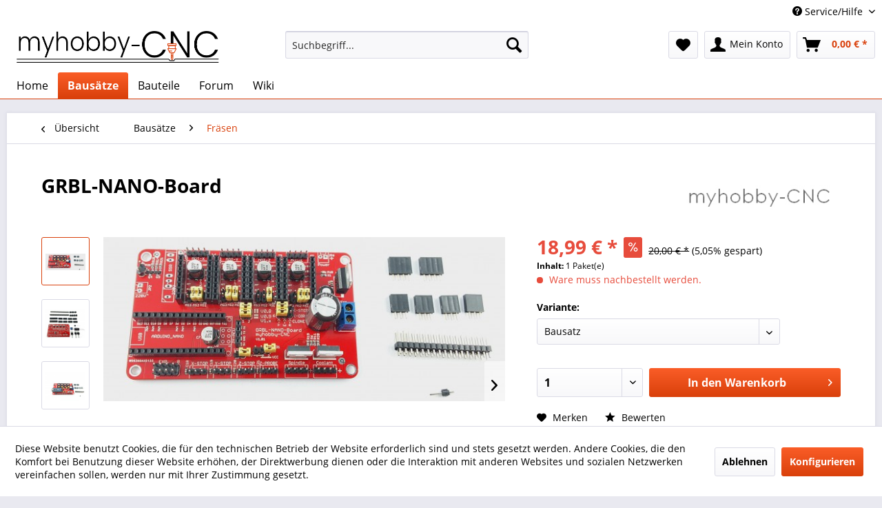

--- FILE ---
content_type: text/html; charset=UTF-8
request_url: https://shop.myhobby-cnc.de/bausaetze/fraesen/114/grbl-nano-board
body_size: 30643
content:
<!DOCTYPE html>
<html class="no-js" lang="de" itemscope="itemscope" itemtype="http://schema.org/WebPage">
<head>
<meta charset="utf-8">
<meta name="author" content="" />
<meta name="robots" content="index,follow" />
<meta name="revisit-after" content="15 days" />
<meta name="keywords" content="GRBL-NANO-Board POLOLU Schrittmotor Treiber Arduino" />
<meta name="description" content="GRBL-NANO-Board für POLOLU-Treiber" />
<meta property="og:type" content="product" />
<meta property="og:site_name" content="myhobby-CNC" />
<meta property="og:url" content="https://shop.myhobby-cnc.de//bausaetze/fraesen/114/grbl-nano-board" />
<meta property="og:title" content="GRBL-NANO-Board" />
<meta property="og:description" content="Das  GRBL-NANO-Board  ist unsere neueste Eigenentwicklung, auf dem ein Steckplatz für einen Arduino NANO und vier POLOLU-Treiberbausteine sind. Außerdem wurden noch einige zusätzliche Erweiterungen hinzugefügt, die von der GRBL-Software..." />
<meta property="og:image" content="https://shop.myhobby-cnc.de/media/image/f4/25/c3/20170316_173651_n.jpg" />
<meta property="product:brand" content="myhobby-cnc" />
<meta property="product:price" content="18,99" />
<meta property="product:product_link" content="https://shop.myhobby-cnc.de//bausaetze/fraesen/114/grbl-nano-board" />
<meta name="twitter:card" content="product" />
<meta name="twitter:site" content="myhobby-CNC" />
<meta name="twitter:title" content="GRBL-NANO-Board" />
<meta name="twitter:description" content="Das  GRBL-NANO-Board  ist unsere neueste Eigenentwicklung, auf dem ein Steckplatz für einen Arduino NANO und vier POLOLU-Treiberbausteine sind. Außerdem wurden noch einige zusätzliche Erweiterungen hinzugefügt, die von der GRBL-Software..." />
<meta name="twitter:image" content="https://shop.myhobby-cnc.de/media/image/f4/25/c3/20170316_173651_n.jpg" />
<meta itemprop="copyrightHolder" content="myhobby-CNC" />
<meta itemprop="copyrightYear" content="2014" />
<meta itemprop="isFamilyFriendly" content="True" />
<meta itemprop="image" content="https://shop.myhobby-cnc.de/media/image/9f/2d/d6/desktop.jpg" />
<meta name="viewport" content="width=device-width, initial-scale=1.0, user-scalable=no">
<meta name="mobile-web-app-capable" content="yes">
<meta name="apple-mobile-web-app-title" content="myhobby-CNC">
<meta name="apple-mobile-web-app-capable" content="yes">
<meta name="apple-mobile-web-app-status-bar-style" content="default">
<link rel="apple-touch-icon-precomposed" href="/themes/Frontend/Responsive/frontend/_public/src/img/apple-touch-icon-precomposed.png">
<link rel="shortcut icon" href="https://shop.myhobby-cnc.de/media/unknown/de/c8/81/icon.ico">
<meta name="msapplication-navbutton-color" content="#D9400B" />
<meta name="application-name" content="myhobby-CNC" />
<meta name="msapplication-starturl" content="https://shop.myhobby-cnc.de//" />
<meta name="msapplication-window" content="width=1024;height=768" />
<meta name="msapplication-TileImage" content="/themes/Frontend/Responsive/frontend/_public/src/img/win-tile-image.png">
<meta name="msapplication-TileColor" content="#D9400B">
<meta name="theme-color" content="#D9400B" />
<link rel="canonical" href="https://shop.myhobby-cnc.de//bausaetze/fraesen/114/grbl-nano-board" />
<title itemprop="name">
GRBL-NANO-Board Arduino und POLOLU-Treiber | myhobby-CNC</title>
<link href="/web/cache/1736779413_c5d02c2dd844a218289ff64b774f57b6.css" media="all" rel="stylesheet" type="text/css" />
<link type="text/css" media="screen, projection" rel="stylesheet" href="/engine/Shopware/Plugins/Community/Frontend/Pixelmultioptionen/Views/frontend/_resources/styles/pixelmultioptionen.css"/>
</head>
<body class="is--ctl-detail is--act-index" >
<div data-paypalUnifiedMetaDataContainer="true" data-paypalUnifiedRestoreOrderNumberUrl="https://shop.myhobby-cnc.de//widgets/PaypalUnifiedOrderNumber/restoreOrderNumber" class="is--hidden">
</div>
<div class="page-wrap">
<noscript class="noscript-main">
<div class="alert is--warning">
<div class="alert--icon">
<i class="icon--element icon--warning"></i>
</div>
<div class="alert--content">
Um myhobby-CNC in vollem Umfang nutzen zu k&ouml;nnen, empfehlen wir Ihnen Javascript in Ihrem Browser zu aktiveren.
</div>
</div>
</noscript>
<header class="header-main">
<div class="top-bar">
<div class="container block-group">
<nav class="top-bar--navigation block" role="menubar">

    



    

<div class="navigation--entry entry--service has--drop-down" role="menuitem" aria-haspopup="true" data-drop-down-menu="true">
<i class="icon--service"></i> Service/Hilfe
<ul class="service--list is--rounded" role="menu">
<li class="service--entry" role="menuitem">
<a class="service--link" href="javascript:openCookieConsentManager()" title="Cookie settings" >
Cookie settings
</a>
</li>
<li class="service--entry" role="menuitem">
<a class="service--link" href="https://shop.myhobby-cnc.de//datenschutzhinweis" title="Datenschutzhinweis" >
Datenschutzhinweis
</a>
</li>
<li class="service--entry" role="menuitem">
<a class="service--link" href="https://shop.myhobby-cnc.de//ueber-uns" title="Über uns" >
Über uns
</a>
</li>
<li class="service--entry" role="menuitem">
<a class="service--link" href="https://shop.myhobby-cnc.de//kontaktformular" title="Kontakt" target="_self">
Kontakt
</a>
</li>
<li class="service--entry" role="menuitem">
<a class="service--link" href="https://shop.myhobby-cnc.de//hilfe/support" title="Hilfe / Support" >
Hilfe / Support
</a>
</li>
<li class="service--entry" role="menuitem">
<a class="service--link" href="https://shop.myhobby-cnc.de//versand-und-zahlungsbedingungen" title="Versand und Zahlungsbedingungen" >
Versand und Zahlungsbedingungen
</a>
</li>
<li class="service--entry" role="menuitem">
<a class="service--link" href="http://www.myhobby-cnc.de/forum" title="Forum" target="_parent">
Forum
</a>
</li>
<li class="service--entry" role="menuitem">
<a class="service--link" href="https://shop.myhobby-cnc.de//widerrufsrecht" title="Widerrufsrecht" >
Widerrufsrecht
</a>
</li>
<li class="service--entry" role="menuitem">
<a class="service--link" href="https://shop.myhobby-cnc.de//shipping-to-foreign-countries" title="Shipping to foreign countries" >
Shipping to foreign countries
</a>
</li>
<li class="service--entry" role="menuitem">
<a class="service--link" href="https://shop.myhobby-cnc.de//agb" title="AGB" >
AGB
</a>
</li>
<li class="service--entry" role="menuitem">
<a class="service--link" href="https://shop.myhobby-cnc.de//impressum" title="Impressum" >
Impressum
</a>
</li>
</ul>
</div>
</nav>
</div>
</div>
<div class="container header--navigation">
<div class="logo-main block-group" role="banner">
<div class="logo--shop block">
<a class="logo--link" href="https://shop.myhobby-cnc.de//" title="myhobby-CNC - zur Startseite wechseln">
<picture>
<source srcset="https://shop.myhobby-cnc.de/media/image/9f/2d/d6/desktop.jpg" media="(min-width: 78.75em)">
<source srcset="https://shop.myhobby-cnc.de/media/image/9f/2d/d6/desktop.jpg" media="(min-width: 64em)">
<source srcset="https://shop.myhobby-cnc.de/media/image/9f/2d/d6/desktop.jpg" media="(min-width: 48em)">
<img srcset="https://shop.myhobby-cnc.de/media/image/9f/2d/d6/desktop.jpg" alt="myhobby-CNC - zur Startseite wechseln" />
</picture>
</a>
</div>
</div>
<nav class="shop--navigation block-group">
<ul class="navigation--list block-group" role="menubar">
<li class="navigation--entry entry--menu-left" role="menuitem">
<a class="entry--link entry--trigger btn is--icon-left" href="#offcanvas--left" data-offcanvas="true" data-offCanvasSelector=".sidebar-main">
<i class="icon--menu"></i> Menü
</a>
</li>
<li class="navigation--entry entry--search" role="menuitem" data-search="true" aria-haspopup="true">
<a class="btn entry--link entry--trigger" href="#show-hide--search" title="Suche anzeigen / schließen">
<i class="icon--search"></i>
<span class="search--display">Suchen</span>
</a>
<form action="/search" method="get" class="main-search--form">
<input type="search" name="sSearch" class="main-search--field" autocomplete="off" autocapitalize="off" placeholder="Suchbegriff..." maxlength="30" />
<button type="submit" class="main-search--button">
<i class="icon--search"></i>
<span class="main-search--text">Suchen</span>
</button>
<div class="form--ajax-loader">&nbsp;</div>
</form>
<div class="main-search--results"></div>
</li>

    <li class="navigation--entry entry--notepad" role="menuitem">
        <a href="https://shop.myhobby-cnc.de//note" title="Merkzettel" class="btn">
            <i class="icon--heart"></i>
                    </a>
    </li>




    <li class="navigation--entry entry--account"
        role="menuitem"
        data-offcanvas="true"
        data-offCanvasSelector=".account--dropdown-navigation">
        
            <a href="https://shop.myhobby-cnc.de//account"
               title="Mein Konto"
               class="btn is--icon-left entry--link account--link">
                <i class="icon--account"></i>
                                    <span class="account--display">
                        Mein Konto
                    </span>
                            </a>
        

            </li>




    <li class="navigation--entry entry--cart" role="menuitem">
        <a class="btn is--icon-left cart--link" href="https://shop.myhobby-cnc.de//checkout/cart" title="Warenkorb">
            <span class="cart--display">
                                    Warenkorb
                            </span>

            <span class="badge is--primary is--minimal cart--quantity is--hidden">0</span>

            <i class="icon--basket"></i>

            <span class="cart--amount">
                0,00&nbsp;&euro; *
            </span>
        </a>
        <div class="ajax-loader">&nbsp;</div>
    </li>



</ul>
</nav>
<div class="container--ajax-cart" data-collapse-cart="true" data-displayMode="offcanvas"></div>
</div>
</header>
<nav class="navigation-main">
<div class="container" data-menu-scroller="true" data-listSelector=".navigation--list.container" data-viewPortSelector=".navigation--list-wrapper">
<div class="navigation--list-wrapper">
<ul class="navigation--list container" role="menubar" itemscope="itemscope" itemtype="http://schema.org/SiteNavigationElement">
<li class="navigation--entry is--home" role="menuitem"><a class="navigation--link is--first" href="https://shop.myhobby-cnc.de//" title="Home" itemprop="url"><span itemprop="name">Home</span></a></li><li class="navigation--entry is--active" role="menuitem"><a class="navigation--link is--active" href="https://shop.myhobby-cnc.de//bausaetze/" title="Bausätze" itemprop="url"><span itemprop="name">Bausätze</span></a></li><li class="navigation--entry" role="menuitem"><a class="navigation--link" href="https://shop.myhobby-cnc.de//bauteile/" title="Bauteile" itemprop="url"><span itemprop="name">Bauteile</span></a></li><li class="navigation--entry" role="menuitem"><a class="navigation--link" href="https://forum.myhobby-cnc.de" title="Forum" itemprop="url" target="_blank" rel="nofollow"><span itemprop="name">Forum</span></a></li><li class="navigation--entry" role="menuitem"><a class="navigation--link" href="https://wiki.myhobby-cnc.de/" title="Wiki" itemprop="url" target="_blank" rel="nofollow"><span itemprop="name">Wiki</span></a></li>            </ul>
</div>
<div class="advanced-menu" data-advanced-menu="true" data-hoverDelay="">
<div class="menu--container">
<div class="button-container">
<a href="https://shop.myhobby-cnc.de//bausaetze/" class="button--category" title="Zur Kategorie Bausätze">
<i class="icon--arrow-right"></i>
Zur Kategorie Bausätze
</a>
<span class="button--close">
<i class="icon--cross"></i>
</span>
</div>
<div class="content--wrapper has--content has--teaser">
<ul class="menu--list menu--level-0 columns--2" style="width: 50%;">
<li class="menu--list-item item--level-0" style="width: 100%">
<a href="https://shop.myhobby-cnc.de//bausaetze/3d-drucker/" class="menu--list-item-link" title="3D-Drucker">3D-Drucker</a>
</li>
<li class="menu--list-item item--level-0" style="width: 100%">
<a href="https://shop.myhobby-cnc.de//bausaetze/fraesen/" class="menu--list-item-link" title="Fräsen">Fräsen</a>
</li>
<li class="menu--list-item item--level-0" style="width: 100%">
<a href="https://shop.myhobby-cnc.de//bausaetze/co2-laser/" class="menu--list-item-link" title="CO²-Laser">CO²-Laser</a>
</li>
<li class="menu--list-item item--level-0" style="width: 100%">
<a href="https://shop.myhobby-cnc.de//bausaetze/camera-module/" class="menu--list-item-link" title="Camera-Module">Camera-Module</a>
</li>
</ul>
<div class="menu--delimiter" style="right: 50%;"></div>
<div class="menu--teaser" style="width: 50%;">
<a href="https://shop.myhobby-cnc.de//bausaetze/" title="Zur Kategorie Bausätze" class="teaser--image" style="background-image: url(https://shop.myhobby-cnc.de/media/image/b7/1b/38/img_3903.jpg);"></a>
<div class="teaser--headline">Bausätze</div>
<div class="teaser--text">
In dieser Rubrik bieten wir Ihnen verschiedene Bausätze von Open Source Projekten und Eigenentwicklungen an. Die Bausätze werden von uns mit hoher Sorgfalt und Engagement zusammengestellt. Sie profitieren von den günstigeren Preisen der...
<a class="teaser--text-link" href="https://shop.myhobby-cnc.de//bausaetze/" title="mehr erfahren">
mehr erfahren
</a>
</div>
</div>
</div>
</div>
<div class="menu--container">
<div class="button-container">
<a href="https://shop.myhobby-cnc.de//bauteile/" class="button--category" title="Zur Kategorie Bauteile">
<i class="icon--arrow-right"></i>
Zur Kategorie Bauteile
</a>
<span class="button--close">
<i class="icon--cross"></i>
</span>
</div>
<div class="content--wrapper has--content has--teaser">
<ul class="menu--list menu--level-0 columns--2" style="width: 50%;">
<li class="menu--list-item item--level-0" style="width: 100%">
<a href="https://shop.myhobby-cnc.de//bauteile/elektronische-bauteile/" class="menu--list-item-link" title="Elektronische Bauteile">Elektronische Bauteile</a>
<ul class="menu--list menu--level-1 columns--2">
<li class="menu--list-item item--level-1">
<a href="https://shop.myhobby-cnc.de//bauteile/elektronische-bauteile/aktive/" class="menu--list-item-link" title="aktive">aktive</a>
</li>
<li class="menu--list-item item--level-1">
<a href="https://shop.myhobby-cnc.de//bauteile/elektronische-bauteile/passive/" class="menu--list-item-link" title="passive">passive</a>
</li>
</ul>
</li>
<li class="menu--list-item item--level-0" style="width: 100%">
<a href="https://shop.myhobby-cnc.de//bauteile/mechanische-bauteile/" class="menu--list-item-link" title="Mechanische Bauteile">Mechanische Bauteile</a>
<ul class="menu--list menu--level-1 columns--2">
<li class="menu--list-item item--level-1">
<a href="https://shop.myhobby-cnc.de//bauteile/mechanische-bauteile/bleche/" class="menu--list-item-link" title="Bleche">Bleche</a>
</li>
<li class="menu--list-item item--level-1">
<a href="https://shop.myhobby-cnc.de//bauteile/mechanische-bauteile/profile/" class="menu--list-item-link" title="Profile">Profile</a>
</li>
<li class="menu--list-item item--level-1">
<a href="https://shop.myhobby-cnc.de//bauteile/mechanische-bauteile/kleinteile/" class="menu--list-item-link" title="Kleinteile">Kleinteile</a>
</li>
<li class="menu--list-item item--level-1">
<a href="https://shop.myhobby-cnc.de//bauteile/mechanische-bauteile/sets/" class="menu--list-item-link" title="Sets">Sets</a>
</li>
</ul>
</li>
<li class="menu--list-item item--level-0" style="width: 100%">
<a href="https://shop.myhobby-cnc.de//bauteile/arduino/" class="menu--list-item-link" title="Arduino">Arduino</a>
</li>
<li class="menu--list-item item--level-0" style="width: 100%">
<a href="https://shop.myhobby-cnc.de//bauteile/dummy-scheine/" class="menu--list-item-link" title="Dummy Scheine">Dummy Scheine</a>
</li>
</ul>
<div class="menu--delimiter" style="right: 50%;"></div>
<div class="menu--teaser" style="width: 50%;">
<a href="https://shop.myhobby-cnc.de//bauteile/" title="Zur Kategorie Bauteile" class="teaser--image" style="background-image: url(https://shop.myhobby-cnc.de/media/image/bd/ac/92/img_3890_1008_small.jpg);"></a>
<div class="teaser--headline">Bauteile</div>
<div class="teaser--text">
Hier bieten wir Ihnen Einzelteile an, die Sie für Ihre eigenen Projekte nutzen können. Viele der Bauteile hier, sind Teile aus unseren Set´s. Die Kategorie teilt sich in elektronische und mechanische Komponenten.
<a class="teaser--text-link" href="https://shop.myhobby-cnc.de//bauteile/" title="mehr erfahren">
mehr erfahren
</a>
</div>
</div>
</div>
</div>
<div class="menu--container">
<div class="button-container">
<a href="https://forum.myhobby-cnc.de" class="button--category" title="Zur Kategorie Forum" rel="nofollow">
<i class="icon--arrow-right"></i>
Zur Kategorie Forum
</a>
<span class="button--close">
<i class="icon--cross"></i>
</span>
</div>
</div>
<div class="menu--container">
<div class="button-container">
<a href="https://wiki.myhobby-cnc.de/" class="button--category" title="Zur Kategorie Wiki" rel="nofollow">
<i class="icon--arrow-right"></i>
Zur Kategorie Wiki
</a>
<span class="button--close">
<i class="icon--cross"></i>
</span>
</div>
</div>
</div>
</div>
</nav>
<section class="content-main container block-group">
<nav class="content--breadcrumb block">
<a class="breadcrumb--button breadcrumb--link" href="https://shop.myhobby-cnc.de//bausaetze/fraesen/" title="Übersicht">
<i class="icon--arrow-left"></i>
<span class="breadcrumb--title">Übersicht</span>
</a>
<ul class="breadcrumb--list" role="menu" itemscope itemtype="http://schema.org/BreadcrumbList">
<li class="breadcrumb--entry" itemprop="itemListElement" itemscope itemtype="http://schema.org/ListItem">
<a class="breadcrumb--link" href="https://shop.myhobby-cnc.de//bausaetze/" title="Bausätze" itemprop="item">
<link itemprop="url" href="https://shop.myhobby-cnc.de//bausaetze/" />
<span class="breadcrumb--title" itemprop="name">Bausätze</span>
</a>
<meta itemprop="position" content="0" />
</li>
<li class="breadcrumb--separator">
<i class="icon--arrow-right"></i>
</li>
<li class="breadcrumb--entry is--active" itemprop="itemListElement" itemscope itemtype="http://schema.org/ListItem">
<a class="breadcrumb--link" href="https://shop.myhobby-cnc.de//bausaetze/fraesen/" title="Fräsen" itemprop="item">
<link itemprop="url" href="https://shop.myhobby-cnc.de//bausaetze/fraesen/" />
<span class="breadcrumb--title" itemprop="name">Fräsen</span>
</a>
<meta itemprop="position" content="1" />
</li>
</ul>
</nav>
<nav class="product--navigation">
<a href="#" class="navigation--link link--prev">
<div class="link--prev-button">
<span class="link--prev-inner">Zurück</span>
</div>
<div class="image--wrapper">
<div class="image--container"></div>
</div>
</a>
<a href="#" class="navigation--link link--next">
<div class="link--next-button">
<span class="link--next-inner">Vor</span>
</div>
<div class="image--wrapper">
<div class="image--container"></div>
</div>
</a>
</nav>
<div class="content-main--inner">
<aside class="sidebar-main off-canvas">
<div class="navigation--smartphone">
<ul class="navigation--list ">
<li class="navigation--entry entry--close-off-canvas">
<a href="#close-categories-menu" title="Menü schließen" class="navigation--link">
Menü schließen <i class="icon--arrow-right"></i>
</a>
</li>
</ul>
<div class="mobile--switches">

    



    

</div>
</div>
<div class="sidebar--categories-wrapper" data-subcategory-nav="true" data-mainCategoryId="3" data-categoryId="12" data-fetchUrl="/widgets/listing/getCategory/categoryId/12">
<div class="categories--headline navigation--headline">
Kategorien
</div>
<div class="sidebar--categories-navigation">
<ul class="sidebar--navigation categories--navigation navigation--list is--drop-down is--level0 is--rounded" role="menu">
<li class="navigation--entry is--active has--sub-categories has--sub-children" role="menuitem">
<a class="navigation--link is--active has--sub-categories link--go-forward" href="https://shop.myhobby-cnc.de//bausaetze/" data-categoryId="5" data-fetchUrl="/widgets/listing/getCategory/categoryId/5" title="Bausätze" >
Bausätze
<span class="is--icon-right">
<i class="icon--arrow-right"></i>
</span>
</a>
<ul class="sidebar--navigation categories--navigation navigation--list is--level1 is--rounded" role="menu">
<li class="navigation--entry" role="menuitem">
<a class="navigation--link" href="https://shop.myhobby-cnc.de//bausaetze/3d-drucker/" data-categoryId="11" data-fetchUrl="/widgets/listing/getCategory/categoryId/11" title="3D-Drucker" >
3D-Drucker
</a>
</li>
<li class="navigation--entry is--active" role="menuitem">
<a class="navigation--link is--active" href="https://shop.myhobby-cnc.de//bausaetze/fraesen/" data-categoryId="12" data-fetchUrl="/widgets/listing/getCategory/categoryId/12" title="Fräsen" >
Fräsen
</a>
</li>
<li class="navigation--entry" role="menuitem">
<a class="navigation--link" href="https://shop.myhobby-cnc.de//bausaetze/co2-laser/" data-categoryId="13" data-fetchUrl="/widgets/listing/getCategory/categoryId/13" title="CO²-Laser" >
CO²-Laser
</a>
</li>
<li class="navigation--entry" role="menuitem">
<a class="navigation--link" href="https://shop.myhobby-cnc.de//bausaetze/camera-module/" data-categoryId="21" data-fetchUrl="/widgets/listing/getCategory/categoryId/21" title="Camera-Module" >
Camera-Module
</a>
</li>
</ul>
</li>
<li class="navigation--entry has--sub-children" role="menuitem">
<a class="navigation--link link--go-forward" href="https://shop.myhobby-cnc.de//bauteile/" data-categoryId="8" data-fetchUrl="/widgets/listing/getCategory/categoryId/8" title="Bauteile" >
Bauteile
<span class="is--icon-right">
<i class="icon--arrow-right"></i>
</span>
</a>
</li>
<li class="navigation--entry" role="menuitem">
<a class="navigation--link" href="https://forum.myhobby-cnc.de" data-categoryId="24" data-fetchUrl="/widgets/listing/getCategory/categoryId/24" title="Forum" target="_blank" rel="nofollow">
Forum
</a>
</li>
<li class="navigation--entry" role="menuitem">
<a class="navigation--link" href="https://wiki.myhobby-cnc.de/" data-categoryId="25" data-fetchUrl="/widgets/listing/getCategory/categoryId/25" title="Wiki" target="_blank" rel="nofollow">
Wiki
</a>
</li>
</ul>
</div>
<div class="shop-sites--container is--rounded">
<div class="shop-sites--headline navigation--headline">
Informationen
</div>
<ul class="shop-sites--navigation sidebar--navigation navigation--list is--drop-down is--level0" role="menu">
<li class="navigation--entry" role="menuitem">
<a class="navigation--link" href="javascript:openCookieConsentManager()" title="Cookie settings" data-categoryId="47" data-fetchUrl="/widgets/listing/getCustomPage/pageId/47" >
Cookie settings
</a>
</li>
<li class="navigation--entry" role="menuitem">
<a class="navigation--link" href="https://shop.myhobby-cnc.de//datenschutzhinweis" title="Datenschutzhinweis" data-categoryId="46" data-fetchUrl="/widgets/listing/getCustomPage/pageId/46" >
Datenschutzhinweis
</a>
</li>
<li class="navigation--entry" role="menuitem">
<a class="navigation--link" href="https://shop.myhobby-cnc.de//ueber-uns" title="Über uns" data-categoryId="9" data-fetchUrl="/widgets/listing/getCustomPage/pageId/9" >
Über uns
</a>
</li>
<li class="navigation--entry" role="menuitem">
<a class="navigation--link" href="https://shop.myhobby-cnc.de//kontaktformular" title="Kontakt" data-categoryId="1" data-fetchUrl="/widgets/listing/getCustomPage/pageId/1" target="_self">
Kontakt
</a>
</li>
<li class="navigation--entry" role="menuitem">
<a class="navigation--link" href="https://shop.myhobby-cnc.de//hilfe/support" title="Hilfe / Support" data-categoryId="2" data-fetchUrl="/widgets/listing/getCustomPage/pageId/2" >
Hilfe / Support
</a>
</li>
<li class="navigation--entry" role="menuitem">
<a class="navigation--link" href="https://shop.myhobby-cnc.de//versand-und-zahlungsbedingungen" title="Versand und Zahlungsbedingungen" data-categoryId="6" data-fetchUrl="/widgets/listing/getCustomPage/pageId/6" >
Versand und Zahlungsbedingungen
</a>
</li>
<li class="navigation--entry" role="menuitem">
<a class="navigation--link" href="http://www.myhobby-cnc.de/forum" title="Forum" data-categoryId="44" data-fetchUrl="/widgets/listing/getCustomPage/pageId/44" target="_parent">
Forum
</a>
</li>
<li class="navigation--entry" role="menuitem">
<a class="navigation--link" href="https://shop.myhobby-cnc.de//widerrufsrecht" title="Widerrufsrecht" data-categoryId="8" data-fetchUrl="/widgets/listing/getCustomPage/pageId/8" >
Widerrufsrecht
</a>
</li>
<li class="navigation--entry" role="menuitem">
<a class="navigation--link" href="https://shop.myhobby-cnc.de//shipping-to-foreign-countries" title="Shipping to foreign countries" data-categoryId="45" data-fetchUrl="/widgets/listing/getCustomPage/pageId/45" >
Shipping to foreign countries
</a>
</li>
<li class="navigation--entry" role="menuitem">
<a class="navigation--link" href="https://shop.myhobby-cnc.de//agb" title="AGB" data-categoryId="4" data-fetchUrl="/widgets/listing/getCustomPage/pageId/4" >
AGB
</a>
</li>
<li class="navigation--entry" role="menuitem">
<a class="navigation--link" href="https://shop.myhobby-cnc.de//impressum" title="Impressum" data-categoryId="3" data-fetchUrl="/widgets/listing/getCustomPage/pageId/3" >
Impressum
</a>
</li>
</ul>
</div>
<div class="panel is--rounded paypal--sidebar">
<div class="panel--body is--wide paypal--sidebar-inner">
<div data-paypalUnifiedInstallmentsBanner="true" data-ratio="1x1" data-currency="EUR" data-buyerCountry="DE" >
</div>
</div>
</div>
</div>
</aside>
<div class="content--wrapper">
<div class="content product--details" itemscope itemtype="http://schema.org/Product" data-product-navigation="/widgets/listing/productNavigation" data-category-id="12" data-main-ordernumber="SW10111" data-ajax-wishlist="true" data-compare-ajax="true" data-ajax-variants-container="true">
<header class="product--header">
<div class="product--info">
<h1 class="product--title" itemprop="name">
GRBL-NANO-Board
</h1>
<div class="product--supplier">
<a href="https://shop.myhobby-cnc.de//myhobby-cnc/" title="Weitere Artikel von myhobby-cnc" class="product--supplier-link">
<img src="https://shop.myhobby-cnc.de/media/image/ec/e7/1e/myhobby-cnc.jpg" alt="myhobby-cnc">
</a>
</div>
<div class="product--rating-container">
<a href="#product--publish-comment" class="product--rating-link" rel="nofollow" title="Bewertung abgeben">
<span class="product--rating">
</span>
</a>
</div>
</div>
</header>
<div class="product--detail-upper block-group">
<div class="product--image-container image-slider product--image-zoom" data-image-slider="true" data-image-gallery="true" data-maxZoom="0" data-thumbnails=".image--thumbnails" >
<div class="image--thumbnails image-slider--thumbnails">
<div class="image-slider--thumbnails-slide">
<a href="" title="Vorschau: Bausatz GRBL-NANO-Board" class="thumbnail--link is--active">
<img srcset="https://shop.myhobby-cnc.de/media/image/e6/80/fc/20170316_173651_n_200x200.jpg" alt="Vorschau: Bausatz GRBL-NANO-Board" title="Vorschau: Bausatz GRBL-NANO-Board" class="thumbnail--image" />
</a>
<a href="" title="Vorschau: Teile des Bausatzes" class="thumbnail--link">
<img srcset="https://shop.myhobby-cnc.de/media/image/9d/1d/95/20170315_183451_t_200x200.jpg" alt="Vorschau: Teile des Bausatzes" title="Vorschau: Teile des Bausatzes" class="thumbnail--image" />
</a>
<a href="" title="Vorschau: Beispiel mit Arduino NANO" class="thumbnail--link">
<img srcset="https://shop.myhobby-cnc.de/media/image/6a/8e/9a/20170316_174216_200x200.jpg" alt="Vorschau: Beispiel mit Arduino NANO" title="Vorschau: Beispiel mit Arduino NANO" class="thumbnail--image" />
</a>
</div>
</div>
<div class="image-slider--container">
<div class="image-slider--slide">
<div class="image--box image-slider--item">
<span class="image--element" data-img-large="https://shop.myhobby-cnc.de/media/image/3b/bc/a4/20170316_173651_n_1280x1280.jpg" data-img-small="https://shop.myhobby-cnc.de/media/image/e6/80/fc/20170316_173651_n_200x200.jpg" data-img-original="https://shop.myhobby-cnc.de/media/image/f4/25/c3/20170316_173651_n.jpg" data-alt="Bausatz GRBL-NANO-Board">
<span class="image--media">
<img srcset="https://shop.myhobby-cnc.de/media/image/15/15/64/20170316_173651_n_600x600.jpg" src="https://shop.myhobby-cnc.de/media/image/15/15/64/20170316_173651_n_600x600.jpg" alt="Bausatz GRBL-NANO-Board" itemprop="image" />
</span>
</span>
</div>
<div class="image--box image-slider--item">
<span class="image--element" data-img-large="https://shop.myhobby-cnc.de/media/image/46/f5/96/20170315_183451_t_1280x1280.jpg" data-img-small="https://shop.myhobby-cnc.de/media/image/9d/1d/95/20170315_183451_t_200x200.jpg" data-img-original="https://shop.myhobby-cnc.de/media/image/45/2a/78/20170315_183451_t.jpg" data-alt="Teile des Bausatzes">
<span class="image--media">
<img srcset="https://shop.myhobby-cnc.de/media/image/de/4b/0b/20170315_183451_t_600x600.jpg" alt="Teile des Bausatzes" itemprop="image" />
</span>
</span>
</div>
<div class="image--box image-slider--item">
<span class="image--element" data-img-large="https://shop.myhobby-cnc.de/media/image/60/a9/42/20170316_174216_1280x1280.jpg" data-img-small="https://shop.myhobby-cnc.de/media/image/6a/8e/9a/20170316_174216_200x200.jpg" data-img-original="https://shop.myhobby-cnc.de/media/image/25/a1/98/20170316_174216.jpg" data-alt="Beispiel mit Arduino NANO">
<span class="image--media">
<img srcset="https://shop.myhobby-cnc.de/media/image/32/07/d7/20170316_174216_600x600.jpg" alt="Beispiel mit Arduino NANO" itemprop="image" />
</span>
</span>
</div>
</div>
</div>
<div class="image--dots image-slider--dots panel--dot-nav">
<a href="#" class="dot--link">&nbsp;</a>
<a href="#" class="dot--link">&nbsp;</a>
<a href="#" class="dot--link">&nbsp;</a>
</div>
</div>
<div class="product--buybox block">
<meta itemprop="brand" content="myhobby-cnc"/>
<meta itemprop="weight" content="0.1 kg"/>
<div itemprop="offers" itemscope itemtype="http://schema.org/Offer" class="buybox--inner">
<meta itemprop="priceCurrency" content="EUR"/>
<div class="product--price price--default price--discount">
<span class="price--content content--default">
<meta itemprop="price" content="18.99">
18,99&nbsp;&euro; *
</span>
<span class="price--discount-icon">
<i class="icon--percent2"></i>
</span>
<span class="content--discount">
<span class="price--line-through">20,00&nbsp;&euro; *</span>
<span class="price--discount-percentage">(5,05% gespart)</span>
</span>
</div>
<div class='product--price price--unit'>
<span class="price--label label--purchase-unit">
Inhalt:
</span>
1 Paket(e)
</div>
<p class="product--tax" data-content="" data-modalbox="true" data-targetSelector="a" data-mode="ajax">
inkl. MwSt. <a title="Versandkosten" href="https://shop.myhobby-cnc.de//versand-und-zahlungsbedingungen" style="text-decoration:underline">zzgl. Versandkosten</a>
</p>
<div class="product--delivery">
<link itemprop="availability" href="http://schema.org/LimitedAvailability" />
<p class="delivery--information">
<span class="delivery--text delivery--text-not-available">
<i class="delivery--status-icon delivery--status-not-available"></i>
Ware muss nachbestellt werden.
</span>
</p>
</div>
<div class="product--configurator">
<form method="post" action="https://shop.myhobby-cnc.de//bausaetze/fraesen/114/grbl-nano-board?c=12" class="configurator--form upprice--form">
<p class="configurator--label">Variante:</p>
<div class="select-field">
<select name="group[34]" data-ajax-select-variants="true">
<option selected="selected" value="109">
Bausatz                            </option>
<option value="110">
Fertiggerät                            </option>
</select>
</div>
<noscript>
<input name="recalc" type="submit" value="Auswählen" />
</noscript>
</form>
</div>
<form name="sAddToBasket" method="post" action="https://shop.myhobby-cnc.de//checkout/addArticle" class="buybox--form" data-add-article="true" data-eventName="submit" data-showModal="false" data-addArticleUrl="https://shop.myhobby-cnc.de//checkout/ajaxAddArticleCart">
<input type="hidden" name="sActionIdentifier" value=""/>
<input type="hidden" name="sAddAccessories" id="sAddAccessories" value=""/>
<input type="hidden" name="sAdd" value="SW10111"/>
<div data-paypalUnifiedInstallmentsBanner="true" data-amount="18.99" data-currency="EUR" data-buyerCountry="DE" class="paypal-unified-installments-banner--product-detail">
</div>
<div class="buybox--button-container block-group">
<div class="buybox--quantity block">
<div class="select-field">
<select id="sQuantity" name="sQuantity" class="quantity--select">
<option value="1">1</option>
<option value="2">2</option>
<option value="3">3</option>
<option value="4">4</option>
<option value="5">5</option>
<option value="6">6</option>
<option value="7">7</option>
<option value="8">8</option>
<option value="9">9</option>
<option value="10">10</option>
<option value="11">11</option>
<option value="12">12</option>
<option value="13">13</option>
<option value="14">14</option>
<option value="15">15</option>
<option value="16">16</option>
<option value="17">17</option>
<option value="18">18</option>
<option value="19">19</option>
<option value="20">20</option>
<option value="21">21</option>
<option value="22">22</option>
<option value="23">23</option>
<option value="24">24</option>
<option value="25">25</option>
<option value="26">26</option>
<option value="27">27</option>
<option value="28">28</option>
<option value="29">29</option>
<option value="30">30</option>
<option value="31">31</option>
<option value="32">32</option>
<option value="33">33</option>
<option value="34">34</option>
<option value="35">35</option>
<option value="36">36</option>
<option value="37">37</option>
<option value="38">38</option>
<option value="39">39</option>
<option value="40">40</option>
<option value="41">41</option>
<option value="42">42</option>
<option value="43">43</option>
<option value="44">44</option>
<option value="45">45</option>
<option value="46">46</option>
<option value="47">47</option>
<option value="48">48</option>
<option value="49">49</option>
<option value="50">50</option>
<option value="51">51</option>
<option value="52">52</option>
<option value="53">53</option>
<option value="54">54</option>
<option value="55">55</option>
<option value="56">56</option>
<option value="57">57</option>
<option value="58">58</option>
<option value="59">59</option>
<option value="60">60</option>
<option value="61">61</option>
<option value="62">62</option>
<option value="63">63</option>
<option value="64">64</option>
<option value="65">65</option>
<option value="66">66</option>
<option value="67">67</option>
<option value="68">68</option>
<option value="69">69</option>
<option value="70">70</option>
<option value="71">71</option>
<option value="72">72</option>
<option value="73">73</option>
<option value="74">74</option>
<option value="75">75</option>
<option value="76">76</option>
<option value="77">77</option>
<option value="78">78</option>
<option value="79">79</option>
<option value="80">80</option>
<option value="81">81</option>
<option value="82">82</option>
<option value="83">83</option>
<option value="84">84</option>
<option value="85">85</option>
<option value="86">86</option>
<option value="87">87</option>
<option value="88">88</option>
<option value="89">89</option>
<option value="90">90</option>
<option value="91">91</option>
<option value="92">92</option>
<option value="93">93</option>
<option value="94">94</option>
<option value="95">95</option>
<option value="96">96</option>
<option value="97">97</option>
<option value="98">98</option>
<option value="99">99</option>
<option value="100">100</option>
</select>
</div>
</div>
<button class="buybox--button block btn is--primary is--icon-right is--center is--large" name="In den Warenkorb">
<span class="buy-btn--cart-add">In den</span> <span class="buy-btn--cart-text">Warenkorb</span> <i class="icon--arrow-right"></i>
</button>
<div class="paypal-unified-ec--outer-button-container">
<div class="paypal-unified-ec--button-container right" data-paypalUnifiedEcButton="true" data-clientId="AYdnny6jcPIBrAzQGMObZdltPRBQVk733jROqgHV0gmkVVRHrVgxEpWt4JtGJQfsgQ6DjvqMWApODL9I" data-currency="EUR" data-paypalIntent="CAPTURE" data-createOrderUrl="https://shop.myhobby-cnc.de//widgets/PaypalUnifiedV2ExpressCheckout/createOrder" data-onApproveUrl="https://shop.myhobby-cnc.de//widgets/PaypalUnifiedV2ExpressCheckout/onApprove" data-confirmUrl="https://shop.myhobby-cnc.de//checkout/confirm" data-color="gold" data-shape="rect" data-size="responsive" data-label="checkout" data-layout="vertical" data-locale="de_DE" data-productNumber="SW10111" data-buyProductDirectly="true" data-riskManagementMatchedProducts='' data-esdProducts='' data-communicationErrorMessage="Während der Kommunikation mit dem Zahlungsanbieter ist ein Fehler aufgetreten, bitte versuchen Sie es später erneut." data-communicationErrorTitle="Es ist ein Fehler aufgetreten" data-riskManagementErrorTitle="Fehlermeldung:" data-riskManagementErrorMessage="Die gewählte Zahlungsart kann mit Ihrem aktuellen Warenkorb nicht genutzt werden. Diese Entscheidung basiert auf einem automatisierten Datenverarbeitungsverfahren." data-showPayLater=1
data-isListing=
>
</div>
</div>
</div>
</form>
<nav class="product--actions">
<form action="https://shop.myhobby-cnc.de//note/add/ordernumber/SW10111" method="post" class="action--form">
<button type="submit" class="action--link link--notepad" title="Auf den Merkzettel" data-ajaxUrl="https://shop.myhobby-cnc.de//note/ajaxAdd/ordernumber/SW10111" data-text="Gemerkt">
<i class="icon--heart"></i> <span class="action--text">Merken</span>
</button>
</form>
<a href="#content--product-reviews" data-show-tab="true" class="action--link link--publish-comment" rel="nofollow" title="Bewertung abgeben">
<i class="icon--star"></i> Bewerten
</a>
</nav>
</div>
<ul class="product--base-info list--unstyled">
<li class="base-info--entry entry--sku">
<strong class="entry--label">
Artikel-Nr.:
</strong>
<meta itemprop="productID" content="565"/>
<span class="entry--content" itemprop="sku">
SW10111
</span>
</li>
</ul>
</div>
</div>
<div class="tab-menu--product">
<div class="tab--navigation">
<a href="#" class="tab--link" title="Beschreibung" data-tabName="description">Beschreibung</a>
<a href="#" class="tab--link" title="Bewertungen" data-tabName="rating">
Bewertungen
<span class="product--rating-count">0</span>
</a>
</div>
<div class="tab--container-list">
<div class="tab--container">
<div class="tab--header">
<a href="#" class="tab--title" title="Beschreibung">Beschreibung</a>
</div>
<div class="tab--preview">
Das  GRBL-NANO-Board  ist unsere neueste Eigenentwicklung, auf dem ein Steckplatz für einen...<a href="#" class="tab--link" title=" mehr"> mehr</a>
</div>
<div class="tab--content">
<div class="buttons--off-canvas">
<a href="#" title="Menü schließen" class="close--off-canvas">
<i class="icon--arrow-left"></i>
Menü schließen
</a>
</div>
<div class="content--description">
<div class="content--title">
Produktinformationen "GRBL-NANO-Board"
</div>
<div class="product--description" itemprop="description">
<p>Das <strong>GRBL-NANO-Board</strong> ist unsere neueste Eigenentwicklung, auf dem ein Steckplatz für einen Arduino NANO und vier POLOLU-Treiberbausteine sind. Außerdem wurden noch einige zusätzliche Erweiterungen hinzugefügt, die von der GRBL-Software gesteuert werden können und so das Board zu einem Universalboard für alle GRBL-Anwendungen macht.</p>
<p>Das Board eignet sich hervorragend für die Steuerung einer Hobbyfräse und für andere Geräte, die eine XYZ-Steuerung benötigen wie z.B. Laser, Styropor-Schneider, usw.</p>
<p>Hier ein paar Eckdaten des Boards:</p>
<ul>
<li>Größe 100x60 mm, Befestigungslöcher 3,5mm</li>
<li>Platz für 4x POLOLU-Treiberbausteine</li>
<li>Steckplatz für einen Arduino NANO</li>
<li>Versorgungsspannung über 4pol. ATX-12V oder 2pol. Schraubkonsolen</li>
<li>Jumper für GRBL v0.8/v0.9/1.x Umschaltung</li>
<li>Jumper zum Clonen der Y-Achse od. A-Achse</li>
<li>Z-Probe Anschluss für GRBL v0.9 od. 1.x vorhanden</li>
<li>MOSFET Treiber-Transistoren für DC-Spindel und Kühlung/Lüfter (auch verwendbar für Laser oder 3D-Drucker)</li>
<li>Vorbereitet für Bluetooth Modul JY-MCU für einen Funkbetrieb</li>
</ul>
<p>Das Board kann mit der GRBL-Version 0.8, 0.9 oder 1.x betrieben werden. Dazu sind Steckbrücken für den Tausch der Pin´s D11 und D12 vorhanden.</p>
<p>Weiterhin wurde auf dem Board auch gleich noch die PWM-Steuerung für einen DC-Motor als Fräsmotor realisiert. Hier können Motoren bis ca. 600W direkt angeschlossen werden! Es ist keine extra Steuerung dafür nötig. Die Motorsteuerung, wie auch die Steuerung für eine Kühlung sind direkt im G-Code aus dem Programm heraus möglich! Ein weiterer Anschluss für einen 5V Lüfter ist vorhanden, der sich einschaltet, sobald die Treiberbausteine das /EN Signal bekommen.</p>
<p>Das Board ist voll GRBL-kompatibel und extrem flexibel zu konfigurieren. So ist es z.B. möglich, dem 4.ten Kanal entweder einen eigenen Takt- und Richtungsimpuls (A-Kanal) zuzuweisen, oder die Impulse der Y-Achse zu clonen. Dieses ist flexibel mit Kodierbrücken einstellbar. Weiterhin sind alle Eingänge für Ende-Schalter oder E-Stop sowohl als active-high oder actve-low einstellbar. Auch eine Versorgungspannung für z.B. Näherungsschalter oder Hallsensoren ist vorhanden. Für die Konfiguration des Microsteppings stehen je Motor drei Kodierbrücken zur Verfügung. Es lassen sich die Treiber-Bausteine A4988 od. DRV8825 damit einstellen. Eine Tabelle dafür befindet sich auf der Rückseite der Platine.</p>
<p>Durch die Sockel besteht die Möglichkeit beliebige, steckbare Pololu kompatible Module aufzustecken. Dadurch kann jeder die Module seiner Wahl verwenden. Bei Defekt einer Endstufe muss nicht das komplette Board weggeworfen werden, sondern nur das defekte Modul getauscht werden. Die Module können auch gemischt verwendet werden. Mehr flexibilität geht nicht!</p>
<p>Bei diesem Board ist nun auch der Prozessor steckbar, so dass auch dieser bei defekt getauscht werden kann. So bekommt man einen optimalen Investitionsschutz. Die Platine kann ein Leben lang benutzt werden.</p>
<p><em><strong>Das hier angebotene Board ist ein Set aus vorbestückter (SMD-Bauteile) Platine und allen Bauteilen, die für den vollständigen Aufbau des Boards nötig sind. Das Set ist aus Einzelteilen und muss noch zusammengelötet werden. (Lötarbeit ca. 30 min.! Die Beschreibung für den Aufbau stehen bei uns im WIKI)</strong></em></p>
<p><span style="color: #ff6600;"><em><strong>Neu: Wir haben jetzt auch fertig gelötete Platinen in kleinen Stückzahlen am Lager. Bitte oben im Pulldown-Menu auswählen!</strong></em></span></p>
<p><strong>Achtung: Die Platine benötigt noch zwingend einen Arduino NANO für die vollständige Funktionsfähigkeit. Bitte zusätzlich noch hier im Shop mitbestellen. Der Arduino NANO hat eine Mini-USB Buchse.<br></strong></p>
</div>
<div class="content--title">
Weiterführende Links zu "GRBL-NANO-Board"
</div>
<ul class="content--list list--unstyled">
<li class="list--entry">
<a href="https://shop.myhobby-cnc.de//anfrage-formular?sInquiry=detail&sOrdernumber=SW10111" rel="nofollow" class="content--link link--contact" title="Fragen zum Artikel?">
<i class="icon--arrow-right"></i> Fragen zum Artikel?
</a>
</li>
<li class="list--entry">
<a href="https://shop.myhobby-cnc.de//myhobby-cnc/" target="_parent" class="content--link link--supplier" title="Weitere Artikel von myhobby-cnc">
<i class="icon--arrow-right"></i> Weitere Artikel von myhobby-cnc
</a>
</li>
</ul>
<div class="content--title">
Verfügbare Downloads:
</div>
<ul class="content--list list--unstyled">
<li class="list--entry">
<a href="https://shop.myhobby-cnc.de/media/pdf/c6/7f/62/GRBL-NANO-Board_1-01.pdf" target="_blank" class="content--link link--download" title="Download Schaltplan">
<i class="icon--arrow-right"></i> Download Schaltplan
</a>
</li>
</ul>
</div>
</div>
</div>
<div class="tab--container">
<div class="tab--header">
<a href="#" class="tab--title" title="Bewertungen">Bewertungen</a>
<span class="product--rating-count">0</span>
</div>
<div class="tab--preview">
Bewertungen lesen, schreiben und diskutieren...<a href="#" class="tab--link" title=" mehr"> mehr</a>
</div>
<div id="tab--product-comment" class="tab--content">
<div class="buttons--off-canvas">
<a href="#" title="Menü schließen" class="close--off-canvas">
<i class="icon--arrow-left"></i>
Menü schließen
</a>
</div>
<div class="content--product-reviews" id="detail--product-reviews">
<div class="content--title">
Kundenbewertungen für "GRBL-NANO-Board"
</div>
<div class="review--form-container">
<div id="product--publish-comment" class="content--title">
Bewertung schreiben
</div>
<div class="alert is--warning is--rounded">
<div class="alert--icon">
<i class="icon--element icon--warning"></i>
</div>
<div class="alert--content">
Bewertungen werden nach Überprüfung freigeschaltet.
</div>
</div>
<form method="post" action="https://shop.myhobby-cnc.de//bausaetze/fraesen/114/grbl-nano-board?action=rating&amp;c=12#detail--product-reviews" class="content--form review--form">
<input name="sVoteName" type="text" value="" class="review--field" placeholder="Ihr Name" />
<input name="sVoteMail" type="email" value="" class="review--field" placeholder="Ihre E-Mail-Adresse*" required="required" aria-required="true" />
<input name="sVoteSummary" type="text" value="" id="sVoteSummary" class="review--field" placeholder="Zusammenfassung*" required="required" aria-required="true" />
<div class="field--select review--field select-field">
<select name="sVoteStars">
<option value="10">10 sehr gut</option>
<option value="9">9</option>
<option value="8">8</option>
<option value="7">7</option>
<option value="6">6</option>
<option value="5">5</option>
<option value="4">4</option>
<option value="3">3</option>
<option value="2">2</option>
<option value="1">1 sehr schlecht</option>
</select>
</div>
<textarea name="sVoteComment" placeholder="Ihre Meinung" cols="3" rows="2" class="review--field"></textarea>
<div class="review--captcha">
<div class="captcha--placeholder" data-src="/widgets/Captcha/refreshCaptcha"></div>
<strong class="captcha--notice">Bitte geben Sie die Zeichenfolge in das nachfolgende Textfeld ein.</strong>
<div class="captcha--code">
<input type="text" name="sCaptcha" class="review--field" required="required" aria-required="true" />
</div>
</div>
<p class="review--notice">
Die mit einem * markierten Felder sind Pflichtfelder.
</p>
<div class="review--actions">
<button type="submit" class="btn is--primary" name="Submit">
Speichern
</button>
</div>
</form>
</div>
</div>
</div>
</div>
</div>
</div>
<div class="tab-menu--cross-selling">
<div class="tab--navigation">
<a href="#content--related-products" title="Zubehör" class="tab--link">
Zubehör
<span class="product--rating-count-wrapper">
<span class="product--rating-count">5</span>
</span>
</a>
<a href="#content--similar-products" title="Ähnliche Artikel" class="tab--link">Ähnliche Artikel</a>
<a href="#content--also-bought" title="Kunden kauften auch" class="tab--link">Kunden kauften auch</a>
<a href="#content--customer-viewed" title="Kunden haben sich ebenfalls angesehen" class="tab--link">Kunden haben sich ebenfalls angesehen</a>
</div>
<div class="tab--container-list">
<div class="tab--container" data-tab-id="related">
<div class="tab--header">
<a href="#" class="tab--title" title="Zubehör">
Zubehör
<span class="product--rating-count-wrapper">
<span class="product--rating-count">5</span>
</span>
</a>
</div>
<div class="tab--content content--related">
<div class="related--content">
<div class="product-slider " data-initOnEvent="onShowContent-related" data-product-slider="true">
<div class="product-slider--container">
<div class="product-slider--item">
<div class="product--box box--slider" data-page-index="" data-ordernumber="SW10011" data-category-id="12">
<div class="box--content is--rounded">
<div class="product--badges">
</div>
<div class="product--info">
<a href="https://shop.myhobby-cnc.de//bauteile/elektronische-bauteile/aktive/11/nema-17-schrittmotor" title="NEMA 17 Schrittmotor" class="product--image">
<span class="image--element">
<span class="image--media">
<img srcset="https://shop.myhobby-cnc.de/media/image/d1/76/77/smart_automation_200_200x200.jpg" alt="NEMA 17 Schrittmotor" title="NEMA 17 Schrittmotor" />
</span>
</span>
</a>
<a href="https://shop.myhobby-cnc.de//bauteile/elektronische-bauteile/aktive/11/nema-17-schrittmotor" class="product--title" title="NEMA 17 Schrittmotor">
NEMA 17 Schrittmotor
</a>
<div class="product--price-info">
<div class="price--unit">
</div>
<div class="product--price">
<span class="price--default is--nowrap">
13,45&nbsp;&euro;
*
</span>
</div>
</div>
</div>
</div>
</div>
</div>
<div class="product-slider--item">
<div class="product--box box--slider" data-page-index="" data-ordernumber="SW10027" data-category-id="12">
<div class="box--content is--rounded">
<div class="product--badges">
</div>
<div class="product--info">
<a href="https://shop.myhobby-cnc.de//bauteile/elektronische-bauteile/aktive/28/schaltnetzteil-24v" title="Schaltnetzteil 24V" class="product--image">
<span class="image--element">
<span class="image--media">
<img srcset="https://shop.myhobby-cnc.de/media/image/43/24/00/rimg3197_t_200x200.jpg" alt="Schaltnetzteil 24V" title="Schaltnetzteil 24V" />
</span>
</span>
</a>
<a href="https://shop.myhobby-cnc.de//bauteile/elektronische-bauteile/aktive/28/schaltnetzteil-24v" class="product--title" title="Schaltnetzteil 24V">
Schaltnetzteil 24V
</a>
<div class="product--price-info">
<div class="price--unit">
</div>
<div class="product--price">
<span class="price--default is--nowrap">
ab            39,95&nbsp;&euro;
*
</span>
</div>
</div>
</div>
</div>
</div>
</div>
<div class="product-slider--item">
<div class="product--box box--slider" data-page-index="" data-ordernumber="SW10037" data-category-id="12">
<div class="box--content is--rounded">
<div class="product--badges">
<div class="product--badge badge--recommend">
TIPP!
</div>
</div>
<div class="product--info">
<a href="https://shop.myhobby-cnc.de//bauteile/elektronische-bauteile/aktive/38/stepstick-a4988-treibermodul" title="StepStick A4988 Treibermodul" class="product--image">
<span class="image--element">
<span class="image--media">
<img srcset="https://shop.myhobby-cnc.de/media/image/0d/5e/3b/rimg3441_t_200x200.jpg" alt="StepStick A4988 Treibermodul" title="StepStick A4988 Treibermodul" />
</span>
</span>
</a>
<a href="https://shop.myhobby-cnc.de//bauteile/elektronische-bauteile/aktive/38/stepstick-a4988-treibermodul" class="product--title" title="StepStick A4988 Treibermodul">
StepStick A4988 Treibermodul
</a>
<div class="product--price-info">
<div class="price--unit">
<span class="price--label label--purchase-unit is--bold is--nowrap">
Inhalt
</span>
<span class="is--nowrap">
1 Stück
</span>
</div>
<div class="product--price">
<span class="price--default is--nowrap">
7,98&nbsp;&euro;
*
</span>
</div>
</div>
</div>
</div>
</div>
</div>
<div class="product-slider--item">
<div class="product--box box--slider" data-page-index="" data-ordernumber="SW10004.2" data-category-id="12">
<div class="box--content is--rounded">
<div class="product--badges">
</div>
<div class="product--info">
<a href="https://shop.myhobby-cnc.de//bauteile/elektronische-bauteile/aktive/4/arduino-uno-328-r3" title="Arduino UNO 328 R3" class="product--image">
<span class="image--element">
<span class="image--media">
<img srcset="https://shop.myhobby-cnc.de/media/image/64/d5/77/arduino_uno_r3_top_200x200.jpg" alt="Arduino UNO mit 328P" title="Arduino UNO mit 328P" />
</span>
</span>
</a>
<a href="https://shop.myhobby-cnc.de//bauteile/elektronische-bauteile/aktive/4/arduino-uno-328-r3" class="product--title" title="Arduino UNO 328 R3">
Arduino UNO 328 R3
</a>
<div class="product--price-info">
<div class="price--unit">
</div>
<div class="product--price">
<span class="price--default is--nowrap">
14,95&nbsp;&euro;
*
</span>
</div>
</div>
</div>
</div>
</div>
</div>
<div class="product-slider--item">
<div class="product--box box--slider" data-page-index="" data-ordernumber="SW10050" data-category-id="12">
<div class="box--content is--rounded">
<div class="product--badges">
</div>
<div class="product--info">
<a href="https://shop.myhobby-cnc.de//bauteile/elektronische-bauteile/aktive/52/drv8825-stepper-driver" title="DRV8825 Stepper Driver" class="product--image">
<span class="image--element">
<span class="image--media">
<img srcset="https://shop.myhobby-cnc.de/media/image/a6/5a/e9/Pololu_DRV8825_4__42030-1405374702-1000-1000_200x200.jpg" alt="DRV8825 Stepper Driver" title="DRV8825 Stepper Driver" />
</span>
</span>
</a>
<a href="https://shop.myhobby-cnc.de//bauteile/elektronische-bauteile/aktive/52/drv8825-stepper-driver" class="product--title" title="DRV8825 Stepper Driver">
DRV8825 Stepper Driver
</a>
<div class="product--price-info">
<div class="price--unit">
<span class="price--label label--purchase-unit is--bold is--nowrap">
Inhalt
</span>
<span class="is--nowrap">
1 Stück
</span>
<span class="is--nowrap">
(0,00&nbsp;&euro;
* /  Stück)
</span>
</div>
<div class="product--price">
<span class="price--default is--nowrap">
9,98&nbsp;&euro;
*
</span>
</div>
</div>
</div>
</div>
</div>
</div>
</div>
</div>
</div>
</div>
</div>
<div class="tab--container" data-tab-id="similar">
<div class="tab--header">
<a href="#" class="tab--title" title="Ähnliche Artikel">Ähnliche Artikel</a>
</div>
<div class="tab--content content--similar">
<div class="similar--content">
<div class="product-slider " data-initOnEvent="onShowContent-similar" data-product-slider="true">
<div class="product-slider--container">
<div class="product-slider--item">
<div class="product--box box--slider" data-page-index="" data-ordernumber="SW10112" data-category-id="12">
<div class="box--content is--rounded">
<div class="product--badges">
<div class="product--badge badge--recommend">
TIPP!
</div>
</div>
<div class="product--info">
<a href="https://shop.myhobby-cnc.de//bausaetze/fraesen/115/funduino-nano-experimentier-board" title="Funduino NANO Experimentier Board" class="product--image">
<span class="image--element">
<span class="image--media">
<img srcset="https://shop.myhobby-cnc.de/media/image/dc/31/de/20170319_163121_t_200x200.jpg" alt="Arduino Nano Board" title="Arduino Nano Board" />
</span>
</span>
</a>
<a href="https://shop.myhobby-cnc.de//bausaetze/fraesen/115/funduino-nano-experimentier-board" class="product--title" title="Funduino NANO Experimentier Board">
Funduino NANO Experimentier Board
</a>
<div class="product--price-info">
<div class="price--unit">
<span class="price--label label--purchase-unit is--bold is--nowrap">
Inhalt
</span>
<span class="is--nowrap">
1 Paket(e)
</span>
</div>
<div class="product--price">
<span class="price--default is--nowrap">
5,00&nbsp;&euro;
*
</span>
</div>
</div>
</div>
</div>
</div>
</div>
<div class="product-slider--item">
<div class="product--box box--slider" data-page-index="" data-ordernumber="SW10037" data-category-id="12">
<div class="box--content is--rounded">
<div class="product--badges">
<div class="product--badge badge--recommend">
TIPP!
</div>
</div>
<div class="product--info">
<a href="https://shop.myhobby-cnc.de//bauteile/elektronische-bauteile/aktive/38/stepstick-a4988-treibermodul" title="StepStick A4988 Treibermodul" class="product--image">
<span class="image--element">
<span class="image--media">
<img srcset="https://shop.myhobby-cnc.de/media/image/0d/5e/3b/rimg3441_t_200x200.jpg" alt="StepStick A4988 Treibermodul" title="StepStick A4988 Treibermodul" />
</span>
</span>
</a>
<a href="https://shop.myhobby-cnc.de//bauteile/elektronische-bauteile/aktive/38/stepstick-a4988-treibermodul" class="product--title" title="StepStick A4988 Treibermodul">
StepStick A4988 Treibermodul
</a>
<div class="product--price-info">
<div class="price--unit">
<span class="price--label label--purchase-unit is--bold is--nowrap">
Inhalt
</span>
<span class="is--nowrap">
1 Stück
</span>
</div>
<div class="product--price">
<span class="price--default is--nowrap">
7,98&nbsp;&euro;
*
</span>
</div>
</div>
</div>
</div>
</div>
</div>
<div class="product-slider--item">
<div class="product--box box--slider" data-page-index="" data-ordernumber="SW10050" data-category-id="12">
<div class="box--content is--rounded">
<div class="product--badges">
</div>
<div class="product--info">
<a href="https://shop.myhobby-cnc.de//bauteile/elektronische-bauteile/aktive/52/drv8825-stepper-driver" title="DRV8825 Stepper Driver" class="product--image">
<span class="image--element">
<span class="image--media">
<img srcset="https://shop.myhobby-cnc.de/media/image/a6/5a/e9/Pololu_DRV8825_4__42030-1405374702-1000-1000_200x200.jpg" alt="DRV8825 Stepper Driver" title="DRV8825 Stepper Driver" />
</span>
</span>
</a>
<a href="https://shop.myhobby-cnc.de//bauteile/elektronische-bauteile/aktive/52/drv8825-stepper-driver" class="product--title" title="DRV8825 Stepper Driver">
DRV8825 Stepper Driver
</a>
<div class="product--price-info">
<div class="price--unit">
<span class="price--label label--purchase-unit is--bold is--nowrap">
Inhalt
</span>
<span class="is--nowrap">
1 Stück
</span>
<span class="is--nowrap">
(0,00&nbsp;&euro;
* /  Stück)
</span>
</div>
<div class="product--price">
<span class="price--default is--nowrap">
9,98&nbsp;&euro;
*
</span>
</div>
</div>
</div>
</div>
</div>
</div>
<div class="product-slider--item">
<div class="product--box box--slider" data-page-index="" data-ordernumber="SW10096" data-category-id="12">
<div class="box--content is--rounded">
<div class="product--badges">
<div class="product--badge badge--recommend">
TIPP!
</div>
</div>
<div class="product--info">
<a href="https://shop.myhobby-cnc.de//bauteile/elektronische-bauteile/aktive/99/arduino-nano-v3" title="Arduino NANO V3" class="product--image">
<span class="image--element">
<span class="image--media">
<img srcset="https://shop.myhobby-cnc.de/media/image/2e/7a/43/Screenshot_20160811-094343_t_200x200.png" alt="Arduino NANO V3" title="Arduino NANO V3" />
</span>
</span>
</a>
<a href="https://shop.myhobby-cnc.de//bauteile/elektronische-bauteile/aktive/99/arduino-nano-v3" class="product--title" title="Arduino NANO V3">
Arduino NANO V3
</a>
<div class="product--price-info">
<div class="price--unit">
</div>
<div class="product--price">
<span class="price--default is--nowrap">
8,98&nbsp;&euro;
*
</span>
</div>
</div>
</div>
</div>
</div>
</div>
</div>
</div>
</div>
</div>
</div>
<div class="tab--container" data-tab-id="alsobought">
<div class="tab--header">
<a href="#" class="tab--title" title="Kunden kauften auch">Kunden kauften auch</a>
</div>
<div class="tab--content content--also-bought">            
            <div class="bought--content">
                
                                                                                                                        



    <div class="product-slider "
                                                                                                                                                                                                                                                   data-initOnEvent="onShowContent-alsobought"         data-product-slider="true">

        
            <div class="product-slider--container">
                                    


    <div class="product-slider--item">
                
            
        
            

    <div class="product--box box--slider"
         data-page-index=""
         data-ordernumber="SW10096"
          data-category-id="12">

        
            <div class="box--content is--rounded">

                
                
                    


    <div class="product--badges">

        
        
                    

        
        
                            <div class="product--badge badge--recommend">
                    TIPP!
                </div>
                    

        
        
                    

        
        
                    
    </div>







                

                
                    <div class="product--info">

                        
                        
                            <a href="https://shop.myhobby-cnc.de//bauteile/elektronische-bauteile/aktive/99/arduino-nano-v3"
   title="Arduino NANO V3"
   class="product--image">
    
        <span class="image--element">
            
                <span class="image--media">

                    
                    
                        
                        
                            <img srcset="https://shop.myhobby-cnc.de/media/image/2e/7a/43/Screenshot_20160811-094343_t_200x200.png"
                                 alt="Arduino NANO V3"
                                 title="Arduino NANO V3" />
                        
                                    </span>
            
        </span>
    
</a>
                        

                        
                        

                        
                        
                            <a href="https://shop.myhobby-cnc.de//bauteile/elektronische-bauteile/aktive/99/arduino-nano-v3"
                               class="product--title"
                               title="Arduino NANO V3">
                                Arduino NANO V3
                            </a>
                        

                        
                        
                                                    

                        
                        

                        
                            <div class="product--price-info">

                                
                                
                                    
<div class="price--unit">

    
    
    
    </div>                                

                                
                                
                                    
<div class="product--price">

    
    


            <span class="price--default is--nowrap">
                                     8,98&nbsp;&euro;
            *
                    </span>
    


    
    
    
</div>
                                
                            </div>
                        

                        

                        
                        
                    </div>
                
            </div>
        
    </div>


    
    </div>
                    


    <div class="product-slider--item">
                
            
        
            

    <div class="product--box box--slider"
         data-page-index=""
         data-ordernumber="SW10050"
          data-category-id="12">

        
            <div class="box--content is--rounded">

                
                
                    


    <div class="product--badges">

        
        
                    

        
        
                    

        
        
                    

        
        
                    
    </div>







                

                
                    <div class="product--info">

                        
                        
                            <a href="https://shop.myhobby-cnc.de//bauteile/elektronische-bauteile/aktive/52/drv8825-stepper-driver"
   title="DRV8825 Stepper Driver"
   class="product--image">
    
        <span class="image--element">
            
                <span class="image--media">

                    
                    
                        
                        
                            <img srcset="https://shop.myhobby-cnc.de/media/image/a6/5a/e9/Pololu_DRV8825_4__42030-1405374702-1000-1000_200x200.jpg"
                                 alt="DRV8825 Stepper Driver"
                                 title="DRV8825 Stepper Driver" />
                        
                                    </span>
            
        </span>
    
</a>
                        

                        
                        

                        
                        
                            <a href="https://shop.myhobby-cnc.de//bauteile/elektronische-bauteile/aktive/52/drv8825-stepper-driver"
                               class="product--title"
                               title="DRV8825 Stepper Driver">
                                DRV8825 Stepper Driver
                            </a>
                        

                        
                        
                                                    

                        
                        

                        
                            <div class="product--price-info">

                                
                                
                                    
<div class="price--unit">

    
    
        
        
            <span class="price--label label--purchase-unit is--bold is--nowrap">
                Inhalt
            </span>
        

        
        
            <span class="is--nowrap">
                1 Stück
            </span>
        
    
    
    
        
        

                    

                            
            <span class="is--nowrap">
                (0,00&nbsp;&euro;
                * /  Stück)
            </span>
        
            

        
            
    </div>                                

                                
                                
                                    
<div class="product--price">

    
    


            <span class="price--default is--nowrap">
                                     9,98&nbsp;&euro;
            *
                    </span>
    


    
    
    
</div>
                                
                            </div>
                        

                        

                        
                        
                    </div>
                
            </div>
        
    </div>


    
    </div>
                    


    <div class="product-slider--item">
                
            
        
            

    <div class="product--box box--slider"
         data-page-index=""
         data-ordernumber="SW10058"
          data-category-id="12">

        
            <div class="box--content is--rounded">

                
                
                    


    <div class="product--badges">

        
        
                    

        
        
                    

        
        
                    

        
        
                    
    </div>







                

                
                    <div class="product--info">

                        
                        
                            <a href="https://shop.myhobby-cnc.de//bauteile/elektronische-bauteile/passive/60/not-aus-schalter"
   title="NOT-AUS Schalter"
   class="product--image">
    
        <span class="image--element">
            
                <span class="image--media">

                    
                    
                        
                        
                            <img srcset="https://shop.myhobby-cnc.de/media/image/00/8b/c1/RIMG3963_t_200x200.jpg"
                                 alt="NOT-AUS Schalter"
                                 title="NOT-AUS Schalter" />
                        
                                    </span>
            
        </span>
    
</a>
                        

                        
                        

                        
                        
                            <a href="https://shop.myhobby-cnc.de//bauteile/elektronische-bauteile/passive/60/not-aus-schalter"
                               class="product--title"
                               title="NOT-AUS Schalter">
                                NOT-AUS Schalter
                            </a>
                        

                        
                        
                                                    

                        
                        

                        
                            <div class="product--price-info">

                                
                                
                                    
<div class="price--unit">

    
    
    
    </div>                                

                                
                                
                                    
<div class="product--price">

    
    


            <span class="price--default is--nowrap">
                                     2,98&nbsp;&euro;
            *
                    </span>
    


    
    
    
</div>
                                
                            </div>
                        

                        

                        
                        
                    </div>
                
            </div>
        
    </div>


    
    </div>
                    


    <div class="product-slider--item">
                
            
        
            

    <div class="product--box box--slider"
         data-page-index=""
         data-ordernumber="SW10116"
          data-category-id="12">

        
            <div class="box--content is--rounded">

                
                
                    


    <div class="product--badges">

        
        
                    

        
        
                    

        
        
                    

        
        
                    
    </div>







                

                
                    <div class="product--info">

                        
                        
                            <a href="https://shop.myhobby-cnc.de//bauteile/mechanische-bauteile/sets/119/kuehlkoerper-set-fuer-pololu-treiber"
   title="Kühlkörper-Set für POLOLU Treiber"
   class="product--image">
    
        <span class="image--element">
            
                <span class="image--media">

                    
                    
                        
                        
                            <img srcset="https://shop.myhobby-cnc.de/media/image/74/4c/1f/20171130_113423_200x200.jpg"
                                 alt="Kühlkörper-Set für POLOLU Treiber"
                                 title="Kühlkörper-Set für POLOLU Treiber" />
                        
                                    </span>
            
        </span>
    
</a>
                        

                        
                        

                        
                        
                            <a href="https://shop.myhobby-cnc.de//bauteile/mechanische-bauteile/sets/119/kuehlkoerper-set-fuer-pololu-treiber"
                               class="product--title"
                               title="Kühlkörper-Set für POLOLU Treiber">
                                Kühlkörper-Set für POLOLU Treiber
                            </a>
                        

                        
                        
                                                    

                        
                        

                        
                            <div class="product--price-info">

                                
                                
                                    
<div class="price--unit">

    
    
        
        
            <span class="price--label label--purchase-unit is--bold is--nowrap">
                Inhalt
            </span>
        

        
        
            <span class="is--nowrap">
                4 Stück
            </span>
        
    
    
    
        
        

                    

                            
            <span class="is--nowrap">
                (0,40&nbsp;&euro;
                * / 1 Stück)
            </span>
        
            

        
            
    </div>                                

                                
                                
                                    
<div class="product--price">

    
    


            <span class="price--default is--nowrap">
                                     1,60&nbsp;&euro;
            *
                    </span>
    


    
    
    
</div>
                                
                            </div>
                        

                        

                        
                        
                    </div>
                
            </div>
        
    </div>


    
    </div>
                    


    <div class="product-slider--item">
                
            
        
            

    <div class="product--box box--slider"
         data-page-index=""
         data-ordernumber="SW10022"
          data-category-id="12">

        
            <div class="box--content is--rounded">

                
                
                    


    <div class="product--badges">

        
        
                    

        
        
                    

        
        
                    

        
        
                    
    </div>







                

                
                    <div class="product--info">

                        
                        
                            <a href="https://shop.myhobby-cnc.de//bauteile/mechanische-bauteile/kleinteile/22/pully-16-zaehne-fuer-htd-9-mm-zahnriemen"
   title="Pully 16 Zähne für HTD 9 mm Zahnriemen"
   class="product--image">
    
        <span class="image--element">
            
                <span class="image--media">

                    
                    
                        
                        
                            <img srcset="https://shop.myhobby-cnc.de/media/image/76/0e/82/img_3561_t_200x200.jpg"
                                 alt="Pully 16 Zähne für HTD 9 mm Zahnriemen"
                                 title="Pully 16 Zähne für HTD 9 mm Zahnriemen" />
                        
                                    </span>
            
        </span>
    
</a>
                        

                        
                        

                        
                        
                            <a href="https://shop.myhobby-cnc.de//bauteile/mechanische-bauteile/kleinteile/22/pully-16-zaehne-fuer-htd-9-mm-zahnriemen"
                               class="product--title"
                               title="Pully 16 Zähne für HTD 9 mm Zahnriemen">
                                Pully 16 Zähne für HTD 9 mm Zahnriemen
                            </a>
                        

                        
                        
                                                    

                        
                        

                        
                            <div class="product--price-info">

                                
                                
                                    
<div class="price--unit">

    
    
    
    </div>                                

                                
                                
                                    
<div class="product--price">

    
    


            <span class="price--default is--nowrap">
                                     7,49&nbsp;&euro;
            *
                    </span>
    


    
    
    
</div>
                                
                            </div>
                        

                        

                        
                        
                    </div>
                
            </div>
        
    </div>


    
    </div>
                    


    <div class="product-slider--item">
                
            
        
            

    <div class="product--box box--slider"
         data-page-index=""
         data-ordernumber="SW10073"
          data-category-id="12">

        
            <div class="box--content is--rounded">

                
                
                    


    <div class="product--badges">

        
        
                    

        
        
                            <div class="product--badge badge--recommend">
                    TIPP!
                </div>
                    

        
        
                    

        
        
                    
    </div>







                

                
                    <div class="product--info">

                        
                        
                            <a href="https://shop.myhobby-cnc.de//bauteile/mechanische-bauteile/profile/76/makerslide-max-natur"
   title="MakerSlide MAX, natur"
   class="product--image">
    
        <span class="image--element">
            
                <span class="image--media">

                    
                    
                                                                            
                        
                            <img srcset="https://shop.myhobby-cnc.de/media/image/8d/ed/51/RIMG4052-t5661ac9e2993f_200x200.jpg"
                                 alt="MakerSlide MAX"
                                 title="MakerSlide MAX" />
                        
                                    </span>
            
        </span>
    
</a>
                        

                        
                        

                        
                        
                            <a href="https://shop.myhobby-cnc.de//bauteile/mechanische-bauteile/profile/76/makerslide-max-natur"
                               class="product--title"
                               title="MakerSlide MAX, natur">
                                MakerSlide MAX, natur
                            </a>
                        

                        
                        
                                                    

                        
                        

                        
                            <div class="product--price-info">

                                
                                
                                    
<div class="price--unit">

    
    
    
    </div>                                

                                
                                
                                    
<div class="product--price">

    
    


            <span class="price--default is--nowrap">
                                     0,04&nbsp;&euro;
            *
                    </span>
    


    
    
    
</div>
                                
                            </div>
                        

                        

                        
                        
                    </div>
                
            </div>
        
    </div>


    
    </div>
                    


    <div class="product-slider--item">
                
            
        
            

    <div class="product--box box--slider"
         data-page-index=""
         data-ordernumber="SW10019"
          data-category-id="12">

        
            <div class="box--content is--rounded">

                
                
                    


    <div class="product--badges">

        
        
                    

        
        
                            <div class="product--badge badge--recommend">
                    TIPP!
                </div>
                    

        
        
                    

        
        
                    
    </div>







                

                
                    <div class="product--info">

                        
                        
                            <a href="https://shop.myhobby-cnc.de//bauteile/mechanische-bauteile/kleinteile/19/htd-3m-zahnriemen-breite-9-mm"
   title="HTD-3M Zahnriemen Breite 9 mm"
   class="product--image">
    
        <span class="image--element">
            
                <span class="image--media">

                    
                    
                        
                        
                            <img srcset="https://shop.myhobby-cnc.de/media/image/9d/90/e3/img_3544_200x200.jpg"
                                 alt="HTD-3M Zahnriemen Breite 9 mm"
                                 title="HTD-3M Zahnriemen Breite 9 mm" />
                        
                                    </span>
            
        </span>
    
</a>
                        

                        
                        

                        
                        
                            <a href="https://shop.myhobby-cnc.de//bauteile/mechanische-bauteile/kleinteile/19/htd-3m-zahnriemen-breite-9-mm"
                               class="product--title"
                               title="HTD-3M Zahnriemen Breite 9 mm">
                                HTD-3M Zahnriemen Breite 9 mm
                            </a>
                        

                        
                        
                                                    

                        
                        

                        
                            <div class="product--price-info">

                                
                                
                                    
<div class="price--unit">

    
    
    
    </div>                                

                                
                                
                                    
<div class="product--price">

    
    


            <span class="price--default is--nowrap">
                                     0,09&nbsp;&euro;
            *
                    </span>
    


    
    
    
</div>
                                
                            </div>
                        

                        

                        
                        
                    </div>
                
            </div>
        
    </div>


    
    </div>
                    


    <div class="product-slider--item">
                
            
        
            

    <div class="product--box box--slider"
         data-page-index=""
         data-ordernumber="SW10005"
          data-category-id="12">

        
            <div class="box--content is--rounded">

                
                
                    


    <div class="product--badges">

        
        
                    

        
        
                    

        
        
                    

        
        
                    
    </div>







                

                
                    <div class="product--info">

                        
                        
                            <a href="https://shop.myhobby-cnc.de//bauteile/mechanische-bauteile/kleinteile/5/microschalter-mit-rollenkipphebel"
   title="Microschalter mit Rollenkipphebel"
   class="product--image">
    
        <span class="image--element">
            
                <span class="image--media">

                    
                    
                        
                        
                            <img srcset="https://shop.myhobby-cnc.de/media/image/42/8d/ec/microschalter_rolle_400_200x200.jpg"
                                 alt="Microschalter mit Rollenkipphebel"
                                 title="Microschalter mit Rollenkipphebel" />
                        
                                    </span>
            
        </span>
    
</a>
                        

                        
                        

                        
                        
                            <a href="https://shop.myhobby-cnc.de//bauteile/mechanische-bauteile/kleinteile/5/microschalter-mit-rollenkipphebel"
                               class="product--title"
                               title="Microschalter mit Rollenkipphebel">
                                Microschalter mit Rollenkipphebel
                            </a>
                        

                        
                        
                                                    

                        
                        

                        
                            <div class="product--price-info">

                                
                                
                                    
<div class="price--unit">

    
    
    
    </div>                                

                                
                                
                                    
<div class="product--price">

    
    


            <span class="price--default is--nowrap">
                                     1,49&nbsp;&euro;
            *
                    </span>
    


    
    
    
</div>
                                
                            </div>
                        

                        

                        
                        
                    </div>
                
            </div>
        
    </div>


    
    </div>
                    


    <div class="product-slider--item">
                
            
        
            

    <div class="product--box box--slider"
         data-page-index=""
         data-ordernumber="SW10113"
          data-category-id="12">

        
            <div class="box--content is--rounded">

                
                
                    


    <div class="product--badges">

        
        
                    

        
        
                    

        
        
                    

        
        
                    
    </div>







                

                
                    <div class="product--info">

                        
                        
                            <a href="https://shop.myhobby-cnc.de//bauteile/elektronische-bauteile/passive/116/anschlusskabel-usb-a-auf-mini"
   title="Anschlusskabel USB-A auf Mini"
   class="product--image">
    
        <span class="image--element">
            
                <span class="image--media">

                    
                    
                        
                        
                            <img srcset="https://shop.myhobby-cnc.de/media/image/d1/c8/90/USB_Mini_1-8m_200x200.jpg"
                                 alt="Anschlusskabel USB-A auf Mini"
                                 title="Anschlusskabel USB-A auf Mini" />
                        
                                    </span>
            
        </span>
    
</a>
                        

                        
                        

                        
                        
                            <a href="https://shop.myhobby-cnc.de//bauteile/elektronische-bauteile/passive/116/anschlusskabel-usb-a-auf-mini"
                               class="product--title"
                               title="Anschlusskabel USB-A auf Mini">
                                Anschlusskabel USB-A auf Mini
                            </a>
                        

                        
                        
                                                    

                        
                        

                        
                            <div class="product--price-info">

                                
                                
                                    
<div class="price--unit">

    
    
        
        
            <span class="price--label label--purchase-unit is--bold is--nowrap">
                Inhalt
            </span>
        

        
        
            <span class="is--nowrap">
                1 Stück
            </span>
        
    
    
    </div>                                

                                
                                
                                    
<div class="product--price">

    
    


            <span class="price--default is--nowrap">
                                     2,95&nbsp;&euro;
            *
                    </span>
    


    
    
    
</div>
                                
                            </div>
                        

                        

                        
                        
                    </div>
                
            </div>
        
    </div>


    
    </div>
                    


    <div class="product-slider--item">
                
            
        
            

    <div class="product--box box--slider"
         data-page-index=""
         data-ordernumber="SW10110"
          data-category-id="12">

        
            <div class="box--content is--rounded">

                
                
                    


    <div class="product--badges">

        
        
                    

        
        
                            <div class="product--badge badge--recommend">
                    TIPP!
                </div>
                    

        
        
                    

        
        
                    
    </div>







                

                
                    <div class="product--info">

                        
                        
                            <a href="https://shop.myhobby-cnc.de//bauteile/mechanische-bauteile/kleinteile/113/vhm-fraeser-1-schneide-diamantschliff"
   title="VHM-Fräser 1 Schneide Diamantschliff"
   class="product--image">
    
        <span class="image--element">
            
                <span class="image--media">

                    
                    
                                                                            
                        
                            <img srcset="https://shop.myhobby-cnc.de/media/image/9e/04/g0/20170106_143828_200x200.jpg"
                                 alt="Fräser 3.175 mm"
                                 title="Fräser 3.175 mm" />
                        
                                    </span>
            
        </span>
    
</a>
                        

                        
                        

                        
                        
                            <a href="https://shop.myhobby-cnc.de//bauteile/mechanische-bauteile/kleinteile/113/vhm-fraeser-1-schneide-diamantschliff"
                               class="product--title"
                               title="VHM-Fräser 1 Schneide Diamantschliff">
                                VHM-Fräser 1 Schneide Diamantschliff
                            </a>
                        

                        
                        
                                                    

                        
                        

                        
                            <div class="product--price-info">

                                
                                
                                    
<div class="price--unit">

    
    
        
        
            <span class="price--label label--purchase-unit is--bold is--nowrap">
                Inhalt
            </span>
        

        
        
            <span class="is--nowrap">
                1 Stück
            </span>
        
    
    
    </div>                                

                                
                                
                                    
<div class="product--price">

    
    


            <span class="price--default is--nowrap">
                                     4,98&nbsp;&euro;
            *
                    </span>
    


    
    
    
</div>
                                
                            </div>
                        

                        

                        
                        
                    </div>
                
            </div>
        
    </div>


    
    </div>
                    


    <div class="product-slider--item">
                
            
        
            

    <div class="product--box box--slider"
         data-page-index=""
         data-ordernumber="SW10094"
          data-category-id="12">

        
            <div class="box--content is--rounded">

                
                
                    


    <div class="product--badges">

        
        
                            <div class="product--badge badge--discount">
                    <i class="icon--percent2"></i>
                </div>
                    

        
        
                            <div class="product--badge badge--recommend">
                    TIPP!
                </div>
                    

        
        
                    

        
        
                    
    </div>







                

                
                    <div class="product--info">

                        
                        
                            <a href="https://shop.myhobby-cnc.de//bauteile/elektronische-bauteile/aktive/97/grbl-shield-v2.00-fuer-pololu-treiber"
   title="GRBL-Shield v2.00 für POLOLU-Treiber"
   class="product--image">
    
        <span class="image--element">
            
                <span class="image--media">

                    
                    
                                                                            
                        
                            <img srcset="https://shop.myhobby-cnc.de/media/image/3f/a2/dd/20160612_135425_200x200.jpg"
                                 alt="Bestücktes Shield"
                                 title="Bestücktes Shield" />
                        
                                    </span>
            
        </span>
    
</a>
                        

                        
                        

                        
                        
                            <a href="https://shop.myhobby-cnc.de//bauteile/elektronische-bauteile/aktive/97/grbl-shield-v2.00-fuer-pololu-treiber"
                               class="product--title"
                               title="GRBL-Shield v2.00 für POLOLU-Treiber">
                                GRBL-Shield v2.00 für POLOLU-Treiber
                            </a>
                        

                        
                        
                                                    

                        
                        

                        
                            <div class="product--price-info">

                                
                                
                                    
<div class="price--unit">

    
    
        
        
            <span class="price--label label--purchase-unit is--bold is--nowrap">
                Inhalt
            </span>
        

        
        
            <span class="is--nowrap">
                1 Paket(e)
            </span>
        
    
    
    </div>                                

                                
                                
                                    
<div class="product--price">

    
    


            <span class="price--default is--nowrap is--discount">
                        ab            9,99&nbsp;&euro;
            *
                    </span>
    


    
    
            <span class="price--pseudo">

                
                    
                

            <span class="price--discount is--nowrap">
                    17,50&nbsp;&euro;
                *
                </span>

            
                
            
            </span>
    
</div>
                                
                            </div>
                        

                        

                        
                        
                    </div>
                
            </div>
        
    </div>


    
    </div>
                    


    <div class="product-slider--item">
                
            
        
            

    <div class="product--box box--slider"
         data-page-index=""
         data-ordernumber="SW10099"
          data-category-id="12">

        
            <div class="box--content is--rounded">

                
                
                    


    <div class="product--badges">

        
        
                    

        
        
                    

        
        
                    

        
        
                    
    </div>







                

                
                    <div class="product--info">

                        
                        
                            <a href="https://shop.myhobby-cnc.de//bauteile/mechanische-bauteile/kleinteile/102/aluwinkel-druckguss-20x20mm"
   title="Aluwinkel Druckguss 20x20mm"
   class="product--image">
    
        <span class="image--element">
            
                <span class="image--media">

                    
                    
                        
                        
                            <img srcset="https://shop.myhobby-cnc.de/media/image/94/e4/83/20160816_230854_t_200x200.jpg"
                                 alt="Aluwinkel Druckguss 20x20mm"
                                 title="Aluwinkel Druckguss 20x20mm" />
                        
                                    </span>
            
        </span>
    
</a>
                        

                        
                        

                        
                        
                            <a href="https://shop.myhobby-cnc.de//bauteile/mechanische-bauteile/kleinteile/102/aluwinkel-druckguss-20x20mm"
                               class="product--title"
                               title="Aluwinkel Druckguss 20x20mm">
                                Aluwinkel Druckguss 20x20mm
                            </a>
                        

                        
                        
                                                    

                        
                        

                        
                            <div class="product--price-info">

                                
                                
                                    
<div class="price--unit">

    
    
        
        
            <span class="price--label label--purchase-unit is--bold is--nowrap">
                Inhalt
            </span>
        

        
        
            <span class="is--nowrap">
                10 Stück
            </span>
        
    
    
    
        
        

                    

                            
            <span class="is--nowrap">
                (0,80&nbsp;&euro;
                * / 1 Stück)
            </span>
        
            

        
            
    </div>                                

                                
                                
                                    
<div class="product--price">

    
    


            <span class="price--default is--nowrap">
                                     7,98&nbsp;&euro;
            *
                    </span>
    


    
    
    
</div>
                                
                            </div>
                        

                        

                        
                        
                    </div>
                
            </div>
        
    </div>


    
    </div>
                    


    <div class="product-slider--item">
                
            
        
            

    <div class="product--box box--slider"
         data-page-index=""
         data-ordernumber="SW10045"
          data-category-id="12">

        
            <div class="box--content is--rounded">

                
                
                    


    <div class="product--badges">

        
        
                    

        
        
                    

        
        
                    

        
        
                    
    </div>







                

                
                    <div class="product--info">

                        
                        
                            <a href="https://shop.myhobby-cnc.de//bauteile/elektronische-bauteile/passive/46/usb-anschlusskabel-a/b"
   title="USB-Anschlusskabel A/B"
   class="product--image">
    
        <span class="image--element">
            
                <span class="image--media">

                    
                    
                        
                        
                            <img srcset="https://shop.myhobby-cnc.de/media/image/10/d2/ea/RIMG3503_t_200x200.jpg"
                                 alt="USB-Anschlusskabel A/B"
                                 title="USB-Anschlusskabel A/B" />
                        
                                    </span>
            
        </span>
    
</a>
                        

                        
                        

                        
                        
                            <a href="https://shop.myhobby-cnc.de//bauteile/elektronische-bauteile/passive/46/usb-anschlusskabel-a/b"
                               class="product--title"
                               title="USB-Anschlusskabel A/B">
                                USB-Anschlusskabel A/B
                            </a>
                        

                        
                        
                                                    

                        
                        

                        
                            <div class="product--price-info">

                                
                                
                                    
<div class="price--unit">

    
    
        
        
            <span class="price--label label--purchase-unit is--bold is--nowrap">
                Inhalt
            </span>
        

        
        
            <span class="is--nowrap">
                1 Stück
            </span>
        
    
    
    </div>                                

                                
                                
                                    
<div class="product--price">

    
    


            <span class="price--default is--nowrap">
                        ab            0,95&nbsp;&euro;
            *
                    </span>
    


    
    
    
</div>
                                
                            </div>
                        

                        

                        
                        
                    </div>
                
            </div>
        
    </div>


    
    </div>
                    


    <div class="product-slider--item">
                
            
        
            

    <div class="product--box box--slider"
         data-page-index=""
         data-ordernumber="SW10004.2"
          data-category-id="12">

        
            <div class="box--content is--rounded">

                
                
                    


    <div class="product--badges">

        
        
                    

        
        
                    

        
        
                    

        
        
                    
    </div>







                

                
                    <div class="product--info">

                        
                        
                            <a href="https://shop.myhobby-cnc.de//bauteile/elektronische-bauteile/aktive/4/arduino-uno-328-r3"
   title="Arduino UNO 328 R3"
   class="product--image">
    
        <span class="image--element">
            
                <span class="image--media">

                    
                    
                                                                            
                        
                            <img srcset="https://shop.myhobby-cnc.de/media/image/64/d5/77/arduino_uno_r3_top_200x200.jpg"
                                 alt="Arduino UNO mit 328P"
                                 title="Arduino UNO mit 328P" />
                        
                                    </span>
            
        </span>
    
</a>
                        

                        
                        

                        
                        
                            <a href="https://shop.myhobby-cnc.de//bauteile/elektronische-bauteile/aktive/4/arduino-uno-328-r3"
                               class="product--title"
                               title="Arduino UNO 328 R3">
                                Arduino UNO 328 R3
                            </a>
                        

                        
                        
                                                    

                        
                        

                        
                            <div class="product--price-info">

                                
                                
                                    
<div class="price--unit">

    
    
    
    </div>                                

                                
                                
                                    
<div class="product--price">

    
    


            <span class="price--default is--nowrap">
                                     14,95&nbsp;&euro;
            *
                    </span>
    


    
    
    
</div>
                                
                            </div>
                        

                        

                        
                        
                    </div>
                
            </div>
        
    </div>


    
    </div>
                    


    <div class="product-slider--item">
                
            
        
            

    <div class="product--box box--slider"
         data-page-index=""
         data-ordernumber="SW10037"
          data-category-id="12">

        
            <div class="box--content is--rounded">

                
                
                    


    <div class="product--badges">

        
        
                    

        
        
                            <div class="product--badge badge--recommend">
                    TIPP!
                </div>
                    

        
        
                    

        
        
                    
    </div>







                

                
                    <div class="product--info">

                        
                        
                            <a href="https://shop.myhobby-cnc.de//bauteile/elektronische-bauteile/aktive/38/stepstick-a4988-treibermodul"
   title="StepStick A4988 Treibermodul"
   class="product--image">
    
        <span class="image--element">
            
                <span class="image--media">

                    
                    
                        
                        
                            <img srcset="https://shop.myhobby-cnc.de/media/image/0d/5e/3b/rimg3441_t_200x200.jpg"
                                 alt="StepStick A4988 Treibermodul"
                                 title="StepStick A4988 Treibermodul" />
                        
                                    </span>
            
        </span>
    
</a>
                        

                        
                        

                        
                        
                            <a href="https://shop.myhobby-cnc.de//bauteile/elektronische-bauteile/aktive/38/stepstick-a4988-treibermodul"
                               class="product--title"
                               title="StepStick A4988 Treibermodul">
                                StepStick A4988 Treibermodul
                            </a>
                        

                        
                        
                                                    

                        
                        

                        
                            <div class="product--price-info">

                                
                                
                                    
<div class="price--unit">

    
    
        
        
            <span class="price--label label--purchase-unit is--bold is--nowrap">
                Inhalt
            </span>
        

        
        
            <span class="is--nowrap">
                1 Stück
            </span>
        
    
    
    </div>                                

                                
                                
                                    
<div class="product--price">

    
    


            <span class="price--default is--nowrap">
                                     7,98&nbsp;&euro;
            *
                    </span>
    


    
    
    
</div>
                                
                            </div>
                        

                        

                        
                        
                    </div>
                
            </div>
        
    </div>


    
    </div>
                    


    <div class="product-slider--item">
                
            
        
            

    <div class="product--box box--slider"
         data-page-index=""
         data-ordernumber="SW10002"
          data-category-id="12">

        
            <div class="box--content is--rounded">

                
                
                    


    <div class="product--badges">

        
        
                    

        
        
                            <div class="product--badge badge--recommend">
                    TIPP!
                </div>
                    

        
        
                    

        
        
                    
    </div>







                

                
                    <div class="product--info">

                        
                        
                            <a href="https://shop.myhobby-cnc.de//bauteile/mechanische-bauteile/profile/2/makerslide-natur"
   title="MakerSlide, natur"
   class="product--image">
    
        <span class="image--element">
            
                <span class="image--media">

                    
                    
                        
                        
                            <img srcset="https://shop.myhobby-cnc.de/media/image/97/9d/e6/makerslide_hlz_t2_200x200.jpg"
                                 alt="MakerSlide, natur"
                                 title="MakerSlide, natur" />
                        
                                    </span>
            
        </span>
    
</a>
                        

                        
                        

                        
                        
                            <a href="https://shop.myhobby-cnc.de//bauteile/mechanische-bauteile/profile/2/makerslide-natur"
                               class="product--title"
                               title="MakerSlide, natur">
                                MakerSlide, natur
                            </a>
                        

                        
                        
                                                    

                        
                        

                        
                            <div class="product--price-info">

                                
                                
                                    
<div class="price--unit">

    
    
    
    </div>                                

                                
                                
                                    
<div class="product--price">

    
    


            <span class="price--default is--nowrap">
                                     0,02&nbsp;&euro;
            *
                    </span>
    


    
    
    
</div>
                                
                            </div>
                        

                        

                        
                        
                    </div>
                
            </div>
        
    </div>


    
    </div>
                    


    <div class="product-slider--item">
                
            
        
            

    <div class="product--box box--slider"
         data-page-index=""
         data-ordernumber="SW10122"
          data-category-id="12">

        
            <div class="box--content is--rounded">

                
                
                    


    <div class="product--badges">

        
        
                            <div class="product--badge badge--discount">
                    <i class="icon--percent2"></i>
                </div>
                    

        
        
                            <div class="product--badge badge--recommend">
                    TIPP!
                </div>
                    

        
        
                    

        
        
                    
    </div>







                

                
                    <div class="product--info">

                        
                        
                            <a href="https://shop.myhobby-cnc.de//bausaetze/fraesen/125/grbl-controller-board-v2.02"
   title="GRBL-Controller-Board v2.02"
   class="product--image">
    
        <span class="image--element">
            
                <span class="image--media">

                    
                    
                        
                        
                            <img srcset="https://shop.myhobby-cnc.de/media/image/95/45/a9/20160417_143238_t_200x200.jpg"
                                 alt="GRBL-Controller-Board v2.02"
                                 title="GRBL-Controller-Board v2.02" />
                        
                                    </span>
            
        </span>
    
</a>
                        

                        
                        

                        
                        
                            <a href="https://shop.myhobby-cnc.de//bausaetze/fraesen/125/grbl-controller-board-v2.02"
                               class="product--title"
                               title="GRBL-Controller-Board v2.02">
                                GRBL-Controller-Board v2.02
                            </a>
                        

                        
                        
                                                    

                        
                        

                        
                            <div class="product--price-info">

                                
                                
                                    
<div class="price--unit">

    
    
        
        
            <span class="price--label label--purchase-unit is--bold is--nowrap">
                Inhalt
            </span>
        

        
        
            <span class="is--nowrap">
                1 Paket(e)
            </span>
        
    
    
    </div>                                

                                
                                
                                    
<div class="product--price">

    
    


            <span class="price--default is--nowrap is--discount">
                        ab            29,95&nbsp;&euro;
            *
                    </span>
    


    
    
            <span class="price--pseudo">

                
                    
                

            <span class="price--discount is--nowrap">
                    39,95&nbsp;&euro;
                *
                </span>

            
                
            
            </span>
    
</div>
                                
                            </div>
                        

                        

                        
                        
                    </div>
                
            </div>
        
    </div>


    
    </div>
                    


    <div class="product-slider--item">
                
            
        
            

    <div class="product--box box--slider"
         data-page-index=""
         data-ordernumber="SW10071"
          data-category-id="12">

        
            <div class="box--content is--rounded">

                
                
                    


    <div class="product--badges">

        
        
                    

        
        
                    

        
        
                    

        
        
                    
    </div>







                

                
                    <div class="product--info">

                        
                        
                            <a href="https://shop.myhobby-cnc.de//bauteile/elektronische-bauteile/aktive/74/usbasp-programmieradapter"
   title="USBasp Programmieradapter"
   class="product--image">
    
        <span class="image--element">
            
                <span class="image--media">

                    
                    
                        
                        
                            <img srcset="https://shop.myhobby-cnc.de/media/image/33/d8/b5/RIMG4023_t_200x200.jpg"
                                 alt="USBasp Programmieradapter"
                                 title="USBasp Programmieradapter" />
                        
                                    </span>
            
        </span>
    
</a>
                        

                        
                        

                        
                        
                            <a href="https://shop.myhobby-cnc.de//bauteile/elektronische-bauteile/aktive/74/usbasp-programmieradapter"
                               class="product--title"
                               title="USBasp Programmieradapter">
                                USBasp Programmieradapter
                            </a>
                        

                        
                        
                                                    

                        
                        

                        
                            <div class="product--price-info">

                                
                                
                                    
<div class="price--unit">

    
    
    
    </div>                                

                                
                                
                                    
<div class="product--price">

    
    


            <span class="price--default is--nowrap">
                                     4,98&nbsp;&euro;
            *
                    </span>
    


    
    
    
</div>
                                
                            </div>
                        

                        

                        
                        
                    </div>
                
            </div>
        
    </div>


    
    </div>
                    


    <div class="product-slider--item">
                
            
        
            

    <div class="product--box box--slider"
         data-page-index=""
         data-ordernumber="SW10066"
          data-category-id="12">

        
            <div class="box--content is--rounded">

                
                
                    


    <div class="product--badges">

        
        
                    

        
        
                    

        
        
                    

        
        
                    
    </div>







                

                
                    <div class="product--info">

                        
                        
                            <a href="https://shop.myhobby-cnc.de//bauteile/elektronische-bauteile/aktive/69/bluetooth-modul-hc-06"
   title="Bluetooth Modul HC-06"
   class="product--image">
    
        <span class="image--element">
            
                <span class="image--media">

                    
                    
                        
                        
                            <img srcset="https://shop.myhobby-cnc.de/media/image/e8/e5/6a/HC-06_200x200.jpg"
                                 alt="Bluetooth Modul HC-06"
                                 title="Bluetooth Modul HC-06" />
                        
                                    </span>
            
        </span>
    
</a>
                        

                        
                        

                        
                        
                            <a href="https://shop.myhobby-cnc.de//bauteile/elektronische-bauteile/aktive/69/bluetooth-modul-hc-06"
                               class="product--title"
                               title="Bluetooth Modul HC-06">
                                Bluetooth Modul HC-06
                            </a>
                        

                        
                        
                                                    

                        
                        

                        
                            <div class="product--price-info">

                                
                                
                                    
<div class="price--unit">

    
    
    
    </div>                                

                                
                                
                                    
<div class="product--price">

    
    


            <span class="price--default is--nowrap">
                                     6,95&nbsp;&euro;
            *
                    </span>
    


    
    
    
</div>
                                
                            </div>
                        

                        

                        
                        
                    </div>
                
            </div>
        
    </div>


    
    </div>
                    


    <div class="product-slider--item">
                
            
        
            

    <div class="product--box box--slider"
         data-page-index=""
         data-ordernumber="SW10020"
          data-category-id="12">

        
            <div class="box--content is--rounded">

                
                
                    


    <div class="product--badges">

        
        
                    

        
        
                    

        
        
                    

        
        
                    
    </div>







                

                
                    <div class="product--info">

                        
                        
                            <a href="https://shop.myhobby-cnc.de//bauteile/mechanische-bauteile/kleinteile/51/blechmutter-fuer-nutenprofil-typ-5-10st."
   title="Blechmutter für Nutenprofil Typ 5 (10St.)"
   class="product--image">
    
        <span class="image--element">
            
                <span class="image--media">

                    
                    
                        
                        
                            <img srcset="https://shop.myhobby-cnc.de/media/image/8e/ed/5c/profilmutter-m5-pack-10_400_200x200.jpg"
                                 alt="Blechmutter für Nutenprofil Typ 5 (10St.)"
                                 title="Blechmutter für Nutenprofil Typ 5 (10St.)" />
                        
                                    </span>
            
        </span>
    
</a>
                        

                        
                        

                        
                        
                            <a href="https://shop.myhobby-cnc.de//bauteile/mechanische-bauteile/kleinteile/51/blechmutter-fuer-nutenprofil-typ-5-10st."
                               class="product--title"
                               title="Blechmutter für Nutenprofil Typ 5 (10St.)">
                                Blechmutter für Nutenprofil Typ 5 (10St.)
                            </a>
                        

                        
                        
                                                    

                        
                        

                        
                            <div class="product--price-info">

                                
                                
                                    
<div class="price--unit">

    
    
        
        
            <span class="price--label label--purchase-unit is--bold is--nowrap">
                Inhalt
            </span>
        

        
        
            <span class="is--nowrap">
                10 Stück
            </span>
        
    
    
    
        
        

                    

                            
            <span class="is--nowrap">
                (0,35&nbsp;&euro;
                * / 1 Stück)
            </span>
        
            

        
            
    </div>                                

                                
                                
                                    
<div class="product--price">

    
    


            <span class="price--default is--nowrap">
                                     3,49&nbsp;&euro;
            *
                    </span>
    


    
    
    
</div>
                                
                            </div>
                        

                        

                        
                        
                    </div>
                
            </div>
        
    </div>


    
    </div>
                    


    <div class="product-slider--item">
                
            
        
            

    <div class="product--box box--slider"
         data-page-index=""
         data-ordernumber="SW10011"
          data-category-id="12">

        
            <div class="box--content is--rounded">

                
                
                    


    <div class="product--badges">

        
        
                    

        
        
                    

        
        
                    

        
        
                    
    </div>







                

                
                    <div class="product--info">

                        
                        
                            <a href="https://shop.myhobby-cnc.de//bauteile/elektronische-bauteile/aktive/11/nema-17-schrittmotor"
   title="NEMA 17 Schrittmotor"
   class="product--image">
    
        <span class="image--element">
            
                <span class="image--media">

                    
                    
                        
                        
                            <img srcset="https://shop.myhobby-cnc.de/media/image/d1/76/77/smart_automation_200_200x200.jpg"
                                 alt="NEMA 17 Schrittmotor"
                                 title="NEMA 17 Schrittmotor" />
                        
                                    </span>
            
        </span>
    
</a>
                        

                        
                        

                        
                        
                            <a href="https://shop.myhobby-cnc.de//bauteile/elektronische-bauteile/aktive/11/nema-17-schrittmotor"
                               class="product--title"
                               title="NEMA 17 Schrittmotor">
                                NEMA 17 Schrittmotor
                            </a>
                        

                        
                        
                                                    

                        
                        

                        
                            <div class="product--price-info">

                                
                                
                                    
<div class="price--unit">

    
    
    
    </div>                                

                                
                                
                                    
<div class="product--price">

    
    


            <span class="price--default is--nowrap">
                                     13,45&nbsp;&euro;
            *
                    </span>
    


    
    
    
</div>
                                
                            </div>
                        

                        

                        
                        
                    </div>
                
            </div>
        
    </div>


    
    </div>
                    


    <div class="product-slider--item">
                
            
        
            

    <div class="product--box box--slider"
         data-page-index=""
         data-ordernumber="SW10141"
          data-category-id="12">

        
            <div class="box--content is--rounded">

                
                
                    


    <div class="product--badges">

        
        
                    

        
        
                    

        
        
                    

        
        
                    
    </div>







                

                
                    <div class="product--info">

                        
                        
                            <a href="https://shop.myhobby-cnc.de//bauteile/elektronische-bauteile/passive/145/nema-23-schrittmotor-von-nanotec"
   title="NEMA 23 Schrittmotor von Nanotec"
   class="product--image">
    
        <span class="image--element">
            
                <span class="image--media">

                    
                    
                                                                            
                        
                            <img srcset="https://shop.myhobby-cnc.de/media/image/24/93/c0/IMG-20230418-WA0001GQtf8kILff4iU_200x200.jpg"
                                 alt="4T5618S2404-A"
                                 title="4T5618S2404-A" />
                        
                                    </span>
            
        </span>
    
</a>
                        

                        
                        

                        
                        
                            <a href="https://shop.myhobby-cnc.de//bauteile/elektronische-bauteile/passive/145/nema-23-schrittmotor-von-nanotec"
                               class="product--title"
                               title="NEMA 23 Schrittmotor von Nanotec">
                                NEMA 23 Schrittmotor von Nanotec
                            </a>
                        

                        
                        
                                                    

                        
                        

                        
                            <div class="product--price-info">

                                
                                
                                    
<div class="price--unit">

    
    
        
        
            <span class="price--label label--purchase-unit is--bold is--nowrap">
                Inhalt
            </span>
        

        
        
            <span class="is--nowrap">
                1 Stück
            </span>
        
    
    
    </div>                                

                                
                                
                                    
<div class="product--price">

    
    


            <span class="price--default is--nowrap">
                        ab            14,95&nbsp;&euro;
            *
                    </span>
    


    
    
    
</div>
                                
                            </div>
                        

                        

                        
                        
                    </div>
                
            </div>
        
    </div>


    
    </div>
                    


    <div class="product-slider--item">
                
            
        
            

    <div class="product--box box--slider"
         data-page-index=""
         data-ordernumber="SW10130"
          data-category-id="12">

        
            <div class="box--content is--rounded">

                
                
                    


    <div class="product--badges">

        
        
                    

        
        
                    

        
        
                    

        
        
                    
    </div>







                

                
                    <div class="product--info">

                        
                        
                            <a href="https://shop.myhobby-cnc.de//bauteile/elektronische-bauteile/aktive/133/usb-to-ttl-dongle-ch340"
   title="USB-to-TTL Dongle CH340"
   class="product--image">
    
        <span class="image--element">
            
                <span class="image--media">

                    
                    
                        
                        
                            <img srcset="https://shop.myhobby-cnc.de/media/image/1e/da/50/USB-TTL-CH3415cdafc667959d_200x200.jpg"
                                 alt="USB-to-TTL Dongle CH340"
                                 title="USB-to-TTL Dongle CH340" />
                        
                                    </span>
            
        </span>
    
</a>
                        

                        
                        

                        
                        
                            <a href="https://shop.myhobby-cnc.de//bauteile/elektronische-bauteile/aktive/133/usb-to-ttl-dongle-ch340"
                               class="product--title"
                               title="USB-to-TTL Dongle CH340">
                                USB-to-TTL Dongle CH340
                            </a>
                        

                        
                        
                                                    

                        
                        

                        
                            <div class="product--price-info">

                                
                                
                                    
<div class="price--unit">

    
    
    
    </div>                                

                                
                                
                                    
<div class="product--price">

    
    


            <span class="price--default is--nowrap">
                                     2,98&nbsp;&euro;
            *
                    </span>
    


    
    
    
</div>
                                
                            </div>
                        

                        

                        
                        
                    </div>
                
            </div>
        
    </div>


    
    </div>
                    


    <div class="product-slider--item">
                
            
        
            

    <div class="product--box box--slider"
         data-page-index=""
         data-ordernumber="SW10129"
          data-category-id="12">

        
            <div class="box--content is--rounded">

                
                
                    


    <div class="product--badges">

        
        
                    

        
        
                    

        
        
                    

        
        
                    
    </div>







                

                
                    <div class="product--info">

                        
                        
                            <a href="https://shop.myhobby-cnc.de//bauteile/elektronische-bauteile/aktive/132/relais-mit-montagelaschen-220v"
   title="Relais mit Montagelaschen 220V"
   class="product--image">
    
        <span class="image--element">
            
                <span class="image--media">

                    
                    
                        
                        
                            <img srcset="https://shop.myhobby-cnc.de/media/image/99/3b/53/Relais-WHITE-RODGERS_200x200.jpg"
                                 alt="Relais mit Montagelaschen 220V"
                                 title="Relais mit Montagelaschen 220V" />
                        
                                    </span>
            
        </span>
    
</a>
                        

                        
                        

                        
                        
                            <a href="https://shop.myhobby-cnc.de//bauteile/elektronische-bauteile/aktive/132/relais-mit-montagelaschen-220v"
                               class="product--title"
                               title="Relais mit Montagelaschen 220V">
                                Relais mit Montagelaschen 220V
                            </a>
                        

                        
                        
                                                    

                        
                        

                        
                            <div class="product--price-info">

                                
                                
                                    
<div class="price--unit">

    
    
    
    </div>                                

                                
                                
                                    
<div class="product--price">

    
    


            <span class="price--default is--nowrap">
                                     1,95&nbsp;&euro;
            *
                    </span>
    


    
    
    
</div>
                                
                            </div>
                        

                        

                        
                        
                    </div>
                
            </div>
        
    </div>


    
    </div>
                    


    <div class="product-slider--item">
                
            
        
            

    <div class="product--box box--slider"
         data-page-index=""
         data-ordernumber="SW10128"
          data-category-id="12">

        
            <div class="box--content is--rounded">

                
                
                    


    <div class="product--badges">

        
        
                    

        
        
                    

        
        
                    

        
        
                    
    </div>







                

                
                    <div class="product--info">

                        
                        
                            <a href="https://shop.myhobby-cnc.de//bauteile/elektronische-bauteile/passive/131/geflechtschlauch-tyton-pet-oe-8-mm-schwarz"
   title="Geflechtschlauch, Tyton PET, Ø 8 mm, schwarz"
   class="product--image">
    
        <span class="image--element">
            
                <span class="image--media">

                    
                    
                        
                        
                            <img srcset="https://shop.myhobby-cnc.de/media/image/62/46/6a/Geflechtschlauch-8mm_200x200.jpg"
                                 alt="Geflechtschlauch, Tyton PET, Ø 8 mm, schwarz"
                                 title="Geflechtschlauch, Tyton PET, Ø 8 mm, schwarz" />
                        
                                    </span>
            
        </span>
    
</a>
                        

                        
                        

                        
                        
                            <a href="https://shop.myhobby-cnc.de//bauteile/elektronische-bauteile/passive/131/geflechtschlauch-tyton-pet-oe-8-mm-schwarz"
                               class="product--title"
                               title="Geflechtschlauch, Tyton PET, Ø 8 mm, schwarz">
                                Geflechtschlauch, Tyton PET, Ø 8 mm, schwarz
                            </a>
                        

                        
                        
                                                    

                        
                        

                        
                            <div class="product--price-info">

                                
                                
                                    
<div class="price--unit">

    
    
        
        
            <span class="price--label label--purchase-unit is--bold is--nowrap">
                Inhalt
            </span>
        

        
        
            <span class="is--nowrap">
                1 Meter
            </span>
        
    
    
    
        
        

                    

                            
            <span class="is--nowrap">
                (0,00&nbsp;&euro;
                * /  Meter)
            </span>
        
            

        
            
    </div>                                

                                
                                
                                    
<div class="product--price">

    
    


            <span class="price--default is--nowrap">
                                     1,50&nbsp;&euro;
            *
                    </span>
    


    
    
    
</div>
                                
                            </div>
                        

                        

                        
                        
                    </div>
                
            </div>
        
    </div>


    
    </div>
                    


    <div class="product-slider--item">
                
            
        
            

    <div class="product--box box--slider"
         data-page-index=""
         data-ordernumber="SW10112"
          data-category-id="12">

        
            <div class="box--content is--rounded">

                
                
                    


    <div class="product--badges">

        
        
                    

        
        
                            <div class="product--badge badge--recommend">
                    TIPP!
                </div>
                    

        
        
                    

        
        
                    
    </div>







                

                
                    <div class="product--info">

                        
                        
                            <a href="https://shop.myhobby-cnc.de//bausaetze/fraesen/115/funduino-nano-experimentier-board"
   title="Funduino NANO Experimentier Board"
   class="product--image">
    
        <span class="image--element">
            
                <span class="image--media">

                    
                    
                                                                            
                        
                            <img srcset="https://shop.myhobby-cnc.de/media/image/dc/31/de/20170319_163121_t_200x200.jpg"
                                 alt="Arduino Nano Board"
                                 title="Arduino Nano Board" />
                        
                                    </span>
            
        </span>
    
</a>
                        

                        
                        

                        
                        
                            <a href="https://shop.myhobby-cnc.de//bausaetze/fraesen/115/funduino-nano-experimentier-board"
                               class="product--title"
                               title="Funduino NANO Experimentier Board">
                                Funduino NANO Experimentier Board
                            </a>
                        

                        
                        
                                                    

                        
                        

                        
                            <div class="product--price-info">

                                
                                
                                    
<div class="price--unit">

    
    
        
        
            <span class="price--label label--purchase-unit is--bold is--nowrap">
                Inhalt
            </span>
        

        
        
            <span class="is--nowrap">
                1 Paket(e)
            </span>
        
    
    
    </div>                                

                                
                                
                                    
<div class="product--price">

    
    


            <span class="price--default is--nowrap">
                                     5,00&nbsp;&euro;
            *
                    </span>
    


    
    
    
</div>
                                
                            </div>
                        

                        

                        
                        
                    </div>
                
            </div>
        
    </div>


    
    </div>
                    


    <div class="product-slider--item">
                
            
        
            

    <div class="product--box box--slider"
         data-page-index=""
         data-ordernumber="SW10109"
          data-category-id="12">

        
            <div class="box--content is--rounded">

                
                
                    


    <div class="product--badges">

        
        
                    

        
        
                    

        
        
                    

        
        
                    
    </div>







                

                
                    <div class="product--info">

                        
                        
                            <a href="https://shop.myhobby-cnc.de//bauteile/mechanische-bauteile/sets/112/huelsen-set-fuer-trapezgewinde"
   title="Hülsen-Set für Trapezgewinde"
   class="product--image">
    
        <span class="image--element">
            
                <span class="image--media">

                    
                    
                                                                            
                        
                            <img srcset="https://shop.myhobby-cnc.de/media/image/88/c7/2d/20160902_235845_t_200x200.jpg"
                                 alt="Set nur Festlager"
                                 title="Set nur Festlager" />
                        
                                    </span>
            
        </span>
    
</a>
                        

                        
                        

                        
                        
                            <a href="https://shop.myhobby-cnc.de//bauteile/mechanische-bauteile/sets/112/huelsen-set-fuer-trapezgewinde"
                               class="product--title"
                               title="Hülsen-Set für Trapezgewinde">
                                Hülsen-Set für Trapezgewinde
                            </a>
                        

                        
                        
                                                    

                        
                        

                        
                            <div class="product--price-info">

                                
                                
                                    
<div class="price--unit">

    
    
    
    </div>                                

                                
                                
                                    
<div class="product--price">

    
    


            <span class="price--default is--nowrap">
                        ab            14,95&nbsp;&euro;
            *
                    </span>
    


    
    
    
</div>
                                
                            </div>
                        

                        

                        
                        
                    </div>
                
            </div>
        
    </div>


    
    </div>
                    


    <div class="product-slider--item">
                
            
        
            

    <div class="product--box box--slider"
         data-page-index=""
         data-ordernumber="SW10097.3"
          data-category-id="12">

        
            <div class="box--content is--rounded">

                
                
                    


    <div class="product--badges">

        
        
                    

        
        
                    

        
        
                    

        
        
                    
    </div>







                

                
                    <div class="product--info">

                        
                        
                            <a href="https://shop.myhobby-cnc.de//bauteile/mechanische-bauteile/kleinteile/100/trapezgewindeklotz"
   title="Trapezgewindeklotz"
   class="product--image">
    
        <span class="image--element">
            
                <span class="image--media">

                    
                    
                        
                        
                            <img srcset="https://shop.myhobby-cnc.de/media/image/3d/14/de/TR12x3_Gewindeklotz_t_200x200.jpg"
                                 alt="Trapezgewindeklotz"
                                 title="Trapezgewindeklotz" />
                        
                                    </span>
            
        </span>
    
</a>
                        

                        
                        

                        
                        
                            <a href="https://shop.myhobby-cnc.de//bauteile/mechanische-bauteile/kleinteile/100/trapezgewindeklotz"
                               class="product--title"
                               title="Trapezgewindeklotz">
                                Trapezgewindeklotz
                            </a>
                        

                        
                        
                                                    

                        
                        

                        
                            <div class="product--price-info">

                                
                                
                                    
<div class="price--unit">

    
    
    
    </div>                                

                                
                                
                                    
<div class="product--price">

    
    


            <span class="price--default is--nowrap">
                        ab            4,98&nbsp;&euro;
            *
                    </span>
    


    
    
    
</div>
                                
                            </div>
                        

                        

                        
                        
                    </div>
                
            </div>
        
    </div>


    
    </div>
                    


    <div class="product-slider--item">
                
            
        
            

    <div class="product--box box--slider"
         data-page-index=""
         data-ordernumber="SW10091"
          data-category-id="12">

        
            <div class="box--content is--rounded">

                
                
                    


    <div class="product--badges">

        
        
                    

        
        
                    

        
        
                    

        
        
                    
    </div>







                

                
                    <div class="product--info">

                        
                        
                            <a href="https://shop.myhobby-cnc.de//bauteile/elektronische-bauteile/aktive/94/mini-step-down-spannungsregler-modul-3a-1.5-28v"
   title="Mini Step Down Spannungsregler Modul 3A 1.5-28V"
   class="product--image">
    
        <span class="image--element">
            
                <span class="image--media">

                    
                    
                        
                        
                            <img srcset="https://shop.myhobby-cnc.de/media/image/b7/bb/b0/MP1584_1_200x200.jpg"
                                 alt="Mini Step Down Spannungsregler Modul 3A 1.5-28V"
                                 title="Mini Step Down Spannungsregler Modul 3A 1.5-28V" />
                        
                                    </span>
            
        </span>
    
</a>
                        

                        
                        

                        
                        
                            <a href="https://shop.myhobby-cnc.de//bauteile/elektronische-bauteile/aktive/94/mini-step-down-spannungsregler-modul-3a-1.5-28v"
                               class="product--title"
                               title="Mini Step Down Spannungsregler Modul 3A 1.5-28V">
                                Mini Step Down Spannungsregler Modul 3A 1.5-28V
                            </a>
                        

                        
                        
                                                    

                        
                        

                        
                            <div class="product--price-info">

                                
                                
                                    
<div class="price--unit">

    
    
    
    </div>                                

                                
                                
                                    
<div class="product--price">

    
    


            <span class="price--default is--nowrap">
                                     4,95&nbsp;&euro;
            *
                    </span>
    


    
    
    
</div>
                                
                            </div>
                        

                        

                        
                        
                    </div>
                
            </div>
        
    </div>


    
    </div>
                    


    <div class="product-slider--item">
                
            
        
            

    <div class="product--box box--slider"
         data-page-index=""
         data-ordernumber="SW10087"
          data-category-id="12">

        
            <div class="box--content is--rounded">

                
                
                    


    <div class="product--badges">

        
        
                    

        
        
                            <div class="product--badge badge--recommend">
                    TIPP!
                </div>
                    

        
        
                    

        
        
                    
    </div>







                

                
                    <div class="product--info">

                        
                        
                            <a href="https://shop.myhobby-cnc.de//bausaetze/fraesen/90/fraesmotor-kit-fuer-shapeoko-x-max"
   title="Fräsmotor-Kit für Shapeoko-X, -MAX"
   class="product--image">
    
        <span class="image--element">
            
                <span class="image--media">

                    
                    
                                                                            
                        
                            <img srcset="https://shop.myhobby-cnc.de/media/image/dc/b1/b7/20160209_165647_200x200.jpg"
                                 alt="ohne Rehzahlregler"
                                 title="ohne Rehzahlregler" />
                        
                                    </span>
            
        </span>
    
</a>
                        

                        
                        

                        
                        
                            <a href="https://shop.myhobby-cnc.de//bausaetze/fraesen/90/fraesmotor-kit-fuer-shapeoko-x-max"
                               class="product--title"
                               title="Fräsmotor-Kit für Shapeoko-X, -MAX">
                                Fräsmotor-Kit für Shapeoko-X, -MAX
                            </a>
                        

                        
                        
                                                    

                        
                        

                        
                            <div class="product--price-info">

                                
                                
                                    
<div class="price--unit">

    
    
    
    </div>                                

                                
                                
                                    
<div class="product--price">

    
    


            <span class="price--default is--nowrap">
                        ab            159,00&nbsp;&euro;
            *
                    </span>
    


    
    
    
</div>
                                
                            </div>
                        

                        

                        
                        
                    </div>
                
            </div>
        
    </div>


    
    </div>
                    


    <div class="product-slider--item">
                
            
        
            

    <div class="product--box box--slider"
         data-page-index=""
         data-ordernumber="SW10079"
          data-category-id="12">

        
            <div class="box--content is--rounded">

                
                
                    


    <div class="product--badges">

        
        
                    

        
        
                    

        
        
                    

        
        
                    
    </div>







                

                
                    <div class="product--info">

                        
                        
                            <a href="https://shop.myhobby-cnc.de//bauteile/mechanische-bauteile/bleche/82/distanzblech-fuer-z-achse"
   title="Distanzblech für Z-Achse"
   class="product--image">
    
        <span class="image--element">
            
                <span class="image--media">

                    
                    
                        
                        
                            <img srcset="https://shop.myhobby-cnc.de/media/image/4c/cd/65/RIMG4034-t_200x200.jpg"
                                 alt="Distanzblech für Z-Achse"
                                 title="Distanzblech für Z-Achse" />
                        
                                    </span>
            
        </span>
    
</a>
                        

                        
                        

                        
                        
                            <a href="https://shop.myhobby-cnc.de//bauteile/mechanische-bauteile/bleche/82/distanzblech-fuer-z-achse"
                               class="product--title"
                               title="Distanzblech für Z-Achse">
                                Distanzblech für Z-Achse
                            </a>
                        

                        
                        
                                                    

                        
                        

                        
                            <div class="product--price-info">

                                
                                
                                    
<div class="price--unit">

    
    
    
    </div>                                

                                
                                
                                    
<div class="product--price">

    
    


            <span class="price--default is--nowrap">
                                     1,49&nbsp;&euro;
            *
                    </span>
    


    
    
    
</div>
                                
                            </div>
                        

                        

                        
                        
                    </div>
                
            </div>
        
    </div>


    
    </div>
                    


    <div class="product-slider--item">
                
            
        
            

    <div class="product--box box--slider"
         data-page-index=""
         data-ordernumber="SW10034"
          data-category-id="12">

        
            <div class="box--content is--rounded">

                
                
                    


    <div class="product--badges">

        
        
                    

        
        
                    

        
        
                    

        
        
                    
    </div>







                

                
                    <div class="product--info">

                        
                        
                            <a href="https://shop.myhobby-cnc.de//bauteile/mechanische-bauteile/bleche/35/universal-motorhalter-nema17"
   title="Universal Motorhalter, NEMA17"
   class="product--image">
    
        <span class="image--element">
            
                <span class="image--media">

                    
                    
                                                                            
                        
                            <img srcset="https://shop.myhobby-cnc.de/media/image/01/e8/69/rimg3362_t_200x200.jpg"
                                 alt="NEMA17 Motorhalter"
                                 title="NEMA17 Motorhalter" />
                        
                                    </span>
            
        </span>
    
</a>
                        

                        
                        

                        
                        
                            <a href="https://shop.myhobby-cnc.de//bauteile/mechanische-bauteile/bleche/35/universal-motorhalter-nema17"
                               class="product--title"
                               title="Universal Motorhalter, NEMA17">
                                Universal Motorhalter, NEMA17
                            </a>
                        

                        
                        
                                                    

                        
                        

                        
                            <div class="product--price-info">

                                
                                
                                    
<div class="price--unit">

    
    
    
    </div>                                

                                
                                
                                    
<div class="product--price">

    
    


            <span class="price--default is--nowrap">
                                     4,50&nbsp;&euro;
            *
                    </span>
    


    
    
    
</div>
                                
                            </div>
                        

                        

                        
                        
                    </div>
                
            </div>
        
    </div>


    
    </div>
                    


    <div class="product-slider--item">
                
            
        
            

    <div class="product--box box--slider"
         data-page-index=""
         data-ordernumber="SW10033"
          data-category-id="12">

        
            <div class="box--content is--rounded">

                
                
                    


    <div class="product--badges">

        
        
                    

        
        
                    

        
        
                    

        
        
                    
    </div>







                

                
                    <div class="product--info">

                        
                        
                            <a href="https://shop.myhobby-cnc.de//bauteile/mechanische-bauteile/bleche/34/belt-clip-9-mm-breite"
   title="Belt Clip, 9 mm Breite"
   class="product--image">
    
        <span class="image--element">
            
                <span class="image--media">

                    
                    
                                                                            
                        
                            <img srcset="https://shop.myhobby-cnc.de/media/image/66/5a/85/rimg3408_t_200x200.jpg"
                                 alt="Belt Clip"
                                 title="Belt Clip" />
                        
                                    </span>
            
        </span>
    
</a>
                        

                        
                        

                        
                        
                            <a href="https://shop.myhobby-cnc.de//bauteile/mechanische-bauteile/bleche/34/belt-clip-9-mm-breite"
                               class="product--title"
                               title="Belt Clip, 9 mm Breite">
                                Belt Clip, 9 mm Breite
                            </a>
                        

                        
                        
                                                    

                        
                        

                        
                            <div class="product--price-info">

                                
                                
                                    
<div class="price--unit">

    
    
        
        
            <span class="price--label label--purchase-unit is--bold is--nowrap">
                Inhalt
            </span>
        

        
        
            <span class="is--nowrap">
                1 Stück
            </span>
        
    
    
    </div>                                

                                
                                
                                    
<div class="product--price">

    
    


            <span class="price--default is--nowrap">
                                     0,89&nbsp;&euro;
            *
                    </span>
    


    
    
    
</div>
                                
                            </div>
                        

                        

                        
                        
                    </div>
                
            </div>
        
    </div>


    
    </div>
                    


    <div class="product-slider--item">
                
            
        
            

    <div class="product--box box--slider"
         data-page-index=""
         data-ordernumber="SW10027"
          data-category-id="12">

        
            <div class="box--content is--rounded">

                
                
                    


    <div class="product--badges">

        
        
                    

        
        
                    

        
        
                    

        
        
                    
    </div>







                

                
                    <div class="product--info">

                        
                        
                            <a href="https://shop.myhobby-cnc.de//bauteile/elektronische-bauteile/aktive/28/schaltnetzteil-24v"
   title="Schaltnetzteil 24V"
   class="product--image">
    
        <span class="image--element">
            
                <span class="image--media">

                    
                    
                        
                        
                            <img srcset="https://shop.myhobby-cnc.de/media/image/43/24/00/rimg3197_t_200x200.jpg"
                                 alt="Schaltnetzteil 24V"
                                 title="Schaltnetzteil 24V" />
                        
                                    </span>
            
        </span>
    
</a>
                        

                        
                        

                        
                        
                            <a href="https://shop.myhobby-cnc.de//bauteile/elektronische-bauteile/aktive/28/schaltnetzteil-24v"
                               class="product--title"
                               title="Schaltnetzteil 24V">
                                Schaltnetzteil 24V
                            </a>
                        

                        
                        
                                                    

                        
                        

                        
                            <div class="product--price-info">

                                
                                
                                    
<div class="price--unit">

    
    
    
    </div>                                

                                
                                
                                    
<div class="product--price">

    
    


            <span class="price--default is--nowrap">
                        ab            39,95&nbsp;&euro;
            *
                    </span>
    


    
    
    
</div>
                                
                            </div>
                        

                        

                        
                        
                    </div>
                
            </div>
        
    </div>


    
    </div>
                    


    <div class="product-slider--item">
                
            
        
            

    <div class="product--box box--slider"
         data-page-index=""
         data-ordernumber="SW10008"
          data-category-id="12">

        
            <div class="box--content is--rounded">

                
                
                    


    <div class="product--badges">

        
        
                    

        
        
                    

        
        
                    

        
        
                    
    </div>







                

                
                    <div class="product--info">

                        
                        
                            <a href="https://shop.myhobby-cnc.de//bauteile/mechanische-bauteile/sets/8/umlenkrollen-kit"
   title="Umlenkrollen-Kit"
   class="product--image">
    
        <span class="image--element">
            
                <span class="image--media">

                    
                    
                        
                        
                            <img srcset="https://shop.myhobby-cnc.de/media/image/41/c8/b7/RIMG3684_t_200x200.jpg"
                                 alt="Umlenkrollen-Kit"
                                 title="Umlenkrollen-Kit" />
                        
                                    </span>
            
        </span>
    
</a>
                        

                        
                        

                        
                        
                            <a href="https://shop.myhobby-cnc.de//bauteile/mechanische-bauteile/sets/8/umlenkrollen-kit"
                               class="product--title"
                               title="Umlenkrollen-Kit">
                                Umlenkrollen-Kit
                            </a>
                        

                        
                        
                                                    

                        
                        

                        
                            <div class="product--price-info">

                                
                                
                                    
<div class="price--unit">

    
    
    
    </div>                                

                                
                                
                                    
<div class="product--price">

    
    


            <span class="price--default is--nowrap">
                                     5,74&nbsp;&euro;
            *
                    </span>
    


    
    
    
</div>
                                
                            </div>
                        

                        

                        
                        
                    </div>
                
            </div>
        
    </div>


    
    </div>
                    


    <div class="product-slider--item">
                
            
        
            

    <div class="product--box box--slider"
         data-page-index=""
         data-ordernumber="SW10127"
          data-category-id="12">

        
            <div class="box--content is--rounded">

                
                
                    


    <div class="product--badges">

        
        
                    

        
        
                    

        
        
                    

        
        
                    
    </div>







                

                
                    <div class="product--info">

                        
                        
                            <a href="https://shop.myhobby-cnc.de//bauteile/elektronische-bauteile/passive/130/lapp-oelflex-classic-100-steuerleitung-4-x-0.50-mm2-grau"
   title="LAPP ÖLFLEX® CLASSIC 100 Steuerleitung 4 x 0.50 mm² Grau"
   class="product--image">
    
        <span class="image--element">
            
                <span class="image--media">

                    
                    
                        
                        
                            <img srcset="https://shop.myhobby-cnc.de/media/image/ae/ee/8f/LAPP-Classic100_200x200.jpg"
                                 alt="LAPP ÖLFLEX® CLASSIC 100 Steuerleitung 4 x 0.50 mm² Grau"
                                 title="LAPP ÖLFLEX® CLASSIC 100 Steuerleitung 4 x 0.50 mm² Grau" />
                        
                                    </span>
            
        </span>
    
</a>
                        

                        
                        

                        
                        
                            <a href="https://shop.myhobby-cnc.de//bauteile/elektronische-bauteile/passive/130/lapp-oelflex-classic-100-steuerleitung-4-x-0.50-mm2-grau"
                               class="product--title"
                               title="LAPP ÖLFLEX® CLASSIC 100 Steuerleitung 4 x 0.50 mm² Grau">
                                LAPP ÖLFLEX® CLASSIC 100 Steuerleitung 4 x 0.50...
                            </a>
                        

                        
                        
                                                    

                        
                        

                        
                            <div class="product--price-info">

                                
                                
                                    
<div class="price--unit">

    
    
        
        
            <span class="price--label label--purchase-unit is--bold is--nowrap">
                Inhalt
            </span>
        

        
        
            <span class="is--nowrap">
                1 Meter
            </span>
        
    
    
    
        
        

                    

                            
            <span class="is--nowrap">
                (0,00&nbsp;&euro;
                * /  Meter)
            </span>
        
            

        
            
    </div>                                

                                
                                
                                    
<div class="product--price">

    
    


            <span class="price--default is--nowrap">
                                     1,68&nbsp;&euro;
            *
                    </span>
    


    
    
    
</div>
                                
                            </div>
                        

                        

                        
                        
                    </div>
                
            </div>
        
    </div>


    
    </div>
                    


    <div class="product-slider--item">
                
            
        
            

    <div class="product--box box--slider"
         data-page-index=""
         data-ordernumber="SW10126"
          data-category-id="12">

        
            <div class="box--content is--rounded">

                
                
                    


    <div class="product--badges">

        
        
                    

        
        
                    

        
        
                    

        
        
                    
    </div>







                

                
                    <div class="product--info">

                        
                        
                            <a href="https://shop.myhobby-cnc.de//bauteile/elektronische-bauteile/passive/129/usbasp-adapter-10pol.-auf-6pol."
   title="USBasp Adapter 10pol. auf 6pol."
   class="product--image">
    
        <span class="image--element">
            
                <span class="image--media">

                    
                    
                        
                        
                            <img srcset="https://shop.myhobby-cnc.de/media/image/f5/2c/8c/Adapter1_200x200.jpg"
                                 alt="USBasp Adapter 10pol. auf 6pol."
                                 title="USBasp Adapter 10pol. auf 6pol." />
                        
                                    </span>
            
        </span>
    
</a>
                        

                        
                        

                        
                        
                            <a href="https://shop.myhobby-cnc.de//bauteile/elektronische-bauteile/passive/129/usbasp-adapter-10pol.-auf-6pol."
                               class="product--title"
                               title="USBasp Adapter 10pol. auf 6pol.">
                                USBasp Adapter 10pol. auf 6pol.
                            </a>
                        

                        
                        
                                                    

                        
                        

                        
                            <div class="product--price-info">

                                
                                
                                    
<div class="price--unit">

    
    
    
    </div>                                

                                
                                
                                    
<div class="product--price">

    
    


            <span class="price--default is--nowrap">
                                     1,95&nbsp;&euro;
            *
                    </span>
    


    
    
    
</div>
                                
                            </div>
                        

                        

                        
                        
                    </div>
                
            </div>
        
    </div>


    
    </div>
                    


    <div class="product-slider--item">
                
            
        
            

    <div class="product--box box--slider"
         data-page-index=""
         data-ordernumber="SW10117"
          data-category-id="12">

        
            <div class="box--content is--rounded">

                
                
                    


    <div class="product--badges">

        
        
                            <div class="product--badge badge--discount">
                    <i class="icon--percent2"></i>
                </div>
                    

        
        
                    

        
        
                    

        
        
                    
    </div>







                

                
                    <div class="product--info">

                        
                        
                            <a href="https://shop.myhobby-cnc.de//bauteile/elektronische-bauteile/passive/120/grbl-nano-experimentier-platinen-set"
   title="GRBL-NANO Experimentier Platinen Set"
   class="product--image">
    
        <span class="image--element">
            
                <span class="image--media">

                    
                    
                        
                        
                            <img srcset="https://shop.myhobby-cnc.de/media/image/a0/5e/50/20170409_141717_200x200.jpg"
                                 alt="GRBL-NANO Experimentier Platinen Set"
                                 title="GRBL-NANO Experimentier Platinen Set" />
                        
                                    </span>
            
        </span>
    
</a>
                        

                        
                        

                        
                        
                            <a href="https://shop.myhobby-cnc.de//bauteile/elektronische-bauteile/passive/120/grbl-nano-experimentier-platinen-set"
                               class="product--title"
                               title="GRBL-NANO Experimentier Platinen Set">
                                GRBL-NANO Experimentier Platinen Set
                            </a>
                        

                        
                        
                                                    

                        
                        

                        
                            <div class="product--price-info">

                                
                                
                                    
<div class="price--unit">

    
    
        
        
            <span class="price--label label--purchase-unit is--bold is--nowrap">
                Inhalt
            </span>
        

        
        
            <span class="is--nowrap">
                3 Stück
            </span>
        
    
    
    
        
        

                    

                            
            <span class="is--nowrap">
                (1,66&nbsp;&euro;
                * / 1 Stück)
            </span>
        
            

        
            
    </div>                                

                                
                                
                                    
<div class="product--price">

    
    


            <span class="price--default is--nowrap is--discount">
                                     4,99&nbsp;&euro;
            *
                    </span>
    


    
    
            <span class="price--pseudo">

                
                    
                

            <span class="price--discount is--nowrap">
                    9,99&nbsp;&euro;
                *
                </span>

            
                
            
            </span>
    
</div>
                                
                            </div>
                        

                        

                        
                        
                    </div>
                
            </div>
        
    </div>


    
    </div>
                    


    <div class="product-slider--item">
                
            
        
            

    <div class="product--box box--slider"
         data-page-index=""
         data-ordernumber="SW10114"
          data-category-id="12">

        
            <div class="box--content is--rounded">

                
                
                    


    <div class="product--badges">

        
        
                    

        
        
                    

        
        
                    

        
        
                    
    </div>







                

                
                    <div class="product--info">

                        
                        
                            <a href="https://shop.myhobby-cnc.de//bauteile/mechanische-bauteile/sets/117/arduino-uno-case"
   title="Arduino Uno Case"
   class="product--image">
    
        <span class="image--element">
            
                <span class="image--media">

                    
                    
                        
                        
                            <img srcset="https://shop.myhobby-cnc.de/media/image/70/98/c7/20161130_204342_t_200x200.jpg"
                                 alt="Arduino Uno Case"
                                 title="Arduino Uno Case" />
                        
                                    </span>
            
        </span>
    
</a>
                        

                        
                        

                        
                        
                            <a href="https://shop.myhobby-cnc.de//bauteile/mechanische-bauteile/sets/117/arduino-uno-case"
                               class="product--title"
                               title="Arduino Uno Case">
                                Arduino Uno Case
                            </a>
                        

                        
                        
                                                    

                        
                        

                        
                            <div class="product--price-info">

                                
                                
                                    
<div class="price--unit">

    
    
    
    </div>                                

                                
                                
                                    
<div class="product--price">

    
    


            <span class="price--default is--nowrap">
                                     5,49&nbsp;&euro;
            *
                    </span>
    


    
    
    
</div>
                                
                            </div>
                        

                        

                        
                        
                    </div>
                
            </div>
        
    </div>


    
    </div>
                </div>
        

    </div>
            </div>
        
    
</div>
</div>
<div class="tab--container" data-tab-id="alsoviewed">
<div class="tab--header">
<a href="#" class="tab--title" title="Kunden haben sich ebenfalls angesehen">Kunden haben sich ebenfalls angesehen</a>
</div>
<div class="tab--content content--also-viewed">            
            <div class="viewed--content">
                
                                                                                                                        



    <div class="product-slider "
                                                                                                                                                                                                                                                   data-initOnEvent="onShowContent-alsoviewed"         data-product-slider="true">

        
            <div class="product-slider--container">
                                    


    <div class="product-slider--item">
                
            
        
            

    <div class="product--box box--slider"
         data-page-index=""
         data-ordernumber="SW10122"
          data-category-id="12">

        
            <div class="box--content is--rounded">

                
                
                    


    <div class="product--badges">

        
        
                            <div class="product--badge badge--discount">
                    <i class="icon--percent2"></i>
                </div>
                    

        
        
                            <div class="product--badge badge--recommend">
                    TIPP!
                </div>
                    

        
        
                    

        
        
                    
    </div>







                

                
                    <div class="product--info">

                        
                        
                            <a href="https://shop.myhobby-cnc.de//bausaetze/fraesen/125/grbl-controller-board-v2.02"
   title="GRBL-Controller-Board v2.02"
   class="product--image">
    
        <span class="image--element">
            
                <span class="image--media">

                    
                    
                        
                        
                            <img srcset="https://shop.myhobby-cnc.de/media/image/95/45/a9/20160417_143238_t_200x200.jpg"
                                 alt="GRBL-Controller-Board v2.02"
                                 title="GRBL-Controller-Board v2.02" />
                        
                                    </span>
            
        </span>
    
</a>
                        

                        
                        

                        
                        
                            <a href="https://shop.myhobby-cnc.de//bausaetze/fraesen/125/grbl-controller-board-v2.02"
                               class="product--title"
                               title="GRBL-Controller-Board v2.02">
                                GRBL-Controller-Board v2.02
                            </a>
                        

                        
                        
                                                    

                        
                        

                        
                            <div class="product--price-info">

                                
                                
                                    
<div class="price--unit">

    
    
        
        
            <span class="price--label label--purchase-unit is--bold is--nowrap">
                Inhalt
            </span>
        

        
        
            <span class="is--nowrap">
                1 Paket(e)
            </span>
        
    
    
    </div>                                

                                
                                
                                    
<div class="product--price">

    
    


            <span class="price--default is--nowrap is--discount">
                        ab            29,95&nbsp;&euro;
            *
                    </span>
    


    
    
            <span class="price--pseudo">

                
                    
                

            <span class="price--discount is--nowrap">
                    39,95&nbsp;&euro;
                *
                </span>

            
                
            
            </span>
    
</div>
                                
                            </div>
                        

                        

                        
                        
                    </div>
                
            </div>
        
    </div>


    
    </div>
                    


    <div class="product-slider--item">
                
            
        
            

    <div class="product--box box--slider"
         data-page-index=""
         data-ordernumber="SW10094"
          data-category-id="12">

        
            <div class="box--content is--rounded">

                
                
                    


    <div class="product--badges">

        
        
                            <div class="product--badge badge--discount">
                    <i class="icon--percent2"></i>
                </div>
                    

        
        
                            <div class="product--badge badge--recommend">
                    TIPP!
                </div>
                    

        
        
                    

        
        
                    
    </div>







                

                
                    <div class="product--info">

                        
                        
                            <a href="https://shop.myhobby-cnc.de//bauteile/elektronische-bauteile/aktive/97/grbl-shield-v2.00-fuer-pololu-treiber"
   title="GRBL-Shield v2.00 für POLOLU-Treiber"
   class="product--image">
    
        <span class="image--element">
            
                <span class="image--media">

                    
                    
                                                                            
                        
                            <img srcset="https://shop.myhobby-cnc.de/media/image/3f/a2/dd/20160612_135425_200x200.jpg"
                                 alt="Bestücktes Shield"
                                 title="Bestücktes Shield" />
                        
                                    </span>
            
        </span>
    
</a>
                        

                        
                        

                        
                        
                            <a href="https://shop.myhobby-cnc.de//bauteile/elektronische-bauteile/aktive/97/grbl-shield-v2.00-fuer-pololu-treiber"
                               class="product--title"
                               title="GRBL-Shield v2.00 für POLOLU-Treiber">
                                GRBL-Shield v2.00 für POLOLU-Treiber
                            </a>
                        

                        
                        
                                                    

                        
                        

                        
                            <div class="product--price-info">

                                
                                
                                    
<div class="price--unit">

    
    
        
        
            <span class="price--label label--purchase-unit is--bold is--nowrap">
                Inhalt
            </span>
        

        
        
            <span class="is--nowrap">
                1 Paket(e)
            </span>
        
    
    
    </div>                                

                                
                                
                                    
<div class="product--price">

    
    


            <span class="price--default is--nowrap is--discount">
                        ab            9,99&nbsp;&euro;
            *
                    </span>
    


    
    
            <span class="price--pseudo">

                
                    
                

            <span class="price--discount is--nowrap">
                    17,50&nbsp;&euro;
                *
                </span>

            
                
            
            </span>
    
</div>
                                
                            </div>
                        

                        

                        
                        
                    </div>
                
            </div>
        
    </div>


    
    </div>
                    


    <div class="product-slider--item">
                
            
        
            

    <div class="product--box box--slider"
         data-page-index=""
         data-ordernumber="SW10081"
          data-category-id="12">

        
            <div class="box--content is--rounded">

                
                
                    


    <div class="product--badges">

        
        
                    

        
        
                            <div class="product--badge badge--recommend">
                    TIPP!
                </div>
                    

        
        
                    

        
        
                    
    </div>







                

                
                    <div class="product--info">

                        
                        
                            <a href="https://shop.myhobby-cnc.de//bausaetze/fraesen/84/shapeoko-x-kit-s"
   title="Shapeoko-X, Kit´s"
   class="product--image">
    
        <span class="image--element">
            
                <span class="image--media">

                    
                    
                        
                        
                            <img srcset="https://shop.myhobby-cnc.de/media/image/af/3d/55/IMG_5110_t_200x200.jpg"
                                 alt="Shapeoko-X, Kit´s"
                                 title="Shapeoko-X, Kit´s" />
                        
                                    </span>
            
        </span>
    
</a>
                        

                        
                        

                        
                        
                            <a href="https://shop.myhobby-cnc.de//bausaetze/fraesen/84/shapeoko-x-kit-s"
                               class="product--title"
                               title="Shapeoko-X, Kit´s">
                                Shapeoko-X, Kit´s
                            </a>
                        

                        
                        
                                                    

                        
                        

                        
                            <div class="product--price-info">

                                
                                
                                    
<div class="price--unit">

    
    
    
    </div>                                

                                
                                
                                    
<div class="product--price">

    
    


            <span class="price--default is--nowrap">
                        ab            299,00&nbsp;&euro;
            *
                    </span>
    


    
    
    
</div>
                                
                            </div>
                        

                        

                        
                        
                    </div>
                
            </div>
        
    </div>


    
    </div>
                    


    <div class="product-slider--item">
                
            
        
            

    <div class="product--box box--slider"
         data-page-index=""
         data-ordernumber="SW10103"
          data-category-id="12">

        
            <div class="box--content is--rounded">

                
                
                    


    <div class="product--badges">

        
        
                    

        
        
                    

        
        
                    

        
        
                    
    </div>







                

                
                    <div class="product--info">

                        
                        
                            <a href="https://shop.myhobby-cnc.de//bausaetze/fraesen/106/shapeoko-t-root-kit"
   title="Shapeoko-T, Root-Kit"
   class="product--image">
    
        <span class="image--element">
            
                <span class="image--media">

                    
                    
                        
                        
                            <img srcset="https://shop.myhobby-cnc.de/media/image/dd/cd/3a/20160904_200055_200x200.jpg"
                                 alt="Shapeoko-T, Root-Kit"
                                 title="Shapeoko-T, Root-Kit" />
                        
                                    </span>
            
        </span>
    
</a>
                        

                        
                        

                        
                        
                            <a href="https://shop.myhobby-cnc.de//bausaetze/fraesen/106/shapeoko-t-root-kit"
                               class="product--title"
                               title="Shapeoko-T, Root-Kit">
                                Shapeoko-T, Root-Kit
                            </a>
                        

                        
                        
                                                    

                        
                        

                        
                            <div class="product--price-info">

                                
                                
                                    
<div class="price--unit">

    
    
    
    </div>                                

                                
                                
                                    
<div class="product--price">

    
    


            <span class="price--default is--nowrap">
                        ab            349,00&nbsp;&euro;
            *
                    </span>
    


    
    
    
</div>
                                
                            </div>
                        

                        

                        
                        
                    </div>
                
            </div>
        
    </div>


    
    </div>
                    


    <div class="product-slider--item">
                
            
        
            

    <div class="product--box box--slider"
         data-page-index=""
         data-ordernumber="SW10142"
          data-category-id="12">

        
            <div class="box--content is--rounded">

                
                
                    


    <div class="product--badges">

        
        
                    

        
        
                            <div class="product--badge badge--recommend">
                    TIPP!
                </div>
                    

        
        
                    

        
        
                    
    </div>







                

                
                    <div class="product--info">

                        
                        
                            <a href="https://shop.myhobby-cnc.de//bausaetze/fraesen/146/shapeoko-one-kit-s"
   title="Shapeoko-ONE, Kit´s"
   class="product--image">
    
        <span class="image--element">
            
                <span class="image--media">

                    
                    
                                                                            
                        
                            <img srcset="https://shop.myhobby-cnc.de/media/image/81/54/27/20240204_174217_200x200.jpg"
                                 alt="von Vorme"
                                 title="von Vorme" />
                        
                                    </span>
            
        </span>
    
</a>
                        

                        
                        

                        
                        
                            <a href="https://shop.myhobby-cnc.de//bausaetze/fraesen/146/shapeoko-one-kit-s"
                               class="product--title"
                               title="Shapeoko-ONE, Kit´s">
                                Shapeoko-ONE, Kit´s
                            </a>
                        

                        
                        
                                                    

                        
                        

                        
                            <div class="product--price-info">

                                
                                
                                    
<div class="price--unit">

    
    
    
    </div>                                

                                
                                
                                    
<div class="product--price">

    
    


            <span class="price--default is--nowrap">
                        ab            299,00&nbsp;&euro;
            *
                    </span>
    


    
    
    
</div>
                                
                            </div>
                        

                        

                        
                        
                    </div>
                
            </div>
        
    </div>


    
    </div>
                    


    <div class="product-slider--item">
                
            
        
            

    <div class="product--box box--slider"
         data-page-index=""
         data-ordernumber="SW10050"
          data-category-id="12">

        
            <div class="box--content is--rounded">

                
                
                    


    <div class="product--badges">

        
        
                    

        
        
                    

        
        
                    

        
        
                    
    </div>







                

                
                    <div class="product--info">

                        
                        
                            <a href="https://shop.myhobby-cnc.de//bauteile/elektronische-bauteile/aktive/52/drv8825-stepper-driver"
   title="DRV8825 Stepper Driver"
   class="product--image">
    
        <span class="image--element">
            
                <span class="image--media">

                    
                    
                        
                        
                            <img srcset="https://shop.myhobby-cnc.de/media/image/a6/5a/e9/Pololu_DRV8825_4__42030-1405374702-1000-1000_200x200.jpg"
                                 alt="DRV8825 Stepper Driver"
                                 title="DRV8825 Stepper Driver" />
                        
                                    </span>
            
        </span>
    
</a>
                        

                        
                        

                        
                        
                            <a href="https://shop.myhobby-cnc.de//bauteile/elektronische-bauteile/aktive/52/drv8825-stepper-driver"
                               class="product--title"
                               title="DRV8825 Stepper Driver">
                                DRV8825 Stepper Driver
                            </a>
                        

                        
                        
                                                    

                        
                        

                        
                            <div class="product--price-info">

                                
                                
                                    
<div class="price--unit">

    
    
        
        
            <span class="price--label label--purchase-unit is--bold is--nowrap">
                Inhalt
            </span>
        

        
        
            <span class="is--nowrap">
                1 Stück
            </span>
        
    
    
    
        
        

                    

                            
            <span class="is--nowrap">
                (0,00&nbsp;&euro;
                * /  Stück)
            </span>
        
            

        
            
    </div>                                

                                
                                
                                    
<div class="product--price">

    
    


            <span class="price--default is--nowrap">
                                     9,98&nbsp;&euro;
            *
                    </span>
    


    
    
    
</div>
                                
                            </div>
                        

                        

                        
                        
                    </div>
                
            </div>
        
    </div>


    
    </div>
                    


    <div class="product-slider--item">
                
            
        
            

    <div class="product--box box--slider"
         data-page-index=""
         data-ordernumber="SW10141"
          data-category-id="12">

        
            <div class="box--content is--rounded">

                
                
                    


    <div class="product--badges">

        
        
                    

        
        
                    

        
        
                    

        
        
                    
    </div>







                

                
                    <div class="product--info">

                        
                        
                            <a href="https://shop.myhobby-cnc.de//bauteile/elektronische-bauteile/passive/145/nema-23-schrittmotor-von-nanotec"
   title="NEMA 23 Schrittmotor von Nanotec"
   class="product--image">
    
        <span class="image--element">
            
                <span class="image--media">

                    
                    
                                                                            
                        
                            <img srcset="https://shop.myhobby-cnc.de/media/image/24/93/c0/IMG-20230418-WA0001GQtf8kILff4iU_200x200.jpg"
                                 alt="4T5618S2404-A"
                                 title="4T5618S2404-A" />
                        
                                    </span>
            
        </span>
    
</a>
                        

                        
                        

                        
                        
                            <a href="https://shop.myhobby-cnc.de//bauteile/elektronische-bauteile/passive/145/nema-23-schrittmotor-von-nanotec"
                               class="product--title"
                               title="NEMA 23 Schrittmotor von Nanotec">
                                NEMA 23 Schrittmotor von Nanotec
                            </a>
                        

                        
                        
                                                    

                        
                        

                        
                            <div class="product--price-info">

                                
                                
                                    
<div class="price--unit">

    
    
        
        
            <span class="price--label label--purchase-unit is--bold is--nowrap">
                Inhalt
            </span>
        

        
        
            <span class="is--nowrap">
                1 Stück
            </span>
        
    
    
    </div>                                

                                
                                
                                    
<div class="product--price">

    
    


            <span class="price--default is--nowrap">
                        ab            14,95&nbsp;&euro;
            *
                    </span>
    


    
    
    
</div>
                                
                            </div>
                        

                        

                        
                        
                    </div>
                
            </div>
        
    </div>


    
    </div>
                    


    <div class="product-slider--item">
                
            
        
            

    <div class="product--box box--slider"
         data-page-index=""
         data-ordernumber="SW10046"
          data-category-id="12">

        
            <div class="box--content is--rounded">

                
                
                    


    <div class="product--badges">

        
        
                    

        
        
                            <div class="product--badge badge--recommend">
                    TIPP!
                </div>
                    

        
        
                    

        
        
                    
    </div>







                

                
                    <div class="product--info">

                        
                        
                            <a href="https://shop.myhobby-cnc.de//bauteile/mechanische-bauteile/sets/47/cameraslide-set"
   title="CameraSlide Set"
   class="product--image">
    
        <span class="image--element">
            
                <span class="image--media">

                    
                    
                        
                        
                            <img srcset="https://shop.myhobby-cnc.de/media/image/a9/73/6f/RIMG3380_t_200x200.jpg"
                                 alt="CameraSlide Set"
                                 title="CameraSlide Set" />
                        
                                    </span>
            
        </span>
    
</a>
                        

                        
                        

                        
                        
                            <a href="https://shop.myhobby-cnc.de//bauteile/mechanische-bauteile/sets/47/cameraslide-set"
                               class="product--title"
                               title="CameraSlide Set">
                                CameraSlide Set
                            </a>
                        

                        
                        
                                                    

                        
                        

                        
                            <div class="product--price-info">

                                
                                
                                    
<div class="price--unit">

    
    
        
        
            <span class="price--label label--purchase-unit is--bold is--nowrap">
                Inhalt
            </span>
        

        
        
            <span class="is--nowrap">
                1 Paket(e)
            </span>
        
    
    
    </div>                                

                                
                                
                                    
<div class="product--price">

    
    


            <span class="price--default is--nowrap">
                                     59,90&nbsp;&euro;
            *
                    </span>
    


    
    
    
</div>
                                
                            </div>
                        

                        

                        
                        
                    </div>
                
            </div>
        
    </div>


    
    </div>
                    


    <div class="product-slider--item">
                
            
        
            

    <div class="product--box box--slider"
         data-page-index=""
         data-ordernumber="SW10037"
          data-category-id="12">

        
            <div class="box--content is--rounded">

                
                
                    


    <div class="product--badges">

        
        
                    

        
        
                            <div class="product--badge badge--recommend">
                    TIPP!
                </div>
                    

        
        
                    

        
        
                    
    </div>







                

                
                    <div class="product--info">

                        
                        
                            <a href="https://shop.myhobby-cnc.de//bauteile/elektronische-bauteile/aktive/38/stepstick-a4988-treibermodul"
   title="StepStick A4988 Treibermodul"
   class="product--image">
    
        <span class="image--element">
            
                <span class="image--media">

                    
                    
                        
                        
                            <img srcset="https://shop.myhobby-cnc.de/media/image/0d/5e/3b/rimg3441_t_200x200.jpg"
                                 alt="StepStick A4988 Treibermodul"
                                 title="StepStick A4988 Treibermodul" />
                        
                                    </span>
            
        </span>
    
</a>
                        

                        
                        

                        
                        
                            <a href="https://shop.myhobby-cnc.de//bauteile/elektronische-bauteile/aktive/38/stepstick-a4988-treibermodul"
                               class="product--title"
                               title="StepStick A4988 Treibermodul">
                                StepStick A4988 Treibermodul
                            </a>
                        

                        
                        
                                                    

                        
                        

                        
                            <div class="product--price-info">

                                
                                
                                    
<div class="price--unit">

    
    
        
        
            <span class="price--label label--purchase-unit is--bold is--nowrap">
                Inhalt
            </span>
        

        
        
            <span class="is--nowrap">
                1 Stück
            </span>
        
    
    
    </div>                                

                                
                                
                                    
<div class="product--price">

    
    


            <span class="price--default is--nowrap">
                                     7,98&nbsp;&euro;
            *
                    </span>
    


    
    
    
</div>
                                
                            </div>
                        

                        

                        
                        
                    </div>
                
            </div>
        
    </div>


    
    </div>
                    


    <div class="product-slider--item">
                
            
        
            

    <div class="product--box box--slider"
         data-page-index=""
         data-ordernumber="SW10144"
          data-category-id="12">

        
            <div class="box--content is--rounded">

                
                
                    


    <div class="product--badges">

        
        
                    

        
        
                            <div class="product--badge badge--recommend">
                    TIPP!
                </div>
                    

        
        
                    

        
        
                    
    </div>







                

                
                    <div class="product--info">

                        
                        
                            <a href="https://shop.myhobby-cnc.de//bauteile/mechanische-bauteile/profile/148/c-beam-profil"
   title="C-Beam Profil"
   class="product--image">
    
        <span class="image--element">
            
                <span class="image--media">

                    
                    
                        
                        
                            <img srcset="https://shop.myhobby-cnc.de/media/image/31/e6/47/IMG_20231027_190215_8_200x200.jpg"
                                 alt="C-Beam Profil"
                                 title="C-Beam Profil" />
                        
                                    </span>
            
        </span>
    
</a>
                        

                        
                        

                        
                        
                            <a href="https://shop.myhobby-cnc.de//bauteile/mechanische-bauteile/profile/148/c-beam-profil"
                               class="product--title"
                               title="C-Beam Profil">
                                C-Beam Profil
                            </a>
                        

                        
                        
                                                    

                        
                        

                        
                            <div class="product--price-info">

                                
                                
                                    
<div class="price--unit">

    
    
    
    </div>                                

                                
                                
                                    
<div class="product--price">

    
    


            <span class="price--default is--nowrap">
                                     0,04&nbsp;&euro;
            *
                    </span>
    


    
    
    
</div>
                                
                            </div>
                        

                        

                        
                        
                    </div>
                
            </div>
        
    </div>


    
    </div>
                    


    <div class="product-slider--item">
                
            
        
            

    <div class="product--box box--slider"
         data-page-index=""
         data-ordernumber="SW10073"
          data-category-id="12">

        
            <div class="box--content is--rounded">

                
                
                    


    <div class="product--badges">

        
        
                    

        
        
                            <div class="product--badge badge--recommend">
                    TIPP!
                </div>
                    

        
        
                    

        
        
                    
    </div>







                

                
                    <div class="product--info">

                        
                        
                            <a href="https://shop.myhobby-cnc.de//bauteile/mechanische-bauteile/profile/76/makerslide-max-natur"
   title="MakerSlide MAX, natur"
   class="product--image">
    
        <span class="image--element">
            
                <span class="image--media">

                    
                    
                                                                            
                        
                            <img srcset="https://shop.myhobby-cnc.de/media/image/8d/ed/51/RIMG4052-t5661ac9e2993f_200x200.jpg"
                                 alt="MakerSlide MAX"
                                 title="MakerSlide MAX" />
                        
                                    </span>
            
        </span>
    
</a>
                        

                        
                        

                        
                        
                            <a href="https://shop.myhobby-cnc.de//bauteile/mechanische-bauteile/profile/76/makerslide-max-natur"
                               class="product--title"
                               title="MakerSlide MAX, natur">
                                MakerSlide MAX, natur
                            </a>
                        

                        
                        
                                                    

                        
                        

                        
                            <div class="product--price-info">

                                
                                
                                    
<div class="price--unit">

    
    
    
    </div>                                

                                
                                
                                    
<div class="product--price">

    
    


            <span class="price--default is--nowrap">
                                     0,04&nbsp;&euro;
            *
                    </span>
    


    
    
    
</div>
                                
                            </div>
                        

                        

                        
                        
                    </div>
                
            </div>
        
    </div>


    
    </div>
                    


    <div class="product-slider--item">
                
            
        
            

    <div class="product--box box--slider"
         data-page-index=""
         data-ordernumber="SW10052"
          data-category-id="12">

        
            <div class="box--content is--rounded">

                
                
                    


    <div class="product--badges">

        
        
                    

        
        
                            <div class="product--badge badge--recommend">
                    TIPP!
                </div>
                    

        
        
                    

        
        
                    
    </div>







                

                
                    <div class="product--info">

                        
                        
                            <a href="https://shop.myhobby-cnc.de//bauteile/elektronische-bauteile/aktive/54/gt2560-board-arduinomega-ultimaker"
   title="GT2560 Board ArduinoMEGA+Ultimaker"
   class="product--image">
    
        <span class="image--element">
            
                <span class="image--media">

                    
                    
                        
                        
                            <img srcset="https://shop.myhobby-cnc.de/media/image/88/5a/58/Geeetech_gt2560_200x200.jpg"
                                 alt="GT2560 Board ArduinoMEGA+Ultimaker"
                                 title="GT2560 Board ArduinoMEGA+Ultimaker" />
                        
                                    </span>
            
        </span>
    
</a>
                        

                        
                        

                        
                        
                            <a href="https://shop.myhobby-cnc.de//bauteile/elektronische-bauteile/aktive/54/gt2560-board-arduinomega-ultimaker"
                               class="product--title"
                               title="GT2560 Board ArduinoMEGA+Ultimaker">
                                GT2560 Board ArduinoMEGA+Ultimaker
                            </a>
                        

                        
                        
                                                    

                        
                        

                        
                            <div class="product--price-info">

                                
                                
                                    
<div class="price--unit">

    
    
    
    </div>                                

                                
                                
                                    
<div class="product--price">

    
    


            <span class="price--default is--nowrap">
                                     59,90&nbsp;&euro;
            *
                    </span>
    


    
    
    
</div>
                                
                            </div>
                        

                        

                        
                        
                    </div>
                
            </div>
        
    </div>


    
    </div>
                    


    <div class="product-slider--item">
                
            
        
            

    <div class="product--box box--slider"
         data-page-index=""
         data-ordernumber="SW10126"
          data-category-id="12">

        
            <div class="box--content is--rounded">

                
                
                    


    <div class="product--badges">

        
        
                    

        
        
                    

        
        
                    

        
        
                    
    </div>







                

                
                    <div class="product--info">

                        
                        
                            <a href="https://shop.myhobby-cnc.de//bauteile/elektronische-bauteile/passive/129/usbasp-adapter-10pol.-auf-6pol."
   title="USBasp Adapter 10pol. auf 6pol."
   class="product--image">
    
        <span class="image--element">
            
                <span class="image--media">

                    
                    
                        
                        
                            <img srcset="https://shop.myhobby-cnc.de/media/image/f5/2c/8c/Adapter1_200x200.jpg"
                                 alt="USBasp Adapter 10pol. auf 6pol."
                                 title="USBasp Adapter 10pol. auf 6pol." />
                        
                                    </span>
            
        </span>
    
</a>
                        

                        
                        

                        
                        
                            <a href="https://shop.myhobby-cnc.de//bauteile/elektronische-bauteile/passive/129/usbasp-adapter-10pol.-auf-6pol."
                               class="product--title"
                               title="USBasp Adapter 10pol. auf 6pol.">
                                USBasp Adapter 10pol. auf 6pol.
                            </a>
                        

                        
                        
                                                    

                        
                        

                        
                            <div class="product--price-info">

                                
                                
                                    
<div class="price--unit">

    
    
    
    </div>                                

                                
                                
                                    
<div class="product--price">

    
    


            <span class="price--default is--nowrap">
                                     1,95&nbsp;&euro;
            *
                    </span>
    


    
    
    
</div>
                                
                            </div>
                        

                        

                        
                        
                    </div>
                
            </div>
        
    </div>


    
    </div>
                    


    <div class="product-slider--item">
                
            
        
            

    <div class="product--box box--slider"
         data-page-index=""
         data-ordernumber="SW10114"
          data-category-id="12">

        
            <div class="box--content is--rounded">

                
                
                    


    <div class="product--badges">

        
        
                    

        
        
                    

        
        
                    

        
        
                    
    </div>







                

                
                    <div class="product--info">

                        
                        
                            <a href="https://shop.myhobby-cnc.de//bauteile/mechanische-bauteile/sets/117/arduino-uno-case"
   title="Arduino Uno Case"
   class="product--image">
    
        <span class="image--element">
            
                <span class="image--media">

                    
                    
                        
                        
                            <img srcset="https://shop.myhobby-cnc.de/media/image/70/98/c7/20161130_204342_t_200x200.jpg"
                                 alt="Arduino Uno Case"
                                 title="Arduino Uno Case" />
                        
                                    </span>
            
        </span>
    
</a>
                        

                        
                        

                        
                        
                            <a href="https://shop.myhobby-cnc.de//bauteile/mechanische-bauteile/sets/117/arduino-uno-case"
                               class="product--title"
                               title="Arduino Uno Case">
                                Arduino Uno Case
                            </a>
                        

                        
                        
                                                    

                        
                        

                        
                            <div class="product--price-info">

                                
                                
                                    
<div class="price--unit">

    
    
    
    </div>                                

                                
                                
                                    
<div class="product--price">

    
    


            <span class="price--default is--nowrap">
                                     5,49&nbsp;&euro;
            *
                    </span>
    


    
    
    
</div>
                                
                            </div>
                        

                        

                        
                        
                    </div>
                
            </div>
        
    </div>


    
    </div>
                    


    <div class="product-slider--item">
                
            
        
            

    <div class="product--box box--slider"
         data-page-index=""
         data-ordernumber="SW10112"
          data-category-id="12">

        
            <div class="box--content is--rounded">

                
                
                    


    <div class="product--badges">

        
        
                    

        
        
                            <div class="product--badge badge--recommend">
                    TIPP!
                </div>
                    

        
        
                    

        
        
                    
    </div>







                

                
                    <div class="product--info">

                        
                        
                            <a href="https://shop.myhobby-cnc.de//bausaetze/fraesen/115/funduino-nano-experimentier-board"
   title="Funduino NANO Experimentier Board"
   class="product--image">
    
        <span class="image--element">
            
                <span class="image--media">

                    
                    
                                                                            
                        
                            <img srcset="https://shop.myhobby-cnc.de/media/image/dc/31/de/20170319_163121_t_200x200.jpg"
                                 alt="Arduino Nano Board"
                                 title="Arduino Nano Board" />
                        
                                    </span>
            
        </span>
    
</a>
                        

                        
                        

                        
                        
                            <a href="https://shop.myhobby-cnc.de//bausaetze/fraesen/115/funduino-nano-experimentier-board"
                               class="product--title"
                               title="Funduino NANO Experimentier Board">
                                Funduino NANO Experimentier Board
                            </a>
                        

                        
                        
                                                    

                        
                        

                        
                            <div class="product--price-info">

                                
                                
                                    
<div class="price--unit">

    
    
        
        
            <span class="price--label label--purchase-unit is--bold is--nowrap">
                Inhalt
            </span>
        

        
        
            <span class="is--nowrap">
                1 Paket(e)
            </span>
        
    
    
    </div>                                

                                
                                
                                    
<div class="product--price">

    
    


            <span class="price--default is--nowrap">
                                     5,00&nbsp;&euro;
            *
                    </span>
    


    
    
    
</div>
                                
                            </div>
                        

                        

                        
                        
                    </div>
                
            </div>
        
    </div>


    
    </div>
                    


    <div class="product-slider--item">
                
            
        
            

    <div class="product--box box--slider"
         data-page-index=""
         data-ordernumber="SW10096"
          data-category-id="12">

        
            <div class="box--content is--rounded">

                
                
                    


    <div class="product--badges">

        
        
                    

        
        
                            <div class="product--badge badge--recommend">
                    TIPP!
                </div>
                    

        
        
                    

        
        
                    
    </div>







                

                
                    <div class="product--info">

                        
                        
                            <a href="https://shop.myhobby-cnc.de//bauteile/elektronische-bauteile/aktive/99/arduino-nano-v3"
   title="Arduino NANO V3"
   class="product--image">
    
        <span class="image--element">
            
                <span class="image--media">

                    
                    
                        
                        
                            <img srcset="https://shop.myhobby-cnc.de/media/image/2e/7a/43/Screenshot_20160811-094343_t_200x200.png"
                                 alt="Arduino NANO V3"
                                 title="Arduino NANO V3" />
                        
                                    </span>
            
        </span>
    
</a>
                        

                        
                        

                        
                        
                            <a href="https://shop.myhobby-cnc.de//bauteile/elektronische-bauteile/aktive/99/arduino-nano-v3"
                               class="product--title"
                               title="Arduino NANO V3">
                                Arduino NANO V3
                            </a>
                        

                        
                        
                                                    

                        
                        

                        
                            <div class="product--price-info">

                                
                                
                                    
<div class="price--unit">

    
    
    
    </div>                                

                                
                                
                                    
<div class="product--price">

    
    


            <span class="price--default is--nowrap">
                                     8,98&nbsp;&euro;
            *
                    </span>
    


    
    
    
</div>
                                
                            </div>
                        

                        

                        
                        
                    </div>
                
            </div>
        
    </div>


    
    </div>
                    


    <div class="product-slider--item">
                
            
        
            

    <div class="product--box box--slider"
         data-page-index=""
         data-ordernumber="SW10095.1"
          data-category-id="12">

        
            <div class="box--content is--rounded">

                
                
                    


    <div class="product--badges">

        
        
                    

        
        
                            <div class="product--badge badge--recommend">
                    TIPP!
                </div>
                    

        
        
                    

        
        
                    
    </div>







                

                
                    <div class="product--info">

                        
                        
                            <a href="https://shop.myhobby-cnc.de//bausaetze/fraesen/98/shapeoko2-bleche-upgrade-kit-auf-gewindeantrieb"
   title="Shapeoko2, Bleche-Upgrade-Kit auf Gewindeantrieb"
   class="product--image">
    
        <span class="image--element">
            
                <span class="image--media">

                    
                    
                        
                        
                            <img srcset="https://shop.myhobby-cnc.de/media/image/6b/f1/6c/20160724_133354_t_200x200.jpg"
                                 alt="Shapeoko2, Bleche-Upgrade-Kit auf Gewindeantrieb"
                                 title="Shapeoko2, Bleche-Upgrade-Kit auf Gewindeantrieb" />
                        
                                    </span>
            
        </span>
    
</a>
                        

                        
                        

                        
                        
                            <a href="https://shop.myhobby-cnc.de//bausaetze/fraesen/98/shapeoko2-bleche-upgrade-kit-auf-gewindeantrieb"
                               class="product--title"
                               title="Shapeoko2, Bleche-Upgrade-Kit auf Gewindeantrieb">
                                Shapeoko2, Bleche-Upgrade-Kit auf Gewindeantrieb
                            </a>
                        

                        
                        
                                                    

                        
                        

                        
                            <div class="product--price-info">

                                
                                
                                    
<div class="price--unit">

    
    
    
    </div>                                

                                
                                
                                    
<div class="product--price">

    
    


            <span class="price--default is--nowrap">
                        ab            75,00&nbsp;&euro;
            *
                    </span>
    


    
    
    
</div>
                                
                            </div>
                        

                        

                        
                        
                    </div>
                
            </div>
        
    </div>


    
    </div>
                    


    <div class="product-slider--item">
                
            
        
            

    <div class="product--box box--slider"
         data-page-index=""
         data-ordernumber="SW10087"
          data-category-id="12">

        
            <div class="box--content is--rounded">

                
                
                    


    <div class="product--badges">

        
        
                    

        
        
                            <div class="product--badge badge--recommend">
                    TIPP!
                </div>
                    

        
        
                    

        
        
                    
    </div>







                

                
                    <div class="product--info">

                        
                        
                            <a href="https://shop.myhobby-cnc.de//bausaetze/fraesen/90/fraesmotor-kit-fuer-shapeoko-x-max"
   title="Fräsmotor-Kit für Shapeoko-X, -MAX"
   class="product--image">
    
        <span class="image--element">
            
                <span class="image--media">

                    
                    
                                                                            
                        
                            <img srcset="https://shop.myhobby-cnc.de/media/image/dc/b1/b7/20160209_165647_200x200.jpg"
                                 alt="ohne Rehzahlregler"
                                 title="ohne Rehzahlregler" />
                        
                                    </span>
            
        </span>
    
</a>
                        

                        
                        

                        
                        
                            <a href="https://shop.myhobby-cnc.de//bausaetze/fraesen/90/fraesmotor-kit-fuer-shapeoko-x-max"
                               class="product--title"
                               title="Fräsmotor-Kit für Shapeoko-X, -MAX">
                                Fräsmotor-Kit für Shapeoko-X, -MAX
                            </a>
                        

                        
                        
                                                    

                        
                        

                        
                            <div class="product--price-info">

                                
                                
                                    
<div class="price--unit">

    
    
    
    </div>                                

                                
                                
                                    
<div class="product--price">

    
    


            <span class="price--default is--nowrap">
                        ab            159,00&nbsp;&euro;
            *
                    </span>
    


    
    
    
</div>
                                
                            </div>
                        

                        

                        
                        
                    </div>
                
            </div>
        
    </div>


    
    </div>
                    


    <div class="product-slider--item">
                
            
        
            

    <div class="product--box box--slider"
         data-page-index=""
         data-ordernumber="SW10020"
          data-category-id="12">

        
            <div class="box--content is--rounded">

                
                
                    


    <div class="product--badges">

        
        
                    

        
        
                    

        
        
                    

        
        
                    
    </div>







                

                
                    <div class="product--info">

                        
                        
                            <a href="https://shop.myhobby-cnc.de//bauteile/mechanische-bauteile/kleinteile/51/blechmutter-fuer-nutenprofil-typ-5-10st."
   title="Blechmutter für Nutenprofil Typ 5 (10St.)"
   class="product--image">
    
        <span class="image--element">
            
                <span class="image--media">

                    
                    
                        
                        
                            <img srcset="https://shop.myhobby-cnc.de/media/image/8e/ed/5c/profilmutter-m5-pack-10_400_200x200.jpg"
                                 alt="Blechmutter für Nutenprofil Typ 5 (10St.)"
                                 title="Blechmutter für Nutenprofil Typ 5 (10St.)" />
                        
                                    </span>
            
        </span>
    
</a>
                        

                        
                        

                        
                        
                            <a href="https://shop.myhobby-cnc.de//bauteile/mechanische-bauteile/kleinteile/51/blechmutter-fuer-nutenprofil-typ-5-10st."
                               class="product--title"
                               title="Blechmutter für Nutenprofil Typ 5 (10St.)">
                                Blechmutter für Nutenprofil Typ 5 (10St.)
                            </a>
                        

                        
                        
                                                    

                        
                        

                        
                            <div class="product--price-info">

                                
                                
                                    
<div class="price--unit">

    
    
        
        
            <span class="price--label label--purchase-unit is--bold is--nowrap">
                Inhalt
            </span>
        

        
        
            <span class="is--nowrap">
                10 Stück
            </span>
        
    
    
    
        
        

                    

                            
            <span class="is--nowrap">
                (0,35&nbsp;&euro;
                * / 1 Stück)
            </span>
        
            

        
            
    </div>                                

                                
                                
                                    
<div class="product--price">

    
    


            <span class="price--default is--nowrap">
                                     3,49&nbsp;&euro;
            *
                    </span>
    


    
    
    
</div>
                                
                            </div>
                        

                        

                        
                        
                    </div>
                
            </div>
        
    </div>


    
    </div>
                    


    <div class="product-slider--item">
                
            
        
            

    <div class="product--box box--slider"
         data-page-index=""
         data-ordernumber="SW10038"
          data-category-id="12">

        
            <div class="box--content is--rounded">

                
                
                    


    <div class="product--badges">

        
        
                            <div class="product--badge badge--discount">
                    <i class="icon--percent2"></i>
                </div>
                    

        
        
                            <div class="product--badge badge--recommend">
                    TIPP!
                </div>
                    

        
        
                    

        
        
                    
    </div>







                

                
                    <div class="product--info">

                        
                        
                            <a href="https://shop.myhobby-cnc.de//bauteile/elektronische-bauteile/aktive/39/arduino-pro-micro"
   title="Arduino Pro Micro"
   class="product--image">
    
        <span class="image--element">
            
                <span class="image--media">

                    
                    
                        
                        
                            <img srcset="https://shop.myhobby-cnc.de/media/image/8f/8c/a0/_14_200x200.jpg"
                                 alt="Arduino Pro Micro"
                                 title="Arduino Pro Micro" />
                        
                                    </span>
            
        </span>
    
</a>
                        

                        
                        

                        
                        
                            <a href="https://shop.myhobby-cnc.de//bauteile/elektronische-bauteile/aktive/39/arduino-pro-micro"
                               class="product--title"
                               title="Arduino Pro Micro">
                                Arduino Pro Micro
                            </a>
                        

                        
                        
                                                    

                        
                        

                        
                            <div class="product--price-info">

                                
                                
                                    
<div class="price--unit">

    
    
        
        
            <span class="price--label label--purchase-unit is--bold is--nowrap">
                Inhalt
            </span>
        

        
        
            <span class="is--nowrap">
                1 Stück
            </span>
        
    
    
    </div>                                

                                
                                
                                    
<div class="product--price">

    
    


            <span class="price--default is--nowrap is--discount">
                                     12,95&nbsp;&euro;
            *
                    </span>
    


    
    
            <span class="price--pseudo">

                
                    
                

            <span class="price--discount is--nowrap">
                    14,95&nbsp;&euro;
                *
                </span>

            
                
            
            </span>
    
</div>
                                
                            </div>
                        

                        

                        
                        
                    </div>
                
            </div>
        
    </div>


    
    </div>
                    


    <div class="product-slider--item">
                
            
        
            

    <div class="product--box box--slider"
         data-page-index=""
         data-ordernumber="SW10011"
          data-category-id="12">

        
            <div class="box--content is--rounded">

                
                
                    


    <div class="product--badges">

        
        
                    

        
        
                    

        
        
                    

        
        
                    
    </div>







                

                
                    <div class="product--info">

                        
                        
                            <a href="https://shop.myhobby-cnc.de//bauteile/elektronische-bauteile/aktive/11/nema-17-schrittmotor"
   title="NEMA 17 Schrittmotor"
   class="product--image">
    
        <span class="image--element">
            
                <span class="image--media">

                    
                    
                        
                        
                            <img srcset="https://shop.myhobby-cnc.de/media/image/d1/76/77/smart_automation_200_200x200.jpg"
                                 alt="NEMA 17 Schrittmotor"
                                 title="NEMA 17 Schrittmotor" />
                        
                                    </span>
            
        </span>
    
</a>
                        

                        
                        

                        
                        
                            <a href="https://shop.myhobby-cnc.de//bauteile/elektronische-bauteile/aktive/11/nema-17-schrittmotor"
                               class="product--title"
                               title="NEMA 17 Schrittmotor">
                                NEMA 17 Schrittmotor
                            </a>
                        

                        
                        
                                                    

                        
                        

                        
                            <div class="product--price-info">

                                
                                
                                    
<div class="price--unit">

    
    
    
    </div>                                

                                
                                
                                    
<div class="product--price">

    
    


            <span class="price--default is--nowrap">
                                     13,45&nbsp;&euro;
            *
                    </span>
    


    
    
    
</div>
                                
                            </div>
                        

                        

                        
                        
                    </div>
                
            </div>
        
    </div>


    
    </div>
                    


    <div class="product-slider--item">
                
            
        
            

    <div class="product--box box--slider"
         data-page-index=""
         data-ordernumber="SW10005"
          data-category-id="12">

        
            <div class="box--content is--rounded">

                
                
                    


    <div class="product--badges">

        
        
                    

        
        
                    

        
        
                    

        
        
                    
    </div>







                

                
                    <div class="product--info">

                        
                        
                            <a href="https://shop.myhobby-cnc.de//bauteile/mechanische-bauteile/kleinteile/5/microschalter-mit-rollenkipphebel"
   title="Microschalter mit Rollenkipphebel"
   class="product--image">
    
        <span class="image--element">
            
                <span class="image--media">

                    
                    
                        
                        
                            <img srcset="https://shop.myhobby-cnc.de/media/image/42/8d/ec/microschalter_rolle_400_200x200.jpg"
                                 alt="Microschalter mit Rollenkipphebel"
                                 title="Microschalter mit Rollenkipphebel" />
                        
                                    </span>
            
        </span>
    
</a>
                        

                        
                        

                        
                        
                            <a href="https://shop.myhobby-cnc.de//bauteile/mechanische-bauteile/kleinteile/5/microschalter-mit-rollenkipphebel"
                               class="product--title"
                               title="Microschalter mit Rollenkipphebel">
                                Microschalter mit Rollenkipphebel
                            </a>
                        

                        
                        
                                                    

                        
                        

                        
                            <div class="product--price-info">

                                
                                
                                    
<div class="price--unit">

    
    
    
    </div>                                

                                
                                
                                    
<div class="product--price">

    
    


            <span class="price--default is--nowrap">
                                     1,49&nbsp;&euro;
            *
                    </span>
    


    
    
    
</div>
                                
                            </div>
                        

                        

                        
                        
                    </div>
                
            </div>
        
    </div>


    
    </div>
                    


    <div class="product-slider--item">
                
            
        
            

    <div class="product--box box--slider"
         data-page-index=""
         data-ordernumber="SW10004.2"
          data-category-id="12">

        
            <div class="box--content is--rounded">

                
                
                    


    <div class="product--badges">

        
        
                    

        
        
                    

        
        
                    

        
        
                    
    </div>







                

                
                    <div class="product--info">

                        
                        
                            <a href="https://shop.myhobby-cnc.de//bauteile/elektronische-bauteile/aktive/4/arduino-uno-328-r3"
   title="Arduino UNO 328 R3"
   class="product--image">
    
        <span class="image--element">
            
                <span class="image--media">

                    
                    
                                                                            
                        
                            <img srcset="https://shop.myhobby-cnc.de/media/image/64/d5/77/arduino_uno_r3_top_200x200.jpg"
                                 alt="Arduino UNO mit 328P"
                                 title="Arduino UNO mit 328P" />
                        
                                    </span>
            
        </span>
    
</a>
                        

                        
                        

                        
                        
                            <a href="https://shop.myhobby-cnc.de//bauteile/elektronische-bauteile/aktive/4/arduino-uno-328-r3"
                               class="product--title"
                               title="Arduino UNO 328 R3">
                                Arduino UNO 328 R3
                            </a>
                        

                        
                        
                                                    

                        
                        

                        
                            <div class="product--price-info">

                                
                                
                                    
<div class="price--unit">

    
    
    
    </div>                                

                                
                                
                                    
<div class="product--price">

    
    


            <span class="price--default is--nowrap">
                                     14,95&nbsp;&euro;
            *
                    </span>
    


    
    
    
</div>
                                
                            </div>
                        

                        

                        
                        
                    </div>
                
            </div>
        
    </div>


    
    </div>
                    


    <div class="product-slider--item">
                
            
        
            

    <div class="product--box box--slider"
         data-page-index=""
         data-ordernumber="SW10143"
          data-category-id="12">

        
            <div class="box--content is--rounded">

                
                
                    


    <div class="product--badges">

        
        
                    

        
        
                            <div class="product--badge badge--recommend">
                    TIPP!
                </div>
                    

        
        
                    

        
        
                    
    </div>







                

                
                    <div class="product--info">

                        
                        
                            <a href="https://shop.myhobby-cnc.de//bauteile/mechanische-bauteile/profile/147/dx-fnk4040-profil"
   title="DX-FNK4040 Profil"
   class="product--image">
    
        <span class="image--element">
            
                <span class="image--media">

                    
                    
                        
                        
                            <img srcset="https://shop.myhobby-cnc.de/media/image/c5/0b/c8/IMG_20231027_190210_3B0fIluqWwK68a_200x200.jpg"
                                 alt="DX-FNK4040 Profil"
                                 title="DX-FNK4040 Profil" />
                        
                                    </span>
            
        </span>
    
</a>
                        

                        
                        

                        
                        
                            <a href="https://shop.myhobby-cnc.de//bauteile/mechanische-bauteile/profile/147/dx-fnk4040-profil"
                               class="product--title"
                               title="DX-FNK4040 Profil">
                                DX-FNK4040 Profil
                            </a>
                        

                        
                        
                                                    

                        
                        

                        
                            <div class="product--price-info">

                                
                                
                                    
<div class="price--unit">

    
    
    
    </div>                                

                                
                                
                                    
<div class="product--price">

    
    


            <span class="price--default is--nowrap">
                                     0,03&nbsp;&euro;
            *
                    </span>
    


    
    
    
</div>
                                
                            </div>
                        

                        

                        
                        
                    </div>
                
            </div>
        
    </div>


    
    </div>
                    


    <div class="product-slider--item">
                
            
        
            

    <div class="product--box box--slider"
         data-page-index=""
         data-ordernumber="SW10136"
          data-category-id="12">

        
            <div class="box--content is--rounded">

                
                
                    


    <div class="product--badges">

        
        
                    

        
        
                            <div class="product--badge badge--recommend">
                    TIPP!
                </div>
                    

        
        
                    

        
        
                    
    </div>







                

                
                    <div class="product--info">

                        
                        
                            <a href="https://shop.myhobby-cnc.de//bausaetze/fraesen/140/laufrollen-fuer-makerslide-und-openbuild"
   title="Laufrollen für Makerslide und Openbuild"
   class="product--image">
    
        <span class="image--element">
            
                <span class="image--media">

                    
                    
                        
                        
                            <img srcset="https://shop.myhobby-cnc.de/media/image/c2/af/65/Laufrollen_vier_200x200.jpg"
                                 alt="Laufrollen für Makerslide und Openbuild"
                                 title="Laufrollen für Makerslide und Openbuild" />
                        
                                    </span>
            
        </span>
    
</a>
                        

                        
                        

                        
                        
                            <a href="https://shop.myhobby-cnc.de//bausaetze/fraesen/140/laufrollen-fuer-makerslide-und-openbuild"
                               class="product--title"
                               title="Laufrollen für Makerslide und Openbuild">
                                Laufrollen für Makerslide und Openbuild
                            </a>
                        

                        
                        
                                                    

                        
                        

                        
                            <div class="product--price-info">

                                
                                
                                    
<div class="price--unit">

    
    
        
        
            <span class="price--label label--purchase-unit is--bold is--nowrap">
                Inhalt
            </span>
        

        
        
            <span class="is--nowrap">
                1 Stück
            </span>
        
    
    
    
        
        

                    

                            
            <span class="is--nowrap">
                (0,00&nbsp;&euro;
                * /  Stück)
            </span>
        
            

        
            
    </div>                                

                                
                                
                                    
<div class="product--price">

    
    


            <span class="price--default is--nowrap">
                        ab            1,49&nbsp;&euro;
            *
                    </span>
    


    
    
    
</div>
                                
                            </div>
                        

                        

                        
                        
                    </div>
                
            </div>
        
    </div>


    
    </div>
                    


    <div class="product-slider--item">
                
            
        
            

    <div class="product--box box--slider"
         data-page-index=""
         data-ordernumber="SW10131"
          data-category-id="12">

        
            <div class="box--content is--rounded">

                
                
                    


    <div class="product--badges">

        
        
                    

        
        
                    

        
        
                    

        
        
                    
    </div>







                

                
                    <div class="product--info">

                        
                        
                            <a href="https://shop.myhobby-cnc.de//bauteile/dummy-scheine/134/dummy-10"
   title="Dummy 10€"
   class="product--image">
    
        <span class="image--element">
            
                <span class="image--media">

                    
                    
                        
                        
                            <img srcset="https://shop.myhobby-cnc.de/media/image/11/89/0f/10EURO_200x200.jpg"
                                 alt="Dummy 10€"
                                 title="Dummy 10€" />
                        
                                    </span>
            
        </span>
    
</a>
                        

                        
                        

                        
                        
                            <a href="https://shop.myhobby-cnc.de//bauteile/dummy-scheine/134/dummy-10"
                               class="product--title"
                               title="Dummy 10€">
                                Dummy 10€
                            </a>
                        

                        
                        
                                                    

                        
                        

                        
                            <div class="product--price-info">

                                
                                
                                    
<div class="price--unit">

    
    
    
    </div>                                

                                
                                
                                    
<div class="product--price">

    
    


            <span class="price--default is--nowrap">
                                     10,00&nbsp;&euro;
            *
                    </span>
    


    
    
    
</div>
                                
                            </div>
                        

                        

                        
                        
                    </div>
                
            </div>
        
    </div>


    
    </div>
                    


    <div class="product-slider--item">
                
            
        
            

    <div class="product--box box--slider"
         data-page-index=""
         data-ordernumber="SW10130"
          data-category-id="12">

        
            <div class="box--content is--rounded">

                
                
                    


    <div class="product--badges">

        
        
                    

        
        
                    

        
        
                    

        
        
                    
    </div>







                

                
                    <div class="product--info">

                        
                        
                            <a href="https://shop.myhobby-cnc.de//bauteile/elektronische-bauteile/aktive/133/usb-to-ttl-dongle-ch340"
   title="USB-to-TTL Dongle CH340"
   class="product--image">
    
        <span class="image--element">
            
                <span class="image--media">

                    
                    
                        
                        
                            <img srcset="https://shop.myhobby-cnc.de/media/image/1e/da/50/USB-TTL-CH3415cdafc667959d_200x200.jpg"
                                 alt="USB-to-TTL Dongle CH340"
                                 title="USB-to-TTL Dongle CH340" />
                        
                                    </span>
            
        </span>
    
</a>
                        

                        
                        

                        
                        
                            <a href="https://shop.myhobby-cnc.de//bauteile/elektronische-bauteile/aktive/133/usb-to-ttl-dongle-ch340"
                               class="product--title"
                               title="USB-to-TTL Dongle CH340">
                                USB-to-TTL Dongle CH340
                            </a>
                        

                        
                        
                                                    

                        
                        

                        
                            <div class="product--price-info">

                                
                                
                                    
<div class="price--unit">

    
    
    
    </div>                                

                                
                                
                                    
<div class="product--price">

    
    


            <span class="price--default is--nowrap">
                                     2,98&nbsp;&euro;
            *
                    </span>
    


    
    
    
</div>
                                
                            </div>
                        

                        

                        
                        
                    </div>
                
            </div>
        
    </div>


    
    </div>
                    


    <div class="product-slider--item">
                
            
        
            

    <div class="product--box box--slider"
         data-page-index=""
         data-ordernumber="SW10127"
          data-category-id="12">

        
            <div class="box--content is--rounded">

                
                
                    


    <div class="product--badges">

        
        
                    

        
        
                    

        
        
                    

        
        
                    
    </div>







                

                
                    <div class="product--info">

                        
                        
                            <a href="https://shop.myhobby-cnc.de//bauteile/elektronische-bauteile/passive/130/lapp-oelflex-classic-100-steuerleitung-4-x-0.50-mm2-grau"
   title="LAPP ÖLFLEX® CLASSIC 100 Steuerleitung 4 x 0.50 mm² Grau"
   class="product--image">
    
        <span class="image--element">
            
                <span class="image--media">

                    
                    
                        
                        
                            <img srcset="https://shop.myhobby-cnc.de/media/image/ae/ee/8f/LAPP-Classic100_200x200.jpg"
                                 alt="LAPP ÖLFLEX® CLASSIC 100 Steuerleitung 4 x 0.50 mm² Grau"
                                 title="LAPP ÖLFLEX® CLASSIC 100 Steuerleitung 4 x 0.50 mm² Grau" />
                        
                                    </span>
            
        </span>
    
</a>
                        

                        
                        

                        
                        
                            <a href="https://shop.myhobby-cnc.de//bauteile/elektronische-bauteile/passive/130/lapp-oelflex-classic-100-steuerleitung-4-x-0.50-mm2-grau"
                               class="product--title"
                               title="LAPP ÖLFLEX® CLASSIC 100 Steuerleitung 4 x 0.50 mm² Grau">
                                LAPP ÖLFLEX® CLASSIC 100 Steuerleitung 4 x 0.50...
                            </a>
                        

                        
                        
                                                    

                        
                        

                        
                            <div class="product--price-info">

                                
                                
                                    
<div class="price--unit">

    
    
        
        
            <span class="price--label label--purchase-unit is--bold is--nowrap">
                Inhalt
            </span>
        

        
        
            <span class="is--nowrap">
                1 Meter
            </span>
        
    
    
    
        
        

                    

                            
            <span class="is--nowrap">
                (0,00&nbsp;&euro;
                * /  Meter)
            </span>
        
            

        
            
    </div>                                

                                
                                
                                    
<div class="product--price">

    
    


            <span class="price--default is--nowrap">
                                     1,68&nbsp;&euro;
            *
                    </span>
    


    
    
    
</div>
                                
                            </div>
                        

                        

                        
                        
                    </div>
                
            </div>
        
    </div>


    
    </div>
                    


    <div class="product-slider--item">
                
            
        
            

    <div class="product--box box--slider"
         data-page-index=""
         data-ordernumber="SW10117"
          data-category-id="12">

        
            <div class="box--content is--rounded">

                
                
                    


    <div class="product--badges">

        
        
                            <div class="product--badge badge--discount">
                    <i class="icon--percent2"></i>
                </div>
                    

        
        
                    

        
        
                    

        
        
                    
    </div>







                

                
                    <div class="product--info">

                        
                        
                            <a href="https://shop.myhobby-cnc.de//bauteile/elektronische-bauteile/passive/120/grbl-nano-experimentier-platinen-set"
   title="GRBL-NANO Experimentier Platinen Set"
   class="product--image">
    
        <span class="image--element">
            
                <span class="image--media">

                    
                    
                        
                        
                            <img srcset="https://shop.myhobby-cnc.de/media/image/a0/5e/50/20170409_141717_200x200.jpg"
                                 alt="GRBL-NANO Experimentier Platinen Set"
                                 title="GRBL-NANO Experimentier Platinen Set" />
                        
                                    </span>
            
        </span>
    
</a>
                        

                        
                        

                        
                        
                            <a href="https://shop.myhobby-cnc.de//bauteile/elektronische-bauteile/passive/120/grbl-nano-experimentier-platinen-set"
                               class="product--title"
                               title="GRBL-NANO Experimentier Platinen Set">
                                GRBL-NANO Experimentier Platinen Set
                            </a>
                        

                        
                        
                                                    

                        
                        

                        
                            <div class="product--price-info">

                                
                                
                                    
<div class="price--unit">

    
    
        
        
            <span class="price--label label--purchase-unit is--bold is--nowrap">
                Inhalt
            </span>
        

        
        
            <span class="is--nowrap">
                3 Stück
            </span>
        
    
    
    
        
        

                    

                            
            <span class="is--nowrap">
                (1,66&nbsp;&euro;
                * / 1 Stück)
            </span>
        
            

        
            
    </div>                                

                                
                                
                                    
<div class="product--price">

    
    


            <span class="price--default is--nowrap is--discount">
                                     4,99&nbsp;&euro;
            *
                    </span>
    


    
    
            <span class="price--pseudo">

                
                    
                

            <span class="price--discount is--nowrap">
                    9,99&nbsp;&euro;
                *
                </span>

            
                
            
            </span>
    
</div>
                                
                            </div>
                        

                        

                        
                        
                    </div>
                
            </div>
        
    </div>


    
    </div>
                    


    <div class="product-slider--item">
                
            
        
            

    <div class="product--box box--slider"
         data-page-index=""
         data-ordernumber="SW10110"
          data-category-id="12">

        
            <div class="box--content is--rounded">

                
                
                    


    <div class="product--badges">

        
        
                    

        
        
                            <div class="product--badge badge--recommend">
                    TIPP!
                </div>
                    

        
        
                    

        
        
                    
    </div>







                

                
                    <div class="product--info">

                        
                        
                            <a href="https://shop.myhobby-cnc.de//bauteile/mechanische-bauteile/kleinteile/113/vhm-fraeser-1-schneide-diamantschliff"
   title="VHM-Fräser 1 Schneide Diamantschliff"
   class="product--image">
    
        <span class="image--element">
            
                <span class="image--media">

                    
                    
                                                                            
                        
                            <img srcset="https://shop.myhobby-cnc.de/media/image/9e/04/g0/20170106_143828_200x200.jpg"
                                 alt="Fräser 3.175 mm"
                                 title="Fräser 3.175 mm" />
                        
                                    </span>
            
        </span>
    
</a>
                        

                        
                        

                        
                        
                            <a href="https://shop.myhobby-cnc.de//bauteile/mechanische-bauteile/kleinteile/113/vhm-fraeser-1-schneide-diamantschliff"
                               class="product--title"
                               title="VHM-Fräser 1 Schneide Diamantschliff">
                                VHM-Fräser 1 Schneide Diamantschliff
                            </a>
                        

                        
                        
                                                    

                        
                        

                        
                            <div class="product--price-info">

                                
                                
                                    
<div class="price--unit">

    
    
        
        
            <span class="price--label label--purchase-unit is--bold is--nowrap">
                Inhalt
            </span>
        

        
        
            <span class="is--nowrap">
                1 Stück
            </span>
        
    
    
    </div>                                

                                
                                
                                    
<div class="product--price">

    
    


            <span class="price--default is--nowrap">
                                     4,98&nbsp;&euro;
            *
                    </span>
    


    
    
    
</div>
                                
                            </div>
                        

                        

                        
                        
                    </div>
                
            </div>
        
    </div>


    
    </div>
                    


    <div class="product-slider--item">
                
            
        
            

    <div class="product--box box--slider"
         data-page-index=""
         data-ordernumber="SW10086"
          data-category-id="12">

        
            <div class="box--content is--rounded">

                
                
                    


    <div class="product--badges">

        
        
                    

        
        
                            <div class="product--badge badge--recommend">
                    TIPP!
                </div>
                    

        
        
                    

        
        
                    
    </div>







                

                
                    <div class="product--info">

                        
                        
                            <a href="https://shop.myhobby-cnc.de//bausaetze/fraesen/89/dual-v-wheel-rollen-kit"
   title="Dual-V-Wheel Rollen Kit"
   class="product--image">
    
        <span class="image--element">
            
                <span class="image--media">

                    
                    
                        
                        
                            <img srcset="https://shop.myhobby-cnc.de/media/image/cf/32/d2/RIMG4065_t_200x200.jpg"
                                 alt="Dual-V-Wheel Rollen Kit"
                                 title="Dual-V-Wheel Rollen Kit" />
                        
                                    </span>
            
        </span>
    
</a>
                        

                        
                        

                        
                        
                            <a href="https://shop.myhobby-cnc.de//bausaetze/fraesen/89/dual-v-wheel-rollen-kit"
                               class="product--title"
                               title="Dual-V-Wheel Rollen Kit">
                                Dual-V-Wheel Rollen Kit
                            </a>
                        

                        
                        
                                                    

                        
                        

                        
                            <div class="product--price-info">

                                
                                
                                    
<div class="price--unit">

    
    
    
    </div>                                

                                
                                
                                    
<div class="product--price">

    
    


            <span class="price--default is--nowrap">
                                     4,99&nbsp;&euro;
            *
                    </span>
    


    
    
    
</div>
                                
                            </div>
                        

                        

                        
                        
                    </div>
                
            </div>
        
    </div>


    
    </div>
                    


    <div class="product-slider--item">
                
            
        
            

    <div class="product--box box--slider"
         data-page-index=""
         data-ordernumber="SW10066"
          data-category-id="12">

        
            <div class="box--content is--rounded">

                
                
                    


    <div class="product--badges">

        
        
                    

        
        
                    

        
        
                    

        
        
                    
    </div>







                

                
                    <div class="product--info">

                        
                        
                            <a href="https://shop.myhobby-cnc.de//bauteile/elektronische-bauteile/aktive/69/bluetooth-modul-hc-06"
   title="Bluetooth Modul HC-06"
   class="product--image">
    
        <span class="image--element">
            
                <span class="image--media">

                    
                    
                        
                        
                            <img srcset="https://shop.myhobby-cnc.de/media/image/e8/e5/6a/HC-06_200x200.jpg"
                                 alt="Bluetooth Modul HC-06"
                                 title="Bluetooth Modul HC-06" />
                        
                                    </span>
            
        </span>
    
</a>
                        

                        
                        

                        
                        
                            <a href="https://shop.myhobby-cnc.de//bauteile/elektronische-bauteile/aktive/69/bluetooth-modul-hc-06"
                               class="product--title"
                               title="Bluetooth Modul HC-06">
                                Bluetooth Modul HC-06
                            </a>
                        

                        
                        
                                                    

                        
                        

                        
                            <div class="product--price-info">

                                
                                
                                    
<div class="price--unit">

    
    
    
    </div>                                

                                
                                
                                    
<div class="product--price">

    
    


            <span class="price--default is--nowrap">
                                     6,95&nbsp;&euro;
            *
                    </span>
    


    
    
    
</div>
                                
                            </div>
                        

                        

                        
                        
                    </div>
                
            </div>
        
    </div>


    
    </div>
                    


    <div class="product-slider--item">
                
            
        
            

    <div class="product--box box--slider"
         data-page-index=""
         data-ordernumber="SW10027"
          data-category-id="12">

        
            <div class="box--content is--rounded">

                
                
                    


    <div class="product--badges">

        
        
                    

        
        
                    

        
        
                    

        
        
                    
    </div>







                

                
                    <div class="product--info">

                        
                        
                            <a href="https://shop.myhobby-cnc.de//bauteile/elektronische-bauteile/aktive/28/schaltnetzteil-24v"
   title="Schaltnetzteil 24V"
   class="product--image">
    
        <span class="image--element">
            
                <span class="image--media">

                    
                    
                        
                        
                            <img srcset="https://shop.myhobby-cnc.de/media/image/43/24/00/rimg3197_t_200x200.jpg"
                                 alt="Schaltnetzteil 24V"
                                 title="Schaltnetzteil 24V" />
                        
                                    </span>
            
        </span>
    
</a>
                        

                        
                        

                        
                        
                            <a href="https://shop.myhobby-cnc.de//bauteile/elektronische-bauteile/aktive/28/schaltnetzteil-24v"
                               class="product--title"
                               title="Schaltnetzteil 24V">
                                Schaltnetzteil 24V
                            </a>
                        

                        
                        
                                                    

                        
                        

                        
                            <div class="product--price-info">

                                
                                
                                    
<div class="price--unit">

    
    
    
    </div>                                

                                
                                
                                    
<div class="product--price">

    
    


            <span class="price--default is--nowrap">
                        ab            39,95&nbsp;&euro;
            *
                    </span>
    


    
    
    
</div>
                                
                            </div>
                        

                        

                        
                        
                    </div>
                
            </div>
        
    </div>


    
    </div>
                    


    <div class="product-slider--item">
                
            
        
            

    <div class="product--box box--slider"
         data-page-index=""
         data-ordernumber="SW10026"
          data-category-id="12">

        
            <div class="box--content is--rounded">

                
                
                    


    <div class="product--badges">

        
        
                    

        
        
                    

        
        
                    

        
        
                    
    </div>







                

                
                    <div class="product--info">

                        
                        
                            <a href="https://shop.myhobby-cnc.de//bausaetze/fraesen/27/fraesmotor-halterung-universal"
   title="Fräsmotor Halterung Universal"
   class="product--image">
    
        <span class="image--element">
            
                <span class="image--media">

                    
                    
                        
                        
                            <img srcset="https://shop.myhobby-cnc.de/media/image/4f/91/98/rimg3166_t_200x200.jpg"
                                 alt="Fräsmotor Halterung Universal"
                                 title="Fräsmotor Halterung Universal" />
                        
                                    </span>
            
        </span>
    
</a>
                        

                        
                        

                        
                        
                            <a href="https://shop.myhobby-cnc.de//bausaetze/fraesen/27/fraesmotor-halterung-universal"
                               class="product--title"
                               title="Fräsmotor Halterung Universal">
                                Fräsmotor Halterung Universal
                            </a>
                        

                        
                        
                                                    

                        
                        

                        
                            <div class="product--price-info">

                                
                                
                                    
<div class="price--unit">

    
    
    
    </div>                                

                                
                                
                                    
<div class="product--price">

    
    


            <span class="price--default is--nowrap">
                                     19,95&nbsp;&euro;
            *
                    </span>
    


    
    
    
</div>
                                
                            </div>
                        

                        

                        
                        
                    </div>
                
            </div>
        
    </div>


    
    </div>
                    


    <div class="product-slider--item">
                
            
        
            

    <div class="product--box box--slider"
         data-page-index=""
         data-ordernumber="SW10022"
          data-category-id="12">

        
            <div class="box--content is--rounded">

                
                
                    


    <div class="product--badges">

        
        
                    

        
        
                    

        
        
                    

        
        
                    
    </div>







                

                
                    <div class="product--info">

                        
                        
                            <a href="https://shop.myhobby-cnc.de//bauteile/mechanische-bauteile/kleinteile/22/pully-16-zaehne-fuer-htd-9-mm-zahnriemen"
   title="Pully 16 Zähne für HTD 9 mm Zahnriemen"
   class="product--image">
    
        <span class="image--element">
            
                <span class="image--media">

                    
                    
                        
                        
                            <img srcset="https://shop.myhobby-cnc.de/media/image/76/0e/82/img_3561_t_200x200.jpg"
                                 alt="Pully 16 Zähne für HTD 9 mm Zahnriemen"
                                 title="Pully 16 Zähne für HTD 9 mm Zahnriemen" />
                        
                                    </span>
            
        </span>
    
</a>
                        

                        
                        

                        
                        
                            <a href="https://shop.myhobby-cnc.de//bauteile/mechanische-bauteile/kleinteile/22/pully-16-zaehne-fuer-htd-9-mm-zahnriemen"
                               class="product--title"
                               title="Pully 16 Zähne für HTD 9 mm Zahnriemen">
                                Pully 16 Zähne für HTD 9 mm Zahnriemen
                            </a>
                        

                        
                        
                                                    

                        
                        

                        
                            <div class="product--price-info">

                                
                                
                                    
<div class="price--unit">

    
    
    
    </div>                                

                                
                                
                                    
<div class="product--price">

    
    


            <span class="price--default is--nowrap">
                                     7,49&nbsp;&euro;
            *
                    </span>
    


    
    
    
</div>
                                
                            </div>
                        

                        

                        
                        
                    </div>
                
            </div>
        
    </div>


    
    </div>
                    


    <div class="product-slider--item">
                
            
        
            

    <div class="product--box box--slider"
         data-page-index=""
         data-ordernumber="SW10014"
          data-category-id="12">

        
            <div class="box--content is--rounded">

                
                
                    


    <div class="product--badges">

        
        
                    

        
        
                    

        
        
                    

        
        
                    
    </div>







                

                
                    <div class="product--info">

                        
                        
                            <a href="https://shop.myhobby-cnc.de//bauteile/elektronische-bauteile/aktive/14/mini-fraesmotor"
   title="Mini-Fräsmotor"
   class="product--image">
    
        <span class="image--element">
            
                <span class="image--media">

                    
                    
                        
                        
                            <img srcset="https://shop.myhobby-cnc.de/media/image/ff/a4/f0/814677_lb_00_fb-eps_400_200x200.jpg"
                                 alt="Mini-Fräsmotor"
                                 title="Mini-Fräsmotor" />
                        
                                    </span>
            
        </span>
    
</a>
                        

                        
                        

                        
                        
                            <a href="https://shop.myhobby-cnc.de//bauteile/elektronische-bauteile/aktive/14/mini-fraesmotor"
                               class="product--title"
                               title="Mini-Fräsmotor">
                                Mini-Fräsmotor
                            </a>
                        

                        
                        
                                                    

                        
                        

                        
                            <div class="product--price-info">

                                
                                
                                    
<div class="price--unit">

    
    
    
    </div>                                

                                
                                
                                    
<div class="product--price">

    
    


            <span class="price--default is--nowrap">
                                     39,95&nbsp;&euro;
            *
                    </span>
    


    
    
    
</div>
                                
                            </div>
                        

                        

                        
                        
                    </div>
                
            </div>
        
    </div>


    
    </div>
                    


    <div class="product-slider--item">
                
            
        
            

    <div class="product--box box--slider"
         data-page-index=""
         data-ordernumber="SW10008"
          data-category-id="12">

        
            <div class="box--content is--rounded">

                
                
                    


    <div class="product--badges">

        
        
                    

        
        
                    

        
        
                    

        
        
                    
    </div>







                

                
                    <div class="product--info">

                        
                        
                            <a href="https://shop.myhobby-cnc.de//bauteile/mechanische-bauteile/sets/8/umlenkrollen-kit"
   title="Umlenkrollen-Kit"
   class="product--image">
    
        <span class="image--element">
            
                <span class="image--media">

                    
                    
                        
                        
                            <img srcset="https://shop.myhobby-cnc.de/media/image/41/c8/b7/RIMG3684_t_200x200.jpg"
                                 alt="Umlenkrollen-Kit"
                                 title="Umlenkrollen-Kit" />
                        
                                    </span>
            
        </span>
    
</a>
                        

                        
                        

                        
                        
                            <a href="https://shop.myhobby-cnc.de//bauteile/mechanische-bauteile/sets/8/umlenkrollen-kit"
                               class="product--title"
                               title="Umlenkrollen-Kit">
                                Umlenkrollen-Kit
                            </a>
                        

                        
                        
                                                    

                        
                        

                        
                            <div class="product--price-info">

                                
                                
                                    
<div class="price--unit">

    
    
    
    </div>                                

                                
                                
                                    
<div class="product--price">

    
    


            <span class="price--default is--nowrap">
                                     5,74&nbsp;&euro;
            *
                    </span>
    


    
    
    
</div>
                                
                            </div>
                        

                        

                        
                        
                    </div>
                
            </div>
        
    </div>


    
    </div>
                    


    <div class="product-slider--item">
                
            
        
            

    <div class="product--box box--slider"
         data-page-index=""
         data-ordernumber="SW10006.0"
          data-category-id="12">

        
            <div class="box--content is--rounded">

                
                
                    


    <div class="product--badges">

        
        
                    

        
        
                    

        
        
                    

        
        
                    
    </div>







                

                
                    <div class="product--info">

                        
                        
                            <a href="https://shop.myhobby-cnc.de//bausaetze/fraesen/6/shapeoko2-kit"
   title="ShapeOko2 Kit"
   class="product--image">
    
        <span class="image--element">
            
                <span class="image--media">

                    
                    
                        
                        
                            <img srcset="https://shop.myhobby-cnc.de/media/image/db/3a/24/rimg3255_t52dc406b2cb53_200x200.jpg"
                                 alt="ShapeOko2 Kit"
                                 title="ShapeOko2 Kit" />
                        
                                    </span>
            
        </span>
    
</a>
                        

                        
                        

                        
                        
                            <a href="https://shop.myhobby-cnc.de//bausaetze/fraesen/6/shapeoko2-kit"
                               class="product--title"
                               title="ShapeOko2 Kit">
                                ShapeOko2 Kit
                            </a>
                        

                        
                        
                                                    

                        
                        

                        
                            <div class="product--price-info">

                                
                                
                                    
<div class="price--unit">

    
    
    
    </div>                                

                                
                                
                                    
<div class="product--price">

    
    


            <span class="price--default is--nowrap">
                        ab            299,00&nbsp;&euro;
            *
                    </span>
    


    
    
    
</div>
                                
                            </div>
                        

                        

                        
                        
                    </div>
                
            </div>
        
    </div>


    
    </div>
                    


    <div class="product-slider--item">
                
            
        
            

    <div class="product--box box--slider"
         data-page-index=""
         data-ordernumber="SW10003"
          data-category-id="12">

        
            <div class="box--content is--rounded">

                
                
                    


    <div class="product--badges">

        
        
                    

        
        
                    

        
        
                    

        
        
                    
    </div>







                

                
                    <div class="product--info">

                        
                        
                            <a href="https://shop.myhobby-cnc.de//bauteile/mechanische-bauteile/sets/3/v-rollen-kit"
   title="V-Rollen Kit"
   class="product--image">
    
        <span class="image--element">
            
                <span class="image--media">

                    
                    
                        
                        
                            <img srcset="https://shop.myhobby-cnc.de/media/image/00/84/83/dual_bearing_v-wheel_kit_380_200x200.jpg"
                                 alt="V-Rollen Kit"
                                 title="V-Rollen Kit" />
                        
                                    </span>
            
        </span>
    
</a>
                        

                        
                        

                        
                        
                            <a href="https://shop.myhobby-cnc.de//bauteile/mechanische-bauteile/sets/3/v-rollen-kit"
                               class="product--title"
                               title="V-Rollen Kit">
                                V-Rollen Kit
                            </a>
                        

                        
                        
                                                    

                        
                        

                        
                            <div class="product--price-info">

                                
                                
                                    
<div class="price--unit">

    
    
    
    </div>                                

                                
                                
                                    
<div class="product--price">

    
    


            <span class="price--default is--nowrap">
                                     4,99&nbsp;&euro;
            *
                    </span>
    


    
    
    
</div>
                                
                            </div>
                        

                        

                        
                        
                    </div>
                
            </div>
        
    </div>


    
    </div>
                </div>
        

    </div>
            </div>
        
    
</div>
</div>
</div>
</div>
</div>
</div>
<div id='cookie-consent' class='off-canvas is--left' data-cookie-consent-manager='true'>
<div class='cookie-consent--header cookie-consent--close'>
Cookie-Einstellungen
<i class="icon--arrow-right"></i>
</div>
<div class='cookie-consent--description'>
Diese Website benutzt Cookies, die für den technischen Betrieb der Website erforderlich sind und stets gesetzt werden. Andere Cookies, die den Komfort bei Benutzung dieser Website erhöhen, der Direktwerbung dienen oder die Interaktion mit anderen Websites und sozialen Netzwerken vereinfachen sollen, werden nur mit Ihrer Zustimmung gesetzt.
</div>
<div class='cookie-consent--configuration'>
<div class='cookie-consent--configuration-header'>
<div class='cookie-consent--configuration-header-text'>Konfiguration</div>
</div>
<div class='cookie-consent--configuration-main'>
<div class='cookie-consent--group'>
<input type="hidden" class="cookie-consent--group-name" value="technical" />
<label class="cookie-consent--group-state cookie-consent--state-input cookie-consent--required">
<input type="checkbox" name="technical-state" class="cookie-consent--group-state-input" disabled="disabled" checked="checked"/>
<span class="cookie-consent--state-input-element"></span>
</label>
<div class='cookie-consent--group-title' data-collapse-panel='true' data-contentSiblingSelector=".cookie-consent--group-container">
<div class="cookie-consent--group-title-label cookie-consent--state-label">
Technisch erforderlich
</div>
<span class="cookie-consent--group-arrow is-icon--right">
<i class="icon--arrow-right"></i>
</span>
</div>
<div class='cookie-consent--group-container'>
<div class='cookie-consent--group-description'>
Diese Cookies sind für die Grundfunktionen des Shops notwendig.
</div>
<div class='cookie-consent--cookies-container'>
<div class='cookie-consent--cookie'>
<input type="hidden" class="cookie-consent--cookie-name" value="cookieDeclined" />
<label class="cookie-consent--cookie-state cookie-consent--state-input cookie-consent--required">
<input type="checkbox" name="cookieDeclined-state" class="cookie-consent--cookie-state-input" disabled="disabled" checked="checked" />
<span class="cookie-consent--state-input-element"></span>
</label>
<div class='cookie--label cookie-consent--state-label'>
Alle Cookies ablehnen
</div>
</div>
<div class='cookie-consent--cookie'>
<input type="hidden" class="cookie-consent--cookie-name" value="allowCookie" />
<label class="cookie-consent--cookie-state cookie-consent--state-input cookie-consent--required">
<input type="checkbox" name="allowCookie-state" class="cookie-consent--cookie-state-input" disabled="disabled" checked="checked" />
<span class="cookie-consent--state-input-element"></span>
</label>
<div class='cookie--label cookie-consent--state-label'>
Alle Cookies annehmen
</div>
</div>
<div class='cookie-consent--cookie'>
<input type="hidden" class="cookie-consent--cookie-name" value="shop" />
<label class="cookie-consent--cookie-state cookie-consent--state-input cookie-consent--required">
<input type="checkbox" name="shop-state" class="cookie-consent--cookie-state-input" disabled="disabled" checked="checked" />
<span class="cookie-consent--state-input-element"></span>
</label>
<div class='cookie--label cookie-consent--state-label'>
Ausgewählter Shop
</div>
</div>
<div class='cookie-consent--cookie'>
<input type="hidden" class="cookie-consent--cookie-name" value="csrf_token" />
<label class="cookie-consent--cookie-state cookie-consent--state-input cookie-consent--required">
<input type="checkbox" name="csrf_token-state" class="cookie-consent--cookie-state-input" disabled="disabled" checked="checked" />
<span class="cookie-consent--state-input-element"></span>
</label>
<div class='cookie--label cookie-consent--state-label'>
CSRF-Token
</div>
</div>
<div class='cookie-consent--cookie'>
<input type="hidden" class="cookie-consent--cookie-name" value="cookiePreferences" />
<label class="cookie-consent--cookie-state cookie-consent--state-input cookie-consent--required">
<input type="checkbox" name="cookiePreferences-state" class="cookie-consent--cookie-state-input" disabled="disabled" checked="checked" />
<span class="cookie-consent--state-input-element"></span>
</label>
<div class='cookie--label cookie-consent--state-label'>
Cookie-Einstellungen
</div>
</div>
<div class='cookie-consent--cookie'>
<input type="hidden" class="cookie-consent--cookie-name" value="x-cache-context-hash" />
<label class="cookie-consent--cookie-state cookie-consent--state-input cookie-consent--required">
<input type="checkbox" name="x-cache-context-hash-state" class="cookie-consent--cookie-state-input" disabled="disabled" checked="checked" />
<span class="cookie-consent--state-input-element"></span>
</label>
<div class='cookie--label cookie-consent--state-label'>
Individuelle Preise
</div>
</div>
<div class='cookie-consent--cookie'>
<input type="hidden" class="cookie-consent--cookie-name" value="nocache" />
<label class="cookie-consent--cookie-state cookie-consent--state-input cookie-consent--required">
<input type="checkbox" name="nocache-state" class="cookie-consent--cookie-state-input" disabled="disabled" checked="checked" />
<span class="cookie-consent--state-input-element"></span>
</label>
<div class='cookie--label cookie-consent--state-label'>
Kundenspezifisches Caching
</div>
</div>
<div class='cookie-consent--cookie'>
<input type="hidden" class="cookie-consent--cookie-name" value="paypal-cookies" />
<label class="cookie-consent--cookie-state cookie-consent--state-input cookie-consent--required">
<input type="checkbox" name="paypal-cookies-state" class="cookie-consent--cookie-state-input" disabled="disabled" checked="checked" />
<span class="cookie-consent--state-input-element"></span>
</label>
<div class='cookie--label cookie-consent--state-label'>
PayPal-Zahlungen
</div>
</div>
<div class='cookie-consent--cookie'>
<input type="hidden" class="cookie-consent--cookie-name" value="session" />
<label class="cookie-consent--cookie-state cookie-consent--state-input cookie-consent--required">
<input type="checkbox" name="session-state" class="cookie-consent--cookie-state-input" disabled="disabled" checked="checked" />
<span class="cookie-consent--state-input-element"></span>
</label>
<div class='cookie--label cookie-consent--state-label'>
Session
</div>
</div>
<div class='cookie-consent--cookie'>
<input type="hidden" class="cookie-consent--cookie-name" value="currency" />
<label class="cookie-consent--cookie-state cookie-consent--state-input cookie-consent--required">
<input type="checkbox" name="currency-state" class="cookie-consent--cookie-state-input" disabled="disabled" checked="checked" />
<span class="cookie-consent--state-input-element"></span>
</label>
<div class='cookie--label cookie-consent--state-label'>
Währungswechsel
</div>
</div>
</div>
</div>
</div>
<div class='cookie-consent--group'>
<input type="hidden" class="cookie-consent--group-name" value="comfort" />
<label class="cookie-consent--group-state cookie-consent--state-input">
<input type="checkbox" name="comfort-state" class="cookie-consent--group-state-input"/>
<span class="cookie-consent--state-input-element"></span>
</label>
<div class='cookie-consent--group-title' data-collapse-panel='true' data-contentSiblingSelector=".cookie-consent--group-container">
<div class="cookie-consent--group-title-label cookie-consent--state-label">
Komfortfunktionen
</div>
<span class="cookie-consent--group-arrow is-icon--right">
<i class="icon--arrow-right"></i>
</span>
</div>
<div class='cookie-consent--group-container'>
<div class='cookie-consent--group-description'>
Diese Cookies werden genutzt um das Einkaufserlebnis noch ansprechender zu gestalten, beispielsweise für die Wiedererkennung des Besuchers.
</div>
<div class='cookie-consent--cookies-container'>
<div class='cookie-consent--cookie'>
<input type="hidden" class="cookie-consent--cookie-name" value="sUniqueID" />
<label class="cookie-consent--cookie-state cookie-consent--state-input">
<input type="checkbox" name="sUniqueID-state" class="cookie-consent--cookie-state-input" />
<span class="cookie-consent--state-input-element"></span>
</label>
<div class='cookie--label cookie-consent--state-label'>
Merkzettel
</div>
</div>
</div>
</div>
</div>
<div class='cookie-consent--group'>
<input type="hidden" class="cookie-consent--group-name" value="statistics" />
<label class="cookie-consent--group-state cookie-consent--state-input">
<input type="checkbox" name="statistics-state" class="cookie-consent--group-state-input"/>
<span class="cookie-consent--state-input-element"></span>
</label>
<div class='cookie-consent--group-title' data-collapse-panel='true' data-contentSiblingSelector=".cookie-consent--group-container">
<div class="cookie-consent--group-title-label cookie-consent--state-label">
Statistik & Tracking
</div>
<span class="cookie-consent--group-arrow is-icon--right">
<i class="icon--arrow-right"></i>
</span>
</div>
<div class='cookie-consent--group-container'>
<div class='cookie-consent--cookies-container'>
<div class='cookie-consent--cookie'>
<input type="hidden" class="cookie-consent--cookie-name" value="x-ua-device" />
<label class="cookie-consent--cookie-state cookie-consent--state-input">
<input type="checkbox" name="x-ua-device-state" class="cookie-consent--cookie-state-input" />
<span class="cookie-consent--state-input-element"></span>
</label>
<div class='cookie--label cookie-consent--state-label'>
Endgeräteerkennung
</div>
</div>
<div class='cookie-consent--cookie'>
<input type="hidden" class="cookie-consent--cookie-name" value="partner" />
<label class="cookie-consent--cookie-state cookie-consent--state-input">
<input type="checkbox" name="partner-state" class="cookie-consent--cookie-state-input" />
<span class="cookie-consent--state-input-element"></span>
</label>
<div class='cookie--label cookie-consent--state-label'>
Partnerprogramm
</div>
</div>
</div>
</div>
</div>
</div>
</div>
<div class="cookie-consent--save">
<input class="cookie-consent--save-button btn is--primary" type="button" value="Einstellungen speichern" />
</div>
</div>
<div class="last-seen-products is--hidden" data-last-seen-products="true">
<div class="last-seen-products--title">
Zuletzt angesehen
</div>
<div class="last-seen-products--slider product-slider" data-product-slider="true">
<div class="last-seen-products--container product-slider--container"></div>
</div>
</div>
</div>
</section>
<footer class="footer-main">
<div class="container">
<div class="footer--columns block-group">
<div class="footer--column column--hotline is--first block">
<div class="column--headline">Service Hotline</div>
<div class="column--content">
<p class="column--desc">Telefonische Unterst&uuml;tzung und Beratung unter:<br /><br /><strong style="font-size:19px;">08105 - 38097</strong><br/>Mo-Fr:  18:00 - 20:00 Uhr</p>
</div>
</div>
<div class="footer--column column--menu block">
<div class="column--headline">Shop Service</div>
<nav class="column--navigation column--content">
<ul class="navigation--list" role="menu">
<li class="navigation--entry" role="menuitem">
<a class="navigation--link" href="https://shop.myhobby-cnc.de//datenschutzhinweis" title="Datenschutzhinweis">
Datenschutzhinweis
</a>
</li>
<li class="navigation--entry" role="menuitem">
<a class="navigation--link" href="https://shop.myhobby-cnc.de//kontaktformular" title="Kontakt" target="_self">
Kontakt
</a>
</li>
<li class="navigation--entry" role="menuitem">
<a class="navigation--link" href="https://shop.myhobby-cnc.de//versand-und-zahlungsbedingungen" title="Versand und Zahlungsbedingungen">
Versand und Zahlungsbedingungen
</a>
</li>
<li class="navigation--entry" role="menuitem">
<a class="navigation--link" href="https://shop.myhobby-cnc.de//rueckgabe" title="Rückgabe" target="_self">
Rückgabe
</a>
</li>
<li class="navigation--entry" role="menuitem">
<a class="navigation--link" href="https://shop.myhobby-cnc.de//widerrufsrecht" title="Widerrufsrecht">
Widerrufsrecht
</a>
</li>
<li class="navigation--entry" role="menuitem">
<a class="navigation--link" href="https://shop.myhobby-cnc.de//defektes-produkt" title="Defektes Produkt" target="_self">
Defektes Produkt
</a>
</li>
<li class="navigation--entry" role="menuitem">
<a class="navigation--link" href="https://shop.myhobby-cnc.de//agb" title="AGB">
AGB
</a>
</li>
</ul>
</nav>
</div>
<div class="footer--column column--menu block">
<div class="column--headline">Informationen</div>
<nav class="column--navigation column--content">
<ul class="navigation--list" role="menu">
<li class="navigation--entry" role="menuitem">
<a class="navigation--link" href="javascript:openCookieConsentManager()" title="Cookie settings">
Cookie settings
</a>
</li>
<li class="navigation--entry" role="menuitem">
<a class="navigation--link" href="https://shop.myhobby-cnc.de//newsletter" title="Newsletter">
Newsletter
</a>
</li>
<li class="navigation--entry" role="menuitem">
<a class="navigation--link" href="https://shop.myhobby-cnc.de//ueber-uns" title="Über uns">
Über uns
</a>
</li>
<li class="navigation--entry" role="menuitem">
<a class="navigation--link" href="http://www.myhobby-cnc.de/forum" title="Forum" target="_parent">
Forum
</a>
</li>
<li class="navigation--entry" role="menuitem">
<a class="navigation--link" href="https://shop.myhobby-cnc.de//impressum" title="Impressum">
Impressum
</a>
</li>
</ul>
</nav>
</div>
<div class="footer--column column--newsletter is--last block">
<div class="column--headline">Newsletter</div>
<div class="column--content">
<p class="column--desc">
Abonnieren Sie den kostenlosen myhobby-CNC Newsletter und verpassen Sie keine Neuigkeit oder Aktion mehr aus unserem Shop.
</p>
<form class="newsletter--form" action="https://shop.myhobby-cnc.de//newsletter" method="post">
<input type="hidden" value="1" name="subscribeToNewsletter" />
<input type="email" name="newsletter" class="newsletter--field" placeholder="Ihre E-Mail Adresse" />
<button type="submit" class="newsletter--button btn">
<i class="icon--mail"></i> <span class="button--text">Newsletter abonnieren</span>
</button>
</form>
</div>
</div>
</div>
<div class="footer--bottom">
<div class="footer--vat-info">
<p class="vat-info--text">
* Alle Preise inkl. gesetzl. Mehrwertsteuer zzgl. <a title="Versandkosten" href="https://shop.myhobby-cnc.de//versand-und-zahlungsbedingungen">Versandkosten</a> und ggf. Nachnahmegebühren, wenn nicht anders beschrieben
</p>
</div>
<div class="container footer-minimal">
<div class="footer--service-menu">
<ul class="service--list is--rounded" role="menu">
<li class="service--entry" role="menuitem">
<a class="service--link" href="javascript:openCookieConsentManager()" title="Cookie settings" >
Cookie settings
</a>
</li>
<li class="service--entry" role="menuitem">
<a class="service--link" href="https://shop.myhobby-cnc.de//datenschutzhinweis" title="Datenschutzhinweis" >
Datenschutzhinweis
</a>
</li>
<li class="service--entry" role="menuitem">
<a class="service--link" href="https://shop.myhobby-cnc.de//ueber-uns" title="Über uns" >
Über uns
</a>
</li>
<li class="service--entry" role="menuitem">
<a class="service--link" href="https://shop.myhobby-cnc.de//kontaktformular" title="Kontakt" target="_self">
Kontakt
</a>
</li>
<li class="service--entry" role="menuitem">
<a class="service--link" href="https://shop.myhobby-cnc.de//hilfe/support" title="Hilfe / Support" >
Hilfe / Support
</a>
</li>
<li class="service--entry" role="menuitem">
<a class="service--link" href="https://shop.myhobby-cnc.de//versand-und-zahlungsbedingungen" title="Versand und Zahlungsbedingungen" >
Versand und Zahlungsbedingungen
</a>
</li>
<li class="service--entry" role="menuitem">
<a class="service--link" href="http://www.myhobby-cnc.de/forum" title="Forum" target="_parent">
Forum
</a>
</li>
<li class="service--entry" role="menuitem">
<a class="service--link" href="https://shop.myhobby-cnc.de//widerrufsrecht" title="Widerrufsrecht" >
Widerrufsrecht
</a>
</li>
<li class="service--entry" role="menuitem">
<a class="service--link" href="https://shop.myhobby-cnc.de//shipping-to-foreign-countries" title="Shipping to foreign countries" >
Shipping to foreign countries
</a>
</li>
<li class="service--entry" role="menuitem">
<a class="service--link" href="https://shop.myhobby-cnc.de//agb" title="AGB" >
AGB
</a>
</li>
<li class="service--entry" role="menuitem">
<a class="service--link" href="https://shop.myhobby-cnc.de//impressum" title="Impressum" >
Impressum
</a>
</li>
</ul>
</div>
</div>
<div class="footer--copyright">
&copy; myhobby-cnc.de
</div>
</div>
</div>
</footer>
</div>
<div class="page-wrap--cookie-permission is--hidden" data-cookie-permission="true" data-urlPrefix="https://shop.myhobby-cnc.de//" data-title="Cookie-Richtlinien" data-shopId="1">
<div class="cookie-permission--container cookie-mode--1">
<div class="cookie-permission--content">
Diese Website benutzt Cookies, die für den technischen Betrieb der Website erforderlich sind und stets gesetzt werden. Andere Cookies, die den Komfort bei Benutzung dieser Website erhöhen, der Direktwerbung dienen oder die Interaktion mit anderen Websites und sozialen Netzwerken vereinfachen sollen, werden nur mit Ihrer Zustimmung gesetzt.
</div>
<div class="cookie-permission--button">
<a href="#" class="cookie-permission--decline-button btn is--large is--center">
Ablehnen
</a>
<a href="#" class="cookie-permission--configure-button btn is--primary is--large is--center" data-openConsentManager="true">
Konfigurieren
</a>
</div>
</div>
</div>
<script type="text/javascript" id="footer--js-inline">
var timeNow = 1770056600;
var asyncCallbacks = [];
document.asyncReady = function (callback) {
asyncCallbacks.push(callback);
};
var controller = controller || {"vat_check_enabled":"","vat_check_required":"","register":"https:\/\/shop.myhobby-cnc.de\/\/register","checkout":"https:\/\/shop.myhobby-cnc.de\/\/checkout","ajax_search":"https:\/\/shop.myhobby-cnc.de\/\/ajax_search","ajax_cart":"https:\/\/shop.myhobby-cnc.de\/\/checkout\/ajaxCart","ajax_validate":"https:\/\/shop.myhobby-cnc.de\/\/register","ajax_add_article":"https:\/\/shop.myhobby-cnc.de\/\/checkout\/addArticle","ajax_listing":"\/widgets\/Listing\/ajaxListing","ajax_cart_refresh":"https:\/\/shop.myhobby-cnc.de\/\/checkout\/ajaxAmount","ajax_address_selection":"https:\/\/shop.myhobby-cnc.de\/\/address\/ajaxSelection","ajax_address_editor":"https:\/\/shop.myhobby-cnc.de\/\/address\/ajaxEditor"};
var snippets = snippets || { "noCookiesNotice": "Es wurde festgestellt, dass Cookies in Ihrem Browser deaktiviert sind. Um myhobby\x2DCNC in vollem Umfang nutzen zu k\u00f6nnen, empfehlen wir Ihnen, Cookies in Ihrem Browser zu aktiveren." };
var themeConfig = themeConfig || {"offcanvasOverlayPage":true};
var lastSeenProductsConfig = lastSeenProductsConfig || {"baseUrl":"\/","shopId":1,"noPicture":"\/themes\/Frontend\/Responsive\/frontend\/_public\/src\/img\/no-picture.jpg","productLimit":"5","currentArticle":{"articleId":114,"linkDetailsRewritten":"https:\/\/shop.myhobby-cnc.de\/\/bausaetze\/fraesen\/114\/grbl-nano-board?c=12&number=SW10111","articleName":"GRBL-NANO-Board Bausatz","imageTitle":"Bausatz GRBL-NANO-Board","images":[{"source":"https:\/\/shop.myhobby-cnc.de\/media\/image\/e6\/80\/fc\/20170316_173651_n_200x200.jpg","retinaSource":null,"sourceSet":"https:\/\/shop.myhobby-cnc.de\/media\/image\/e6\/80\/fc\/20170316_173651_n_200x200.jpg"},{"source":"https:\/\/shop.myhobby-cnc.de\/media\/image\/15\/15\/64\/20170316_173651_n_600x600.jpg","retinaSource":null,"sourceSet":"https:\/\/shop.myhobby-cnc.de\/media\/image\/15\/15\/64\/20170316_173651_n_600x600.jpg"},{"source":"https:\/\/shop.myhobby-cnc.de\/media\/image\/3b\/bc\/a4\/20170316_173651_n_1280x1280.jpg","retinaSource":null,"sourceSet":"https:\/\/shop.myhobby-cnc.de\/media\/image\/3b\/bc\/a4\/20170316_173651_n_1280x1280.jpg"}]}};
var csrfConfig = csrfConfig || {"generateUrl":"\/csrftoken","basePath":"\/","shopId":1};
var statisticDevices = [
{ device: 'mobile', enter: 0, exit: 767 },
{ device: 'tablet', enter: 768, exit: 1259 },
{ device: 'desktop', enter: 1260, exit: 5160 }
];
var cookieRemoval = cookieRemoval || 1;
var cookieRemoval = cookieRemoval || 1;
</script>
<script type="text/javascript">
var datePickerGlobalConfig = datePickerGlobalConfig || {
locale: {
weekdays: {
shorthand: ['So', 'Mo', 'Di', 'Mi', 'Do', 'Fr', 'Sa'],
longhand: ['Sonntag', 'Montag', 'Dienstag', 'Mittwoch', 'Donnerstag', 'Freitag', 'Samstag']
},
months: {
shorthand: ['Jan', 'Feb', 'Mär', 'Apr', 'Mai', 'Jun', 'Jul', 'Aug', 'Sep', 'Okt', 'Nov', 'Dez'],
longhand: ['Januar', 'Februar', 'März', 'April', 'Mai', 'Juni', 'Juli', 'August', 'September', 'Oktober', 'November', 'Dezember']
},
firstDayOfWeek: 1,
weekAbbreviation: 'KW',
rangeSeparator: ' bis ',
scrollTitle: 'Zum Wechseln scrollen',
toggleTitle: 'Zum Öffnen klicken',
daysInMonth: [31, 28, 31, 30, 31, 30, 31, 31, 30, 31, 30, 31]
},
dateFormat: 'Y-m-d',
timeFormat: ' H:i:S',
altFormat: 'j. F Y',
altTimeFormat: ' - H:i'
};
</script>
<script src="https://www.paypal.com/sdk/js?client-id=AYdnny6jcPIBrAzQGMObZdltPRBQVk733jROqgHV0gmkVVRHrVgxEpWt4JtGJQfsgQ6DjvqMWApODL9I&currency=EUR&components=messages" data-namespace="payPalInstallmentsBannerJS">
</script>
<script type="text/javascript">
var isPixelmulti = 'false',
current_controller = 'detail';
var values_url = 'https://shop.myhobby-cnc.de/staging/',
values_required = 'Dieses Feld ist erforderlich',
isCreatedValue = 'Diese Konfiguration stammt aus einem Artikel, aus Ihrem Warenkorb.<br>Sofern Sie die Varianten oberhalb ändern, können Sie den Artikel lediglich als zusätzliche Position in den Warenkorb legen.',
values_minvalue = 'Minimalwert unterschritten von',
values_maxvalue = 'Maximalwert &uuml;berschritten von',
optionsvaluesshow = 'optiontransparency',
articlepriceshow = 'true',
matrixactive = 'false',
matrixgrundpreis = 'false',
anfrageinstall = 'false',
anfrageinstalled = 'false',
stepfehler = 0,
stepfirsttext = 'Bitte geben Sie einen Wert ein,in ',
steplasttext = ' Schritten',
fehler = 0,
ausgabe = '',
form_plugin_controller = 'https://shop.myhobby-cnc.de//Pixelmultioptionen/Calc',
pixanfrage = '',
pixtemplate = '',
countoftextentry = 'Anzahl',
pix_form_options_nformat = 0,
gesamtpreis = 'Gesamtpreis',
minaufschlag = 'Aufschlag',
showoriginalprice = '0',
multipleselect = 'Bitte Auswählen',
multiselectAll =  'Alle auswählen',
multiunselectAll =  'Alle abwählen',
multinoneSelected =  'Nichts ausgewählt',
multiselectedOptions = 'ausgewählt',
multinofileselect = '<span class="frontend_plugins_pixelmultioptionen_index_pixheader">keine Datei ausgew&auml;hlt</span>',
multinocorrectfile = '<span class="frontend_plugins_pixelmultioptionen_index_pixheader">keine korrekte Datei</span>';
</script>
<iframe id="refresh-statistics" width="0" height="0" style="display:none;"></iframe>
<script type="text/javascript">
(function(window, document) {
/**
* @returns { boolean }
*/
function hasCookiesAllowed () {
if (window.cookieRemoval === 0) {
return true;
}
if (window.cookieRemoval === 1) {
if (document.cookie.indexOf('cookiePreferences') !== -1) {
return true;
}
return document.cookie.indexOf('cookieDeclined') === -1;
}
// Must be cookieRemoval = 2, so only depends on existence of `allowCookie`
return document.cookie.indexOf('allowCookie') !== -1;
}
/**
* @returns { boolean }
*/
function isDeviceCookieAllowed () {
var cookiesAllowed = hasCookiesAllowed();
if (window.cookieRemoval !== 1) {
return cookiesAllowed;
}
return cookiesAllowed && document.cookie.indexOf('"name":"x-ua-device","active":true') !== -1;
}
var cok = document.cookie.match(/session-1=([^;])+/g),
sid = (cok && cok[0]) ? cok[0] : null,
par = document.location.search.match(/sPartner=([^&])+/g),
pid = (par && par[0]) ? par[0].substring(9) : null,
cur = document.location.protocol + '//' + document.location.host,
ref = document.referrer.indexOf(cur) === -1 ? document.referrer : null,
url = "/widgets/index/refreshStatistic",
pth = document.location.pathname.replace("https://shop.myhobby-cnc.de//", "/");
url += url.indexOf('?') === -1 ? '?' : '&';
url += 'requestPage=' + encodeURI(pth);
url += '&requestController=' + encodeURI("detail");
if(sid) { url += '&' + sid; }
if(pid) { url += '&partner=' + pid; }
if(ref) { url += '&referer=' + encodeURI(ref); }
url += '&articleId=' + encodeURI("114");
if (isDeviceCookieAllowed()) {
var i = 0,
device = 'desktop',
width = window.innerWidth,
breakpoints = window.statisticDevices;
if (typeof width !== 'number') {
width = (document.documentElement.clientWidth !== 0) ? document.documentElement.clientWidth : document.body.clientWidth;
}
for (; i < breakpoints.length; i++) {
if (width >= ~~(breakpoints[i].enter) && width <= ~~(breakpoints[i].exit)) {
device = breakpoints[i].device;
}
}
document.cookie = 'x-ua-device=' + device + '; path=/';
}
document
.getElementById('refresh-statistics')
.src = url;
})(window, document);
</script>
<script async src="/web/cache/1736779413_c5d02c2dd844a218289ff64b774f57b6.js" id="main-script"></script>
<script type="text/javascript">
// Wrap the replacement code into a function to call it from the outside to replace the method when necessary
var replaceAsyncReady = window.replaceAsyncReady = function() {
document.asyncReady = function (callback) {
if (typeof callback === 'function') {
window.setTimeout(callback.apply(document), 0);
}
};
};
document.getElementById('main-script').addEventListener('load', function() {
if (!asyncCallbacks) {
return false;
}
for (var i = 0; i < asyncCallbacks.length; i++) {
if (typeof asyncCallbacks[i] === 'function') {
asyncCallbacks[i].call(document);
}
}
replaceAsyncReady();
});
</script>
</body>
</html>

--- FILE ---
content_type: text/css
request_url: https://shop.myhobby-cnc.de/engine/Shopware/Plugins/Community/Frontend/Pixelmultioptionen/Views/frontend/_resources/styles/pixelmultioptionen.css
body_size: 3671
content:
.transparency { opacity: 0.5; }
.pixmultiheader {
    background: rgb(238, 238, 238);

    background: url([data-uri]);

    background: -moz-linear-gradient(top, rgba(238, 238, 238, 1) 0%, rgba(204, 204, 204, 1) 100%);

    background: -webkit-gradient(linear, left top, left bottom, color-stop(0%, rgba(238, 238, 238, 1)), color-stop(100%, rgba(204, 204, 204, 1)));

    background: -webkit-linear-gradient(top, rgba(238, 238, 238, 1) 0%, rgba(204, 204, 204, 1) 100%);

    background: -o-linear-gradient(top, rgba(238, 238, 238, 1) 0%, rgba(204, 204, 204, 1) 100%);

    background: -ms-linear-gradient(top, rgba(238, 238, 238, 1) 0%, rgba(204, 204, 204, 1) 100%);

    background: linear-gradient(to bottom, rgba(238, 238, 238, 1) 0%, rgba(204, 204, 204, 1) 100%);

    filter: progid:DXImageTransform.Microsoft.gradient(startColorstr='#eeeeee', endColorstr='#cccccc', GradientType=0);

    border: 1px solid #C0C0C0;
    color: #666666;
    padding: 5px;
    text-shadow: 1px 1px 0 #FFFFFF;
    margin-bottom: 0;
    text-transform: capitalize;
    font-size: 14px;
}

.pixmultidesc {

    padding: 5px;
    display: none;
    background: rgb(255, 255, 255);

    background: url([data-uri]);

    background: -moz-linear-gradient(top, rgba(255, 255, 255, 1) 0%, rgba(246, 246, 246, 1) 47%, rgba(237, 237, 237, 1) 100%);

    background: -webkit-gradient(linear, left top, left bottom, color-stop(0%, rgba(255, 255, 255, 1)), color-stop(47%, rgba(246, 246, 246, 1)), color-stop(100%, rgba(237, 237, 237, 1)));

    background: -webkit-linear-gradient(top, rgba(255, 255, 255, 1) 0%, rgba(246, 246, 246, 1) 47%, rgba(237, 237, 237, 1) 100%);

    background: -o-linear-gradient(top, rgba(255, 255, 255, 1) 0%, rgba(246, 246, 246, 1) 47%, rgba(237, 237, 237, 1) 100%);

    background: -ms-linear-gradient(top, rgba(255, 255, 255, 1) 0%, rgba(246, 246, 246, 1) 47%, rgba(237, 237, 237, 1) 100%);

    background: linear-gradient(to bottom, rgba(255, 255, 255, 1) 0%, rgba(246, 246, 246, 1) 47%, rgba(237, 237, 237, 1) 100%);

    filter: progid:DXImageTransform.Microsoft.gradient(startColorstr='#ffffff', endColorstr='#ededed', GradientType=0);

    border: 1px solid #C0C0C0;
}

.pixoptions_font {
    font-size: 11px;
}

.pixoptions_fontwhite {
    height: 25px;
    font-size: 11px;
    padding-left: 3px;
    color: #FFFFFF;
}

.pixoptions_options {
    border: 1px solid #A3C92a;
}

.pixoptions_checkbox {
    font-size: 11px;
}

.pixoptions_radio {
    font-size: 11px;
}

.pixoptions_cells {
    border: 1px solid #A3C92a;
    font-size: 11px;
    width: 110px;
    line-height: 18px;
    height: 18px;
}

.pixoptions_select {
    border: 1px solid #A3C92a;
    font-size: 11px;
    padding: 0px;
}

.pixoptions_select:hover {
    border: 1px solid silver;
    background: #A3C92a;
    font-size: 11px;
    color: #ffffff;
}

.pixoptions_file {
    border: 1px solid #A3C92a;
}

.pixoptions_header {
    font-size: 11px;
    padding: 0px;
}

.pixoptions_cellright select {
    width: 100%;
}

.pixoptions_cellleft {
    color: #666666;
    font-weight: bold;
    text-align: left;
    width: 45%;
    border: none;
}

.pixoptions_cellfull {
  border: medium none;
  color: #666666;
  float: left;
  text-align: left;
  width: 100%;
}

.pixoptions_cellright {
    text-align: left;
    border: none;
}

.pixoptions_width {
    float: left;
    width: 600px;
}

.pixoptions_tablewidth {
    float: left;
    width: 600px;
}

#ergebnis {
    border: 0px;
    background: none;
    color: red;
    font-weight: bold;
    text-align: right
}

#preisergebnis {
    border: 0px;
    background: none;
    color: red;
    font-weight: bold;
    text-align: right
}

#nettoergebnis {
    border: 0px;
    background: none;
    color: red;
    font-weight: bold;
    text-align: right
}

#zwischenergebnis {
    border: 0px;
    background: none;
    color: red;
    font-weight: bold;
    text-align: right
}

#preis {
    border: 0px;
    background: none;
    color: red;
    font-weight: bold;
    text-align: right
}

#pix_calculator_withtaxprice {
    border: 0px;
    background: none;
    color: red;
    font-weight: bold;
    text-align: right
}

#pix_calculator_calc_preis {
    border: 0px;
    background: none;
    color: red;
    font-weight: bold;
    text-align: right
}

#pix_weight_styled {
    border: 0px;
    background: none;
    color: red;
    font-weight: bold;
    text-align: right
}

#pix_radiobuttons tr {
    background: #fff;
}

#pix_checkboxes tr {
    background: #fff;
}

#pix_selections tr {
    background: #fff;
}

#pix_imageselections tr {
    background: #fff;
}

#pix_textareas tr {
    background: #fff;
}

#pix_textfields tr {
    background: #fff;
}

#pix_uploads tr {
    background: #fff;
}

#pix_calculations tr {
    background: #fff;
}

#pix_textareas textarea {
    width: 100%;
}

#pix_textfields input {
    width: 100%;
}

#pix_textfields .date-pick {
    width: auto;
}

#pix_loader {
    display: none;
    width: 40px;
    text-align: center;
    float: right;
}

#calcbutton {
  float: right;
  margin-right: -5px;
}

.calcerrors {
    color: #FF0000;
}

#pix_calculations_bottom td {
    width: 50%;
    border-top: medium none;
}

.modal h2.alert {
  background: none repeat scroll 0 0 #ff0000;
  color: #ffffff;
  font-family: Arial,Helvetica,'Helvetica Neue',Verdana,sans-serif;
  font-size: 14px;
  left: 0;
  letter-spacing: 0;
  line-height: 21px;
  margin: 0;
  padding: 5px 44px 5px 23px;
  position: relative;
  right: 0;
  top: 0;
  width: auto;
  z-index: 1;
}

body.ctl_detail .ajax_add_article_container .heading .modal_close {

    z-index: 2;

}

.pixstaffelinfo {
    background-image: url("../images/info.png");
    background-position: right top;
    background-repeat: no-repeat;
    cursor: pointer;
    float: right;
    height: 16px;
    padding-right: 21px;
    margin-right: 5px;
}

.pixinfotip {
    background-image: url("../images/info.png");
    background-position: right top;
    background-repeat: no-repeat;
    cursor: pointer;
    display: block;
    float: right;
    height: 16px;
    margin-top: 4px;
    padding-right: 16px;
}

.pixstaffeldata {
    display: none;
    float: left;
    width: 100%;
}

#pix_textfields textarea {
    height: 150px;
    padding: 5px;
    width: 288px;
}

#pix_calculations input[type="text"] {
    background: rgb(255, 255, 255);

    background: url([data-uri]);

    background: -moz-linear-gradient(top, rgba(255, 255, 255, 1) 0%, rgba(229, 229, 229, 1) 100%);

    background: -webkit-gradient(linear, left top, left bottom, color-stop(0%, rgba(255, 255, 255, 1)), color-stop(100%, rgba(229, 229, 229, 1)));

    background: -webkit-linear-gradient(top, rgba(255, 255, 255, 1) 0%, rgba(229, 229, 229, 1) 100%);

    background: -o-linear-gradient(top, rgba(255, 255, 255, 1) 0%, rgba(229, 229, 229, 1) 100%);

    background: -ms-linear-gradient(top, rgba(255, 255, 255, 1) 0%, rgba(229, 229, 229, 1) 100%);

    background: linear-gradient(to bottom, rgba(255, 255, 255, 1) 0%, rgba(229, 229, 229, 1) 100%);

    filter: progid:DXImageTransform.Microsoft.gradient(startColorstr='#ffffff', endColorstr='#e5e5e5', GradientType=0);

    border: 1px solid #D4D4D4;
    border-radius: 3px;
    box-shadow: 0 1px 1px rgba(0, 0, 0, 0.075) inset;
    color: #555555;
    display: block;
    float: left;
    font-size: 100%;
    height: 32px;
    padding: 2px;
    transition: border-color 0.15s ease-in-out 0s, box-shadow 0.15s ease-in-out 0s;
    vertical-align: middle;
}

.pixoptions_divcellfull {
    display: inline-block;
    float: left;
    font-weight: bold;
    line-height: 47px;
    text-align: left;
    width: 100%;
}

.pixoptions_divcellleft {
    display: inline-block;
    float: left;
    font-weight: bold;
    line-height: 47px;
    text-align: left;
    width: 45%;
}

.pixoptions_divcellright {
    display: inline-block;
    float: left;
    line-height: 47px;
    text-align: left;
    width: 55%;
}

.pixoptions_divpricecellleft {
    display: inline-block;
    float: left;
    font-weight: bold;
    line-height: 27px;
    text-align: left;
    width: 45%;
}

.pixoptions_divpricecellright {
    display: inline-block;
    float: left;
    line-height: 27px;
    text-align: left;
    width: 55%;
}

.fieldvalues {
    display: block;
    float: left;
    margin-left: 45%;
    width: 55%;
}

.calcerrors_style {
    background: none repeat scroll 0 0 #FBE3E4;
    border: 1px solid #DF7373;
    color: #8A1F11;
    display: none;
    float: left;
    padding-bottom: 0.8em;
    padding-right: 0;
    padding-top: 0.8em;
    text-align: center;
    width: 99%;
    margin-bottom: 1px;
}

#pix_calculations {
    display: block;
    float: left;

    width: 100%;
}

#calculationerrors {

    float: left;
    width: 100%;
}

.clearfix:before, .clearfix:after {
    content: " ";
    display: table;
}

.clearfix:after {
    clear: both;
}

.clearfix:before, .clearfix:after {
    content: " ";
    display: table;
}

.clearfix:after {
    clear: both;
}

#guertmassergebnis {
  background: none repeat scroll 0 0 rgba(0, 0, 0, 0);
  border: 0 none;
  color: #FF0000;
  font-weight: bold;
  text-align: right;
}

.guertinfo {
  background-image: url("../images/info.png");
  background-position: right top;
  background-repeat: no-repeat;
  cursor: pointer;
  float: left;
  height: 16px;
  margin-right: 5px;
  padding-right: 21px;
}



.calcbottom {
  clear: both;
  float: left;
  width: 100% !important;
}


.calcbottom tr {
  clear: both;
  float: left;
  width: 100% !important;
}

#detailCartButton > label {
  clear: left !important;
  float: left;
}

#buybox #basketButton {

	display: block;
}

#pix_uploadstwo > tbody {
  float: left;
  width: 100%;
}

#pix_uploadstwo tr {
  float: left;
  width: 100%;
}

#pix_uploadstwo ul {
  display: none;
  list-style: none outside none;
  margin: 0 auto;
    width: 100%;
}


#pix_uploadstwo ul li{

    
    padding:15px;
    height: 52px;

    position: relative;
}

 

#pix_uploadstwo ul li p {
  color: #000;
  font-size: 12px;
  font-weight: bold;
  left: 74px;
  overflow: hidden;
  position: absolute;
  top: 23px;
  white-space: nowrap;
  width: 170px;
}

#pix_uploadstwo ul li i{
    font-weight: normal;
    font-style:normal;
    color:#7f7f7f;
    display:block;
}

#pix_uploadstwo ul li canvas {
  left: 0px;
  position: absolute;
  top: 0;
}

 .working > div {
  float: left;
  position: relative;
}

.working {
  display: block !important;
}

#pix_uploadstwo ul li.working span {
 
  float: left;
  height: 16px;
  position: absolute;
  right: 0px;
  width: 16px;
}

#pix_uploadstwo ul li span{
    width: 15px;
    height: 12px;
    background: url('../images/icon-delete.png') no-repeat;
    position: absolute;
    top: 34px;
    right: 33px;
    cursor:pointer;
}

#pix_uploadstwo ul li.error p{
    color:red;
}

.working input {
  margin-left: 9px !important;
}

a#uploader {
  color: #fff !important;
  margin-top: 5px;
}

.error-upload, .success-upload {
  border-width: 1px;
  font-weight: bold;
  text-align: center;
  margin-bottom: 1em;
    padding: 0.8em;
}

.error-upload {
 background: none repeat scroll 0 0 #f7e9e9;
    border-color: #df7373;
    box-shadow: 0 0 4px #f0d5dc; color: #8a1f11;
	
	 
}
.success-upload {
background-color: #f0f6e1;
    border-color: #aabe00;
    box-shadow: 0 0 4px #e3e8ce;
}





















/*	DETAILMODIFIKATION
	------------------------ */




/*	DETAILMODIFIKATION
	------------------------ */

#content #detail.pix_detail {
  margin: 0;
  padding: 20px;
  width: 956px;
}

#detail .pix_detail_left {
  margin-left: auto;
  margin-right: auto;
  min-height: 700px;
  width: 650px !important;
}
#detail .pix_detailbox .pix_detail_img {
  float: left !important;
  margin-right: 25px !important;
  width: 320px !important;
}

#detail .pix_detailbox .pix_detail_img .pix_detail_wrapper {
  float: left;
  margin: 0;
  padding: 0;
  width: 650px;
}

#detail .pix_detailbox .pix_detail_img .pix_detail_wrapper .thumb_box {
  float: left;
  margin: 12px 0 0 10px;
  width: 290px;
}


#detail .pix_detail_detailinfo > #tabs {
  float: left;
  margin: 0 0 20px;
  padding: 20px 0 0;
  width: 650px;
}

#detail .pix_detail_detailinfo .detailinfo_shadow {
  background: none repeat scroll 0 0 transparent !important;
  height: 3px;
  margin-bottom: 20px !important;
  margin-top: -1px !important;
  width: 638px !important;
}

#detail .pix_detailbox > .pix_detail_right {
  float: right;
  margin: 2px 0 20px;
  position: relative;
  width: 325px;
}



#detail #detailbox > .pix_detail_right {
  float: right;
  margin: 2px 0 40px;
  position: relative;
  width: 300px;
}

#detail .pix_detailbox > .pix_detail_right > #buybox {
   
  
 
  margin-bottom: 10px;
  padding:  0px;
  width: 300px;
}

#detail .pix_detailbox > .pix_detail_right > #buybox #basketButton {
  
 
}

#detail .pix_detailbox > .pix_detail_right > #buybox .outer-select {
  
  float: right;
   
}

#detail .pix_detailbox > .pix_detail_right .outer_tabs {
  background: none repeat scroll 0 0 #ffffff;
  display: block !important;
  float: left;
  margin: 0;
  width: 300px;
}

#detail .pix_detailbox > .pix_detail_right .similar {
  border-left: medium none;
  width: 300px;
}

#detail .pix_detailbox > .pix_detail_right .similar .artbox {
  margin-bottom: 0;
  margin-right: 0;
  width: 298px;
}

#content .pix_detail .horizontal_slider {
  width: 958px !important;
}

.pix_detail h1 {
  border-bottom: 1px solid #333;
padding-bottom: 4px;
}

#detail .pix_detail_detailinfo #tabs {
  float: left;
  margin: 0 0 20px;
  padding: 20px 0 0;
  width: 640px !important;
}

#detail .pix_detail_detailinfo .inner_tabs {
  width: 638px !important;
}

#detail .pix_detail_detailinfo {
  background-color: transparent;
  float: left;
  width: 638px;
}

#detail .pix_detail_detailinfo #description, #detail .pix_detail_detailinfo .ui-tabs-panel {
  padding: 30px;
  width: 536px;
}

#detail .pix_detailbox > .pix_detail_right .similar .artbox .inner {
  box-shadow: 0 -4px 11px rgba(0, 0, 0, 0.08) inset;
  display: inline-block;
  float: none;
  overflow: auto;
  padding: 5px;
  width: 290px !important;
}

#detail .pix_detailbox > .pix_detail_right .similar .artbox .artbox_thumb {
  border: 1px solid #dbdbdb;
  float: left;
  height: 57px;
  margin: 0;
  width: 57px;
}

#detail .pix_detailbox > .pix_detail_right .similar .title_price {
  float: left;
  margin-left: 10px;
  width: 240px;
}

#detail .pix_detailbox .detail_comments {
   
  display: block;
  height: 18px;
  line-height: 18px;
  margin-bottom: 5px;
  margin-top: 5px;
  width: 140px;
}

#detail .pix_detailbox #detailbox_middle {
  margin: 0 !important;
  width: 300px !important;
}

#detail .pix_detailbox #detailbox_middle #detail_menu li {
  float: left;
  width: 144px;
}

#calculate {
  text-align: center;
  width: 216px;
}

#detail .pix_detailbox > .pix_detail_right .similar .title_price {
  float: left;
  margin-left: 10px;
  width: 220px;
}

#detail .pix_detailbox > .pix_detail_right .similar .artbox .actions {
  display: none;
}

#detail .pix_detailbox > .pix_detail_right > #buybox .article_details_bottom {
  background: none repeat scroll 0 0 transparent;
  border-color: transparent;
  border-style: none !important;
  border-width: 1px 0 0;
  box-shadow: none;
  margin: 0 !important;
  padding: 10px 0 5px;
}

#detail .pix_detailbox > .pix_detail_right > #buybox .article_details_bottom .article_details_price {
  color: #e1540f;
  font-size: 28px;
  line-height: normal;
  margin-bottom: 0 !important;
}

#detail .pix_detailbox > .pix_detail_right > #buybox .article_details_bottom .article_details_price {
  margin-bottom: 25px;
  width: 100%;
}

#detail .pix_detailbox > .pix_detail_right > #buybox .article_details_bottom .tax_attentions.modal_open {
  color: #e1540f;
  margin-bottom: 4px !important;
  margin-top: 5px !important;
}

#detail .pix_detailbox > .pix_detail_right > #buybox #calcbutton {
  float: right;
  margin-bottom: 8px;
  margin-right: -5px;
} 

#zwischenflergebnis {
  background: none repeat scroll 0 0 rgba(0, 0, 0, 0);
  border: 0 none;
  color: red;
  font-weight: bold;
  text-align: right;
}


h5 .pixinfotip {
  margin-right: 7px;
  margin-top: 0;
}